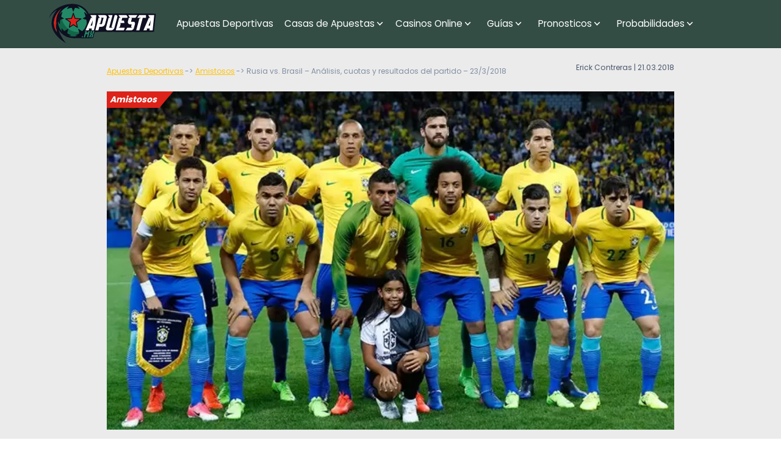

--- FILE ---
content_type: text/html; charset=UTF-8
request_url: https://www.apuesta.mx/amistosos/rusia-vs-brasil-analisis-cuotas-y-resultados-del-partido-23-3-2018/
body_size: 9722
content:
<!DOCTYPE html>
<html lang="es-MX">
<head>
    
    <meta charset="UTF-8">
    <meta name="viewport" content="width=device-width, initial-scale=1">
    <meta http-equiv="X-UA-Compatible" content="IE=edge">
    <link rel="profile" href="https://gmpg.org/xfn/11">
        <link rel="preconnect" href="https://www.googletagmanager.com">
    <link rel="preconnect" href="https://www.google-analytics.com">
    <link rel="preconnect" href="https://static.getclicky.com">
    <link rel="icon" href="/wp-content/themes/aspiration/img/favicon.svg" type="image/svg+xml">
<!-- Google Tag Manager -->
<script>
document.addEventListener("DOMContentLoaded", (event) => {
(function(w,d,s,l,i){w[l]=w[l]||[];w[l].push({'gtm.start':
new Date().getTime(),event:'gtm.js'});var f=d.getElementsByTagName(s)[0],
j=d.createElement(s),dl=l!='dataLayer'?'&l='+l:'';j.async=true;j.src=
'https://www.googletagmanager.com/gtm.js?id='+i+dl;f.parentNode.insertBefore(j,f);
})(window,document,'script','dataLayer','GTM-PXTDKTV');
});
</script>
<!-- End Google Tag Manager -->
    <meta property="article:modified_time" content="2026-01-16T20:36:13+01:00">
    <link rel="preload" href="/wp-content/themes/aspiration/inc/assets/fonts/Poppins-Regular.woff2" as="font" type="font/woff2" crossorigin="anonymous">
    <link rel="preload" href="/wp-content/themes/aspiration/inc/assets/fonts/Poppins-Bold.woff2" as="font" type="font/woff2" crossorigin="anonymous">
    <link rel="preload" href="/wp-includes/js/jquery/jquery.min.js" as="script">

<link rel="preload" href="https://www.apuesta.mx/wp-content/themes/aspiration/inc/assets/fonts/Poppins-Regular.woff2" as="font" type="font/woff2" crossorigin="anonymous">
<link rel="preload" href="https://www.apuesta.mx/wp-content/themes/aspiration/inc/assets/fonts/Poppins-Bold.woff2" as="font" type="font/woff2" crossorigin="anonymous">
<meta name='robots' content='index, follow, max-image-preview:large, max-snippet:-1, max-video-preview:-1' />

	<title>Rusia vs. Brasil - Amistoso internacional | Apuesta.mx</title>
	<meta name="description" content="En lo que será uno de los duelos más atractivos de la primera ola de partidos de la próxima Fecha FIFA, la selección de Rusia recibirá al equipo nacional de Brasil en el Estadio Olímpico Luzhniki en Moscú. El compromiso está pactado para este viernes 23 de marzo de 2018. El equipo anfitrión de la [&hellip;]" />
	<link rel="canonical" href="https://www.apuesta.mx/amistosos/rusia-vs-brasil-analisis-cuotas-y-resultados-del-partido-23-3-2018/" />
	<meta property="og:locale" content="es_MX" />
	<meta property="og:type" content="article" />
	<meta property="og:title" content="Rusia vs. Brasil - Amistoso internacional | Apuesta.mx" />
	<meta property="og:description" content="En lo que será uno de los duelos más atractivos de la primera ola de partidos de la próxima Fecha FIFA, la selección de Rusia recibirá al equipo nacional de Brasil en el Estadio Olímpico Luzhniki en Moscú. El compromiso está pactado para este viernes 23 de marzo de 2018. El equipo anfitrión de la [&hellip;]" />
	<meta property="og:url" content="https://www.apuesta.mx/amistosos/rusia-vs-brasil-analisis-cuotas-y-resultados-del-partido-23-3-2018/" />
	<meta property="og:site_name" content="apuesta.mx" />
	<meta property="article:published_time" content="2018-03-21T20:36:13+00:00" />
	<meta property="og:image" content="https://www.apuesta.mx/wp-content/uploads/images/AP-Brazil-1.jpg" />
	<meta property="og:image:width" content="670" />
	<meta property="og:image:height" content="400" />
	<meta property="og:image:type" content="image/jpeg" />
	<meta name="author" content="Juan" />
	<meta name="twitter:card" content="summary_large_image" />
	<meta name="twitter:label1" content="Escrito por" />
	<meta name="twitter:data1" content="Juan" />
	<meta name="twitter:label2" content="Tiempo de lectura" />
	<meta name="twitter:data2" content="2 minutos" />
	<script type="application/ld+json" class="yoast-schema-graph">{"@context":"https://schema.org","@graph":[{"@type":"WebPage","@id":"https://www.apuesta.mx/amistosos/rusia-vs-brasil-analisis-cuotas-y-resultados-del-partido-23-3-2018/","url":"https://www.apuesta.mx/amistosos/rusia-vs-brasil-analisis-cuotas-y-resultados-del-partido-23-3-2018/","name":"Rusia vs. Brasil - Amistoso internacional | Apuesta.mx","isPartOf":{"@id":"https://www.apuesta.mx/#website"},"primaryImageOfPage":{"@id":"https://www.apuesta.mx/amistosos/rusia-vs-brasil-analisis-cuotas-y-resultados-del-partido-23-3-2018/#primaryimage"},"image":{"@id":"https://www.apuesta.mx/amistosos/rusia-vs-brasil-analisis-cuotas-y-resultados-del-partido-23-3-2018/#primaryimage"},"thumbnailUrl":"https://www.apuesta.mx/wp-content/uploads/images/AP-Brazil-1.jpg","author":{"@id":"https://www.apuesta.mx/#/schema/person/2c0e650f62e5b7b24a1bec4c01dcb621"},"inLanguage":"es","potentialAction":[{"@type":"ReadAction","target":["https://www.apuesta.mx/amistosos/rusia-vs-brasil-analisis-cuotas-y-resultados-del-partido-23-3-2018/"]}]},{"@type":"ImageObject","inLanguage":"es","@id":"https://www.apuesta.mx/amistosos/rusia-vs-brasil-analisis-cuotas-y-resultados-del-partido-23-3-2018/#primaryimage","url":"https://www.apuesta.mx/wp-content/uploads/images/AP-Brazil-1.jpg","contentUrl":"https://www.apuesta.mx/wp-content/uploads/images/AP-Brazil-1.jpg","width":670,"height":400},{"@type":"WebSite","@id":"https://www.apuesta.mx/#website","url":"https://www.apuesta.mx/","name":"apuesta.mx","description":"","inLanguage":"es"},{"@type":"Person","@id":"https://www.apuesta.mx/#/schema/person/2c0e650f62e5b7b24a1bec4c01dcb621","name":"Juan","image":{"@type":"ImageObject","inLanguage":"es","@id":"https://www.apuesta.mx/#/schema/person/image/","url":"https://secure.gravatar.com/avatar/2e68eeb09614bc5dda8d8d6e484c40f5fca7f99062fa5ec5a7397c2b72cd6bd6?s=96&d=mm&r=g","contentUrl":"https://secure.gravatar.com/avatar/2e68eeb09614bc5dda8d8d6e484c40f5fca7f99062fa5ec5a7397c2b72cd6bd6?s=96&d=mm&r=g","caption":"Juan"},"url":"https://www.apuesta.mx/author/juan/"}]}</script>


<style id='wp-img-auto-sizes-contain-inline-css' type='text/css'>
img:is([sizes=auto i],[sizes^="auto," i]){contain-intrinsic-size:3000px 1500px}
/*# sourceURL=wp-img-auto-sizes-contain-inline-css */
</style>
<link rel="preload" href="https://www.apuesta.mx/wp-content/plugins/custom-contact-form/assets/contact.css?ver=6.9"  as="style">
<link rel="stylesheet" href="https://www.apuesta.mx/wp-content/plugins/custom-contact-form/assets/contact.css?ver=6.9" media="all">
<style id='custom-contact-form-css-inline-css' type='text/css'>

            #contact {
                --form-bg-color: #EBEBEC;
                --input-bg-color: #f8f8f8;
                --input-bg-color-focus: #ffffff;
                --form-text-color: #212958;
                --form-button-color: #07182a;
                --form-button-bg-color: #f0da4c;
                --form-button-color-hover: #07182a;
                --form-button-bg-color-hover: #f0da4c;
                --input-border-color: #c4c4c4;
                --input-border-color-focus: #212958;
                --form-success-color: #ffffff;
                --form-success-bg: #29ce5b;
                --form-error-color: #f8d7da;
                --form-error-bg: #721c24;
                --form-error-border-color: #f5c6cb;
            }
        
/*# sourceURL=custom-contact-form-css-inline-css */
</style>
<link rel="preload" href="https://www.apuesta.mx/wp-content/themes/aspiration/style.css?ver=6.9"  as="style">
<link rel="stylesheet" href="https://www.apuesta.mx/wp-content/themes/aspiration/style.css?ver=6.9" media="all">
<link rel="preload" href="https://www.apuesta.mx/wp-content/themes/linkalternativo/style.css?ver=1.0"  as="style">
<link rel="stylesheet" href="https://www.apuesta.mx/wp-content/themes/linkalternativo/style.css?ver=1.0" media="all">
<link rel="preload" href="https://www.apuesta.mx/wp-content/themes/aspiration/inc/assets/css/bootstrap.min.css?ver=6.9"  as="style">
<link rel="stylesheet" href="https://www.apuesta.mx/wp-content/themes/aspiration/inc/assets/css/bootstrap.min.css?ver=6.9" media="all">
<link rel="preload" href="https://www.apuesta.mx/wp-content/themes/aspiration/inc/assets/css/presets/typography/poppins-poppins.css?ver=6.9"  as="style">
<link rel="stylesheet" href="https://www.apuesta.mx/wp-content/themes/aspiration/inc/assets/css/presets/typography/poppins-poppins.css?ver=6.9" media="all">
<link rel="preload" href="https://www.apuesta.mx/wp-content/themes/linkalternativo/style.css?ver=6.9"  as="style">
<link rel="stylesheet" href="https://www.apuesta.mx/wp-content/themes/linkalternativo/style.css?ver=6.9" media="all">
<link rel="preload" href="https://www.apuesta.mx/wp-content/themes/aspiration/inc/assets/css/presets/theme-option/sport-brands.css?ver=6.9"  as="style">
<link rel="stylesheet" href="https://www.apuesta.mx/wp-content/themes/aspiration/inc/assets/css/presets/theme-option/sport-brands.css?ver=6.9" media="all">
<link rel="preload" href="https://www.apuesta.mx/wp-content/themes/aspiration/inc/assets/css/presets/theme-option/sport.css?ver=6.9"  as="style">
<link rel="stylesheet" href="https://www.apuesta.mx/wp-content/themes/aspiration/inc/assets/css/presets/theme-option/sport.css?ver=6.9" media="all">
<link rel="preload" href="https://www.apuesta.mx/wp-content/themes/aspiration/inc/assets/css/presets/theme-option/logos.css?ver=6.9"  as="style">
<link rel="stylesheet" href="https://www.apuesta.mx/wp-content/themes/aspiration/inc/assets/css/presets/theme-option/logos.css?ver=6.9" media="all">
<link rel="preload" href="https://www.apuesta.mx/wp-content/themes/aspiration/inc/assets/css/presets/color-scheme/blue-green-yellow.css?ver=6.9"  as="style">
<link rel="stylesheet" href="https://www.apuesta.mx/wp-content/themes/aspiration/inc/assets/css/presets/color-scheme/blue-green-yellow.css?ver=6.9" media="all">
<script type="text/javascript" src="https://www.apuesta.mx/wp-includes/js/jquery/jquery.min.js?ver=3.7.1" id="jquery-core-js"></script>
<script type="text/javascript" src="https://www.apuesta.mx/wp-includes/js/jquery/jquery-migrate.min.js?ver=3.4.1" id="jquery-migrate-js"></script>
    <style>
        #page-sub-header {color: #fff;  background: #1c6e4c; }
        #page-sub-header h1 {color: #fff;}
    </style>
    
<style id='global-styles-inline-css' type='text/css'>
:root{--wp--preset--aspect-ratio--square: 1;--wp--preset--aspect-ratio--4-3: 4/3;--wp--preset--aspect-ratio--3-4: 3/4;--wp--preset--aspect-ratio--3-2: 3/2;--wp--preset--aspect-ratio--2-3: 2/3;--wp--preset--aspect-ratio--16-9: 16/9;--wp--preset--aspect-ratio--9-16: 9/16;--wp--preset--color--black: #000000;--wp--preset--color--cyan-bluish-gray: #abb8c3;--wp--preset--color--white: #ffffff;--wp--preset--color--pale-pink: #f78da7;--wp--preset--color--vivid-red: #cf2e2e;--wp--preset--color--luminous-vivid-orange: #ff6900;--wp--preset--color--luminous-vivid-amber: #fcb900;--wp--preset--color--light-green-cyan: #7bdcb5;--wp--preset--color--vivid-green-cyan: #00d084;--wp--preset--color--pale-cyan-blue: #8ed1fc;--wp--preset--color--vivid-cyan-blue: #0693e3;--wp--preset--color--vivid-purple: #9b51e0;--wp--preset--gradient--vivid-cyan-blue-to-vivid-purple: linear-gradient(135deg,rgb(6,147,227) 0%,rgb(155,81,224) 100%);--wp--preset--gradient--light-green-cyan-to-vivid-green-cyan: linear-gradient(135deg,rgb(122,220,180) 0%,rgb(0,208,130) 100%);--wp--preset--gradient--luminous-vivid-amber-to-luminous-vivid-orange: linear-gradient(135deg,rgb(252,185,0) 0%,rgb(255,105,0) 100%);--wp--preset--gradient--luminous-vivid-orange-to-vivid-red: linear-gradient(135deg,rgb(255,105,0) 0%,rgb(207,46,46) 100%);--wp--preset--gradient--very-light-gray-to-cyan-bluish-gray: linear-gradient(135deg,rgb(238,238,238) 0%,rgb(169,184,195) 100%);--wp--preset--gradient--cool-to-warm-spectrum: linear-gradient(135deg,rgb(74,234,220) 0%,rgb(151,120,209) 20%,rgb(207,42,186) 40%,rgb(238,44,130) 60%,rgb(251,105,98) 80%,rgb(254,248,76) 100%);--wp--preset--gradient--blush-light-purple: linear-gradient(135deg,rgb(255,206,236) 0%,rgb(152,150,240) 100%);--wp--preset--gradient--blush-bordeaux: linear-gradient(135deg,rgb(254,205,165) 0%,rgb(254,45,45) 50%,rgb(107,0,62) 100%);--wp--preset--gradient--luminous-dusk: linear-gradient(135deg,rgb(255,203,112) 0%,rgb(199,81,192) 50%,rgb(65,88,208) 100%);--wp--preset--gradient--pale-ocean: linear-gradient(135deg,rgb(255,245,203) 0%,rgb(182,227,212) 50%,rgb(51,167,181) 100%);--wp--preset--gradient--electric-grass: linear-gradient(135deg,rgb(202,248,128) 0%,rgb(113,206,126) 100%);--wp--preset--gradient--midnight: linear-gradient(135deg,rgb(2,3,129) 0%,rgb(40,116,252) 100%);--wp--preset--font-size--small: 13px;--wp--preset--font-size--medium: 20px;--wp--preset--font-size--large: 36px;--wp--preset--font-size--x-large: 42px;--wp--preset--spacing--20: 0.44rem;--wp--preset--spacing--30: 0.67rem;--wp--preset--spacing--40: 1rem;--wp--preset--spacing--50: 1.5rem;--wp--preset--spacing--60: 2.25rem;--wp--preset--spacing--70: 3.38rem;--wp--preset--spacing--80: 5.06rem;--wp--preset--shadow--natural: 6px 6px 9px rgba(0, 0, 0, 0.2);--wp--preset--shadow--deep: 12px 12px 50px rgba(0, 0, 0, 0.4);--wp--preset--shadow--sharp: 6px 6px 0px rgba(0, 0, 0, 0.2);--wp--preset--shadow--outlined: 6px 6px 0px -3px rgb(255, 255, 255), 6px 6px rgb(0, 0, 0);--wp--preset--shadow--crisp: 6px 6px 0px rgb(0, 0, 0);}:where(.is-layout-flex){gap: 0.5em;}:where(.is-layout-grid){gap: 0.5em;}body .is-layout-flex{display: flex;}.is-layout-flex{flex-wrap: wrap;align-items: center;}.is-layout-flex > :is(*, div){margin: 0;}body .is-layout-grid{display: grid;}.is-layout-grid > :is(*, div){margin: 0;}:where(.wp-block-columns.is-layout-flex){gap: 2em;}:where(.wp-block-columns.is-layout-grid){gap: 2em;}:where(.wp-block-post-template.is-layout-flex){gap: 1.25em;}:where(.wp-block-post-template.is-layout-grid){gap: 1.25em;}.has-black-color{color: var(--wp--preset--color--black) !important;}.has-cyan-bluish-gray-color{color: var(--wp--preset--color--cyan-bluish-gray) !important;}.has-white-color{color: var(--wp--preset--color--white) !important;}.has-pale-pink-color{color: var(--wp--preset--color--pale-pink) !important;}.has-vivid-red-color{color: var(--wp--preset--color--vivid-red) !important;}.has-luminous-vivid-orange-color{color: var(--wp--preset--color--luminous-vivid-orange) !important;}.has-luminous-vivid-amber-color{color: var(--wp--preset--color--luminous-vivid-amber) !important;}.has-light-green-cyan-color{color: var(--wp--preset--color--light-green-cyan) !important;}.has-vivid-green-cyan-color{color: var(--wp--preset--color--vivid-green-cyan) !important;}.has-pale-cyan-blue-color{color: var(--wp--preset--color--pale-cyan-blue) !important;}.has-vivid-cyan-blue-color{color: var(--wp--preset--color--vivid-cyan-blue) !important;}.has-vivid-purple-color{color: var(--wp--preset--color--vivid-purple) !important;}.has-black-background-color{background-color: var(--wp--preset--color--black) !important;}.has-cyan-bluish-gray-background-color{background-color: var(--wp--preset--color--cyan-bluish-gray) !important;}.has-white-background-color{background-color: var(--wp--preset--color--white) !important;}.has-pale-pink-background-color{background-color: var(--wp--preset--color--pale-pink) !important;}.has-vivid-red-background-color{background-color: var(--wp--preset--color--vivid-red) !important;}.has-luminous-vivid-orange-background-color{background-color: var(--wp--preset--color--luminous-vivid-orange) !important;}.has-luminous-vivid-amber-background-color{background-color: var(--wp--preset--color--luminous-vivid-amber) !important;}.has-light-green-cyan-background-color{background-color: var(--wp--preset--color--light-green-cyan) !important;}.has-vivid-green-cyan-background-color{background-color: var(--wp--preset--color--vivid-green-cyan) !important;}.has-pale-cyan-blue-background-color{background-color: var(--wp--preset--color--pale-cyan-blue) !important;}.has-vivid-cyan-blue-background-color{background-color: var(--wp--preset--color--vivid-cyan-blue) !important;}.has-vivid-purple-background-color{background-color: var(--wp--preset--color--vivid-purple) !important;}.has-black-border-color{border-color: var(--wp--preset--color--black) !important;}.has-cyan-bluish-gray-border-color{border-color: var(--wp--preset--color--cyan-bluish-gray) !important;}.has-white-border-color{border-color: var(--wp--preset--color--white) !important;}.has-pale-pink-border-color{border-color: var(--wp--preset--color--pale-pink) !important;}.has-vivid-red-border-color{border-color: var(--wp--preset--color--vivid-red) !important;}.has-luminous-vivid-orange-border-color{border-color: var(--wp--preset--color--luminous-vivid-orange) !important;}.has-luminous-vivid-amber-border-color{border-color: var(--wp--preset--color--luminous-vivid-amber) !important;}.has-light-green-cyan-border-color{border-color: var(--wp--preset--color--light-green-cyan) !important;}.has-vivid-green-cyan-border-color{border-color: var(--wp--preset--color--vivid-green-cyan) !important;}.has-pale-cyan-blue-border-color{border-color: var(--wp--preset--color--pale-cyan-blue) !important;}.has-vivid-cyan-blue-border-color{border-color: var(--wp--preset--color--vivid-cyan-blue) !important;}.has-vivid-purple-border-color{border-color: var(--wp--preset--color--vivid-purple) !important;}.has-vivid-cyan-blue-to-vivid-purple-gradient-background{background: var(--wp--preset--gradient--vivid-cyan-blue-to-vivid-purple) !important;}.has-light-green-cyan-to-vivid-green-cyan-gradient-background{background: var(--wp--preset--gradient--light-green-cyan-to-vivid-green-cyan) !important;}.has-luminous-vivid-amber-to-luminous-vivid-orange-gradient-background{background: var(--wp--preset--gradient--luminous-vivid-amber-to-luminous-vivid-orange) !important;}.has-luminous-vivid-orange-to-vivid-red-gradient-background{background: var(--wp--preset--gradient--luminous-vivid-orange-to-vivid-red) !important;}.has-very-light-gray-to-cyan-bluish-gray-gradient-background{background: var(--wp--preset--gradient--very-light-gray-to-cyan-bluish-gray) !important;}.has-cool-to-warm-spectrum-gradient-background{background: var(--wp--preset--gradient--cool-to-warm-spectrum) !important;}.has-blush-light-purple-gradient-background{background: var(--wp--preset--gradient--blush-light-purple) !important;}.has-blush-bordeaux-gradient-background{background: var(--wp--preset--gradient--blush-bordeaux) !important;}.has-luminous-dusk-gradient-background{background: var(--wp--preset--gradient--luminous-dusk) !important;}.has-pale-ocean-gradient-background{background: var(--wp--preset--gradient--pale-ocean) !important;}.has-electric-grass-gradient-background{background: var(--wp--preset--gradient--electric-grass) !important;}.has-midnight-gradient-background{background: var(--wp--preset--gradient--midnight) !important;}.has-small-font-size{font-size: var(--wp--preset--font-size--small) !important;}.has-medium-font-size{font-size: var(--wp--preset--font-size--medium) !important;}.has-large-font-size{font-size: var(--wp--preset--font-size--large) !important;}.has-x-large-font-size{font-size: var(--wp--preset--font-size--x-large) !important;}
/*# sourceURL=global-styles-inline-css */
</style>
</head>

<body class="theme-preset-active">
<!-- Google Tag Manager (noscript) -->
<noscript><iframe src="https://www.googletagmanager.com/ns.html?id=GTM-PXTDKTV"
height="0" width="0" style="display:none;visibility:hidden"></iframe></noscript>
<!-- End Google Tag Manager (noscript) -->


	<header id="masthead" class="site-header navbar-static-top navbar-light">
        <div class="container-xl px-0">
            <nav class="navbar navbar-expand-lg p-0">
                <div class="navbar-brand">
                                            <a href="https://www.apuesta.mx/"><img src="https://www.apuesta.mx/wp-content/themes/aspiration/img/logo.svg" alt="Sites de apostas" width="180" height="63"></a>
                    
                </div>
                <button class="navbar-toggler" type="button" data-toggle="collapse" data-target="#primary-nav" aria-controls="primary-nav" aria-expanded="false" aria-label="Toggle navigation">
                    <span class="navbar-toggler-icon"></span>
                </button>

                <div id="primary-nav" class="collapse navbar-collapse justify-content-start"><ul id="menu-main-menu" class="navbar-nav"><li><a href="https://www.apuesta.mx/" class="nav-link d-inline-block">Apuestas Deportivas</a></li>
<li class="menu-item-has-children dropdown"><a href="https://www.apuesta.mx/casas/" class="nav-link d-inline-block">Casas de Apuestas</a><span class="dropdown-toggle" data-toggle="dropdown" aria-haspopup="true" aria-expanded="false"></span>
<ul class="dropdown-menu"  role="menu">
	<li><a href="https://www.apuesta.mx/casas/estados-unidos/" class="nav-link d-inline-block">Casas de Apuestas en USA</a></li>
	<li><a href="https://www.apuesta.mx/casas/bet365/" class="nav-link d-inline-block">Bet365</a></li>
	<li><a href="https://www.apuesta.mx/casas/rivalo/" class="nav-link d-inline-block">Rivalo</a></li>
	<li><a href="https://www.apuesta.mx/casas/22bet/" class="nav-link d-inline-block">22Bet</a></li>
	<li><a href="https://www.apuesta.mx/casas/bumbet/" class="nav-link d-inline-block">Bumbet</a></li>
	<li><a href="https://www.apuesta.mx/casas/betway/" class="nav-link d-inline-block">Betway</a></li>
	<li><a href="https://www.apuesta.mx/casas/codere/" class="nav-link d-inline-block">Codere</a></li>
	<li><a href="https://www.apuesta.mx/casas/betsson/" class="nav-link d-inline-block">Betsson</a></li>
</ul>
</li>
<li class="menu-item-has-children dropdown"><a href="https://www.apuesta.mx/casinos/" class="nav-link d-inline-block">Casinos Online</a><span class="dropdown-toggle" data-toggle="dropdown" aria-haspopup="true" aria-expanded="false"></span>
<ul class="dropdown-menu"  role="menu">
	<li><a href="https://www.apuesta.mx/casinos/22bet-casino/" class="nav-link d-inline-block">22Bet Casino</a></li>
	<li><a href="https://www.apuesta.mx/casinos/bet365-casino/" class="nav-link d-inline-block">Bet365 Casino</a></li>
	<li><a href="https://www.apuesta.mx/casinos/codere-casino/" class="nav-link d-inline-block">Codere Casino</a></li>
</ul>
</li>
<li class="menu-item-has-children dropdown"><span class="dropdown-toggle nav-link d-inline-block" data-toggle="dropdown" aria-haspopup="true" aria-expanded="false">Guías</span>
<ul class="dropdown-menu"  role="menu">
	<li class="menu-item-has-children dropdown"><a href="https://www.apuesta.mx/metodos-de-pago/" class="nav-link d-inline-block">Métodos de pago</a><span class="dropdown-toggle" data-toggle="dropdown" aria-haspopup="true" aria-expanded="false"></span>
	<ul class="dropdown-menu"  role="menu">
		<li><a href="https://www.apuesta.mx/metodos-de-pago/banco-santander/" class="nav-link d-inline-block">Banco Santander</a></li>
		<li><a href="https://www.apuesta.mx/metodos-de-pago/mastercard/" class="nav-link d-inline-block">Mastercard</a></li>
		<li><a href="https://www.apuesta.mx/metodos-de-pago/neteller/" class="nav-link d-inline-block">Neteller</a></li>
		<li><a href="https://www.apuesta.mx/metodos-de-pago/oxxo/" class="nav-link d-inline-block">OXXO</a></li>
		<li><a href="https://www.apuesta.mx/metodos-de-pago/paypal/" class="nav-link d-inline-block">Paypal</a></li>
		<li><a href="https://www.apuesta.mx/metodos-de-pago/paysafecard/" class="nav-link d-inline-block">Paysafecard</a></li>
		<li><a href="https://www.apuesta.mx/metodos-de-pago/skrill/" class="nav-link d-inline-block">Skrill</a></li>
		<li><a href="https://www.apuesta.mx/metodos-de-pago/visa/" class="nav-link d-inline-block">VISA</a></li>
	</ul>
</li>
	<li class="menu-item-has-children dropdown"><a href="https://www.apuesta.mx/guia/como-apostar/" class="nav-link d-inline-block">¿Cómo Apostar?</a><span class="dropdown-toggle" data-toggle="dropdown" aria-haspopup="true" aria-expanded="false"></span>
	<ul class="dropdown-menu"  role="menu">
		<li><a href="https://www.apuesta.mx/guia/como-apostar/primer-deposito/" class="nav-link d-inline-block">Primer Depósito</a></li>
		<li><a href="https://www.apuesta.mx/guia/como-apostar/bono-de-bienvenida/" class="nav-link d-inline-block">Bono de Bienvenida</a></li>
		<li><a href="https://www.apuesta.mx/guia/como-apostar/sacar-dinero/" class="nav-link d-inline-block">Sacar Dinero</a></li>
		<li><a href="https://www.apuesta.mx/guia/glosario-de-apuestas/" class="nav-link d-inline-block">Glosario De Apuestas Deportivas</a></li>
		<li><a href="https://www.apuesta.mx/guia/como-apostar/como-apostar-en-el-futbol/" class="nav-link d-inline-block">Cómo Apostar En El Fútbol</a></li>
	</ul>
</li>
	<li class="menu-item-has-children dropdown"><a href="https://www.apuesta.mx/guia/tipos-de-apuestas/" class="nav-link d-inline-block">Tipos de Apuestas</a><span class="dropdown-toggle" data-toggle="dropdown" aria-haspopup="true" aria-expanded="false"></span>
	<ul class="dropdown-menu"  role="menu">
		<li><a href="https://www.apuesta.mx/guia/tipos-de-apuestas/las-apuestas-derechas/" class="nav-link d-inline-block">Apuesta Derecha</a></li>
		<li><a href="https://www.apuesta.mx/guia/tipos-de-apuestas/el-1x2/" class="nav-link d-inline-block">El 1X2</a></li>
		<li><a href="https://www.apuesta.mx/guia/tipos-de-apuestas/handicap-apuestas/" class="nav-link d-inline-block">Apuestas con hándicap</a></li>
		<li><a href="https://www.apuesta.mx/guia/tipos-de-apuestas/handicap-asiatico/" class="nav-link d-inline-block">Hándicap Asiático</a></li>
		<li><a href="https://www.apuesta.mx/guia/tipos-de-apuestas/la-doble-oportunidad/" class="nav-link d-inline-block">La “doble oportunidad”</a></li>
		<li><a href="https://www.apuesta.mx/guia/tipos-de-apuestas/margen-de-victoria/" class="nav-link d-inline-block">Margen de Victoria</a></li>
		<li><a href="https://www.apuesta.mx/guia/tipos-de-apuestas/mas-menos/" class="nav-link d-inline-block">Más / Menos</a></li>
		<li><a href="https://www.apuesta.mx/guia/metodos-para-apostar/metodo-surebet/" class="nav-link d-inline-block">Método Surebet</a></li>
		<li><a href="https://www.apuesta.mx/guia/tipos-de-apuestas/primera-mitad-tiempo-completo/" class="nav-link d-inline-block">Primera Mitad / Tiempo Completo</a></li>
	</ul>
</li>
</ul>
</li>
<li class="menu-item-has-children dropdown"><span class="dropdown-toggle nav-link d-inline-block" data-toggle="dropdown" aria-haspopup="true" aria-expanded="false">Pronosticos</span>
<ul class="dropdown-menu"  role="menu">
	<li class="menu-item-has-children dropdown"><span class="dropdown-toggle toggle-link d-inline-block" data-toggle="dropdown" aria-haspopup="true" aria-expanded="false">América</span>
	<ul class="dropdown-menu"  role="menu">
		<li><a href="/liga-mx/pronosticos/" class="nav-link d-inline-block">Liga MX</a></li>
		<li><a href="/mls/pronosticos/" class="nav-link d-inline-block">MLS</a></li>
		<li><a href="/bra-serie-a/pronosticos/" class="nav-link d-inline-block">Serie A de Brasil</a></li>
		<li><a href="/bra-serie-b/pronosticos/" class="nav-link d-inline-block">Serie B de Brasil</a></li>
	</ul>
</li>
	<li class="menu-item-has-children dropdown"><span class="dropdown-toggle toggle-link d-inline-block" data-toggle="dropdown" aria-haspopup="true" aria-expanded="false">Internacional</span>
	<ul class="dropdown-menu"  role="menu">
		<li><a href="/bundesliga/pronosticos/" class="nav-link d-inline-block">Bundesliga</a></li>
		<li><a href="/la-liga/pronosticos/" class="nav-link d-inline-block">La Liga</a></li>
		<li><a href="/ligue-1/pronosticos/" class="nav-link d-inline-block">Ligue 1 de Francia</a></li>
		<li><a href="/epl/pronosticos/" class="nav-link d-inline-block">Premier League</a></li>
		<li><a href="/ita-serie-a/pronosticos/" class="nav-link d-inline-block">Serie A de Italia</a></li>
		<li><a href="/liga-de-campeones/pronosticos/" class="nav-link d-inline-block">UEFA Champions League</a></li>
	</ul>
</li>
	<li class="menu-item-has-children dropdown"><span class="dropdown-toggle toggle-link d-inline-block" data-toggle="dropdown" aria-haspopup="true" aria-expanded="false">Más</span>
	<ul class="dropdown-menu"  role="menu">
		<li><a href="/nfl/pronosticos/" class="nav-link d-inline-block">NFL</a></li>
		<li><a href="/mlb/pronosticos/" class="nav-link d-inline-block">MLB</a></li>
		<li><a href="/nba/pronosticos/" class="nav-link d-inline-block">NBA</a></li>
	</ul>
</li>
</ul>
</li>
<li class="menu-item-has-children dropdown"><span class="dropdown-toggle nav-link d-inline-block" data-toggle="dropdown" aria-haspopup="true" aria-expanded="false">Probabilidades</span>
<ul class="dropdown-menu"  role="menu">
	<li class="menu-item-has-children dropdown"><span class="dropdown-toggle toggle-link d-inline-block" data-toggle="dropdown" aria-haspopup="true" aria-expanded="false">Fútbol</span>
	<ul class="dropdown-menu"  role="menu">
		<li><a href="https://www.apuesta.mx/liga-mx/probabilidades/" class="nav-link d-inline-block">Liga MX</a></li>
		<li><a href="https://www.apuesta.mx/mls/probabilidades/" class="nav-link d-inline-block">MLS</a></li>
		<li><a href="https://www.apuesta.mx/bundesliga/probabilidades/" class="nav-link d-inline-block">Bundesliga</a></li>
		<li><a href="https://www.apuesta.mx/la-liga/probabilidades/" class="nav-link d-inline-block">La Liga</a></li>
		<li><a href="https://www.apuesta.mx/epl/probabilidades/" class="nav-link d-inline-block">Premier League</a></li>
		<li><a href="https://www.apuesta.mx/ita-serie-a/probabilidades/" class="nav-link d-inline-block">Serie A de Italia</a></li>
		<li><a href="https://www.apuesta.mx/bra-serie-a/probabilidades/" class="nav-link d-inline-block">Serie A de Brasil</a></li>
		<li><a href="https://www.apuesta.mx/bra-serie-b/probabilidades/" class="nav-link d-inline-block">Serie B de Brasil</a></li>
	</ul>
</li>
	<li class="menu-item-has-children dropdown"><span class="dropdown-toggle toggle-link d-inline-block" data-toggle="dropdown" aria-haspopup="true" aria-expanded="false">Copas</span>
	<ul class="dropdown-menu"  role="menu">
		<li><a href="https://www.apuesta.mx/liga-de-campeones/probabilidades/" class="nav-link d-inline-block">Champions League</a></li>
		<li><a href="https://www.apuesta.mx/copa-mundial/probabilidades/" class="nav-link d-inline-block">Copa del Mundial</a></li>
		<li><a href="https://www.apuesta.mx/euro/probabilidades/" class="nav-link d-inline-block">Eurocopa</a></li>
	</ul>
</li>
	<li class="menu-item-has-children dropdown"><span class="dropdown-toggle toggle-link d-inline-block" data-toggle="dropdown" aria-haspopup="true" aria-expanded="false">Más</span>
	<ul class="dropdown-menu"  role="menu">
		<li><a href="https://www.apuesta.mx/mlb/probabilidades/" class="nav-link d-inline-block">MLB</a></li>
		<li><a href="https://www.apuesta.mx/nba/probabilidades/" class="nav-link d-inline-block">NBA</a></li>
		<li><a href="https://www.apuesta.mx/nfl/probabilidades/" class="nav-link d-inline-block">NFL</a></li>
		<li><a href="https://www.apuesta.mx/nhl-probabilidades/" class="nav-link d-inline-block">NHL</a></li>
		<li><a href="https://www.apuesta.mx/ufc-probabilidades/" class="nav-link d-inline-block">UFC</a></li>
	</ul>
</li>
</ul>
</li>
</ul></div>
            </nav>
        </div>
	</header>
    
	<section id="primary" class="content-area">
		<div id="main" class="site-main" role="main">
			<section class="rev-top-bg py-3">
				<div class="container tips-container">
				
<article id="post-16643" class="post-16643 post type-post status-publish format-standard has-post-thumbnail hentry category-amistosos tag-amistoso tag-analisis tag-apuesta tag-pronostico tag-rusia-vs-brasil">
	<div class="brd-container fading mt-2"><div class="text-md-right author-info">Erick Contreras | 21.03.2018 </div><ul id="breadcrumbs"><li><a href="https://www.apuesta.mx/">Apuestas Deportivas</a></li><li><a href="https://www.apuesta.mx/amistosos/">Amistosos</a></li><li>Rusia vs. Brasil &#8211; Análisis, cuotas y resultados del partido &#8211; 23/3/2018</li></ul></div><script type="application/ld+json">{
    "@context": "http://schema.org",
    "@type": "BreadcrumbList",
    "itemListElement": [
        {
            "@type": "ListItem",
            "position": 1,
            "item": {
                "@id": "https://www.apuesta.mx/",
                "name": "Apuestas Deportivas"
            }
        },
        {
            "@type": "ListItem",
            "position": 2,
            "item": {
                "@id": "https://www.apuesta.mx/amistosos/",
                "name": "Amistosos"
            }
        },
        {
            "@type": "ListItem",
            "position": 3,
            "item": {
                "@id": "https://www.apuesta.mx/amistosos/rusia-vs-brasil-analisis-cuotas-y-resultados-del-partido-23-3-2018/",
                "name": "Rusia vs. Brasil &#8211; Análisis, cuotas y resultados del partido &#8211; 23/3/2018"
            }
        }
    ]
}</script>	<div class="post-thumbnail">		
			<span class="category">Amistosos</span>
	   <picture>
       <source srcset="https://www.apuesta.mx/wp-content/uploads/images/AP-Brazil-1.jpg.webp" type="image/webp">
       <img src="https://www.apuesta.mx/wp-content/uploads/images/AP-Brazil-1.jpg"
            alt="Rusia vs. Brasil &#8211; Análisis, cuotas y resultados del partido &#8211; 23/3/2018"
            width="670"
            height="400"
            >
   </picture>
   	</div>
	<div class="row">		
			<div class="matchup col-12 col-sm-8"><h4>Rusia vs. Brasil</h4><table><tbody><tr><th>Pronostico</th><th>Odd</th></tr><tr> <td>Brasil y más de 2.5 goles </td> <td><span class="odd">2.62</span></td> </tr></tbody></table></div>			<div class="author col-12 col-sm-4"><span class="byline"> <span class="author vcard">Juan</span></span> | <span class="posted-on"><time class="entry-date published updated" datetime="2018-03-21T20:36:13+00:00">marzo 21, 2018</time></span>			      <div class="social-icons">
         <ul>
            <li><a href="https://www.facebook.com/sharer/sharer.php?u=https://www.apuesta.mx/amistosos/rusia-vs-brasil-analisis-cuotas-y-resultados-del-partido-23-3-2018/" target="_blank"><i class="icon-facebook"></i></a></li>
            <li><a href="https://x.com/intent/tweet?url=https://www.apuesta.mx/amistosos/rusia-vs-brasil-analisis-cuotas-y-resultados-del-partido-23-3-2018/&text=Rusia vs. Brasil &#8211; Análisis, cuotas y resultados del partido &#8211; 23/3/2018" data-show-count="false" target="_blank"> <i class="icon-x"></i></a></li>
         </ul>
      </div>
	</div>
	<header>
		<h1 class="entry-title">Rusia vs. Brasil &#8211; Análisis, cuotas y resultados del partido &#8211; 23/3/2018</h1>
			</header><!-- .entry-header -->
	<div>
		<div align="justify">
En lo que será uno de los duelos más atractivos de la primera ola de partidos de la próxima Fecha FIFA, la selección de Rusia recibirá al equipo nacional de Brasil en el Estadio Olímpico Luzhniki en Moscú. El compromiso está pactado para este viernes 23 de marzo de 2018. </p>
<p>El equipo anfitrión de la próxima Copa del Mundo, Rusia, recibirá al equipo que barrió y dominó de principio a fin en la pasada eliminatoria sudamericana, la selección brasileña. Por supuesto que los favoritos para ganar este juego son los pupilos de Tité y así lo dejan claro las cuotas en las casas de apuestas, por ejemplo en Bet365 el 1X2 está Rusia en 6.50, el Empate en 3.80, y Brasil en 1.55. En noviembre del año pasado Brasil empató a cero goles contra Inglaterra, lo cual nos da una idea de a qué nivel está, uno del cual Rusia está bastante lejos. Lo malo para Tité es que estará sin Neymar para este partido, lo bueno es que sí tendrá talento top con Philippe Coutinho, Roberto Firmino, Paulinho, y Willian, todos pasando por gran momento en sus respectivos clubes. En cuanto a los duelos directos, Rusia nunca le ha ganado a Brasil en cinco partidos. </p>
<p>El saldo hasta el momento es de tres triunfos y dos empates a favor de los sudamericanos. En el último duelo que disputaron empataron a un gol en Stamford Bridge, con gol de último minuto de Fred. Esto fue en el 2013, previo a la anterior Copa del Mundo. Pero Rusia no tiene que preocuparse por antecedentes ni rachas, porque para ellos todo comienza a contar a partir del juego inaugural. Siendo los anfitriones no tuvieron que preocuparse por disputar eliminatorias, aunque también esto puede verse como algo en contra, dado que no tuvieron la oportunidad de medirse ante retos competitivos significantes. Sabemos de antemano que la afición rusa va a estar esperando mucho de su selección, pero la verdad es que no va a pasar nada con ellos en este Mundial, ni en ningún otro, no tienen el talento para pelear contra los grandes. </p>
<p>Lo que sí hicieron los rusos es disputar amistosos con selecciones top, en noviembre pasado perdieron por la mínima contra Argentina y empataron a tres goles contra España. Contra Brasil les espera otra feria de goles, y es que los amazónicos clavaron 41 goles en 18 duelos en la eliminatoria. Por esta razón te recomendamos ponerle dinero a que Brasil va a ganar el juego pero que se anotarán más de 2.5 goles en el juego, lo cual paga una cuota de 2.62 con nuestros camaradas de Bovada, la famosa casa de apuestas de Nevada. </p>
<p>Tus amigos de Apuesta.mx esperamos que este pronóstico te sea de utilidad.</p>
<p>¡Mucha suerte!</p>
</div>
	</div><!-- .entry-content -->
</article><!-- #post-## -->
				</div>
			</section>
		</div><!-- #main -->
	</section><!-- #primary -->

   <div class="modal fade site-pop" id="main-pop" tabindex="-1" aria-labelledby="main-pop" aria-hidden="true">
   <div class="modal-dialog">
    <div class="modal-content">
      <div class="modal-header">
        <button type="button" class="close" data-dismiss="modal" aria-label="Close">
          <span aria-hidden="true">&times;</span>
        </button>
      </div>
      <div class="modal-body">
       <h3 class="text-center top-3-heading mb-2">Mejores sitios de apuestas</h3>
             <div class="row pop-top-3 overflow-hidden align-items-center mx-auto mb-3">
           <div class="col-md-4 px-1 py-2">
               <span class="badge-num first">1</span>
               <a aria-label="Visitar ahora" href="/apostar/bet365-popup"  rel="nofollow" class="d-block mx-auto ops-120-60 bg-bet365 p-2 rounded"><i class="d-block logo-bet365"></i></a>
           </div>
           <div class="col-md-5 bonus-txt text-center px-1">
                  <span class="d-block mb-1 sm">Bonos de bienvenida</span>
                  <div class="bonus">
                    <span class="sm">hasta</span>                                        MX$5000                                     </div>
            </div>
            <div class="col-md-3 px-1">
               <a href="/apostar/bet365-popup"  rel="nofollow" class="btn-main py-2 px-3 mt-2 mb-1 d-table mx-auto text-center">Visitar</a>
                           </div>
      </div>
              <div class="row pop-top-3 overflow-hidden align-items-center mx-auto mb-3">
           <div class="col-md-4 px-1 py-2">
               <span class="badge-num second">2</span>
               <a aria-label="Visitar ahora" href="/apostar/bumbet-popup" target="_blank" rel="nofollow" class="d-block mx-auto ops-120-60 bg-bumbet p-2 rounded"><i class="d-block logo-bumbet"></i></a>
           </div>
           <div class="col-md-5 bonus-txt text-center px-1">
                  <span class="d-block mb-1 sm">Bonos de bienvenida</span>
                  <div class="bonus">
                    50% <span class="sm">hasta</span>                                        $20                                     </div>
            </div>
            <div class="col-md-3 px-1">
               <a href="/apostar/bumbet-popup" target="_blank" rel="nofollow" class="btn-main py-2 px-3 mt-2 mb-1 d-table mx-auto text-center">Visitar</a>
                           </div>
      </div>
              <div class="row pop-top-3 overflow-hidden align-items-center mx-auto mb-3">
           <div class="col-md-4 px-1 py-2">
               <span class="badge-num third">3</span>
               <a aria-label="Visitar ahora" href="/apostar/22bet-popup"  rel="nofollow" class="d-block mx-auto ops-120-60 bg-22bet p-2 rounded"><i class="d-block logo-22bet"></i></a>
           </div>
           <div class="col-md-5 bonus-txt text-center px-1">
                  <span class="d-block mb-1 sm">Bonos de bienvenida</span>
                  <div class="bonus">
                    100% <span class="sm">hasta</span>                                        MX$2500                                     </div>
            </div>
            <div class="col-md-3 px-1">
               <a href="/apostar/22bet-popup"  rel="nofollow" class="btn-main py-2 px-3 mt-2 mb-1 d-table mx-auto text-center">Visitar</a>
                           </div>
      </div>
           <div class="terms text-center p-1 pop-terms mx-auto mt-n2">*18+; Se aplican las condiciones generales.</div>
      </div>
    </div>
  </div>
   </div>
  <span class="back-top"></span>
</main>
	<footer class="site-footer navbar-light mx-auto text-center">
        <div id="footer-widget" class="row m-0 py-3 ">
        <div class="container-xl">
            <div class="row justify-content-center">
                <div class="col-6 col-sm-4 col-lg-3 order-2 mb-2 mb-lg-0"><div id="custom_html-3" class="widget_text widget widget_custom_html"><div class="textwidget custom-html-widget"><ul class="menu nav flex-column">
<li class="menu-item nav-item"><a href="/sobre-nosotros/" class="nav-link">Quiénes somos</a></li>
<li class="menu-item nav-item"><a href="/contacto/" class="nav-link">Contacto</a></li>
<li class="menu-item nav-item"><a href="/mapa-del-sitio/" class="nav-link">Mapa del Sitio</a></li>
</ul></div></div>                            <div class="col-md-2 my-3">
                                                                    <div class="btn-group dropup lang mb-0 mb-sm-1">
                                        <a href="/"><span class="flag-es-mx"></span></a>
                                    </div>
                                                             </div>
                        </div><div class="col-sm-7 col-md-12 col-lg-6 order-3 order-md-last order-lg-3"><div id="custom_html-4" class="widget_text widget widget_custom_html"><div class="textwidget custom-html-widget"><h4 class="text-light">¿Quiénes somos?</h4>
<p class="discl mb-3">Un grupo de profesionales de las apuestas deportivas en América latina, que pone a tu disposición sus conocimientos sobre distintos pronósticos de las mejores competiciones del mundo.</p>
<p class="discl mb-3">En Apuesta.mx se expone información de distintas casas de apuestas. Recuerda que el acceso en estos sitios está limitado a mayores de 18 años y que siempre debes jugar con responsabilidad.</p></div></div></div><div class="col-sm-5 col-md-4 col-lg-3 order-last order-md-3 order-lg-last mt-2 mt-sm-0"><div id="custom_html-5" class="widget_text widget widget_custom_html"><div class="textwidget custom-html-widget">    <img loading="lazy" src="https://www.apuesta.mx/wp-content/themes/aspiration/img/logo.svg" alt="apuesta.com.py" width="180" height="63" class="d-block img-fluid f-logo mx-auto mb-3">

    <div class="text-center">
      <i class="icon" data-icon="icon-age"></i>
      <i class="icon" data-icon="icon-truste"></i>
      <a href="https://www.gamblingtherapy.org/" target="_blank" rel="nofollow"><i class="icon" data-icon="icon-gt"></i></a>
    </div>
</div></div></div>            </div>
        </div>
    </div>
		<div class="container-xl">
      <div class="row mx-auto border-top">
        <div class="col-md-9 order-2 order-md-1">
            <div class="site-info py-2 text-md-left">
                &copy;2015 - 2026 Apuesta Mexico
                <span class="sep"> - </span> Todos los derechos reservados.
            </div>
        </div>
		  </div>
		</div>
	</footer>
<script defer src="https://cdnjs.cloudflare.com/ajax/libs/jquery-cookie/1.4.1/jquery.cookie.min.js"></script>
<script>
    var clicky_custom = {};
    clicky_custom.outbound_pattern = '/apostar/';
</script>
<script>var clicky_site_ids = clicky_site_ids || []; clicky_site_ids.push(101356676);</script>
<script defer src="//static.getclicky.com/js"></script>
<noscript><img loading="lazy" alt="Clicky" width="1" height="1" src="//in.getclicky.com/101356676ns.gif"></noscript>
<script type="speculationrules">
{"prefetch":[{"source":"document","where":{"and":[{"href_matches":"/*"},{"not":{"href_matches":["/wp-*.php","/wp-admin/*","/wp-content/uploads/*","/wp-content/*","/wp-content/plugins/*","/wp-content/themes/linkalternativo/*","/wp-content/themes/aspiration/*","/*\\?(.+)"]}},{"not":{"selector_matches":"a[rel~=\"nofollow\"]"}},{"not":{"selector_matches":".no-prefetch, .no-prefetch a"}}]},"eagerness":"conservative"}]}
</script>
<script type="text/javascript" src="https://www.apuesta.mx/wp-content/plugins/custom-contact-form/assets/contact.js" id="custom-contact-form-js-js"></script>
<script type="text/javascript" src="https://www.apuesta.mx/wp-content/themes/aspiration/inc/assets/js/popper.min.js?ver=6.9" id="asp-popper-js"></script>
<script type="text/javascript" src="https://www.apuesta.mx/wp-content/themes/aspiration/inc/assets/js/bootstrap.min.js?ver=6.9" id="asp-bootstrapjs-js"></script>
<script type="text/javascript" src="https://www.apuesta.mx/wp-content/themes/aspiration/inc/assets/js/theme-script.js?ver=6.9" id="asp-themejs-js"></script>
<script type="text/javascript" src="https://www.apuesta.mx/wp-includes/js/comment-reply.min.js?ver=6.9" id="comment-reply-js" async="async" data-wp-strategy="async" fetchpriority="low"></script>
<script defer src="https://static.cloudflareinsights.com/beacon.min.js/vcd15cbe7772f49c399c6a5babf22c1241717689176015" integrity="sha512-ZpsOmlRQV6y907TI0dKBHq9Md29nnaEIPlkf84rnaERnq6zvWvPUqr2ft8M1aS28oN72PdrCzSjY4U6VaAw1EQ==" data-cf-beacon='{"version":"2024.11.0","token":"3217ba8086ae4f53aa6007691c9847ec","r":1,"server_timing":{"name":{"cfCacheStatus":true,"cfEdge":true,"cfExtPri":true,"cfL4":true,"cfOrigin":true,"cfSpeedBrain":true},"location_startswith":null}}' crossorigin="anonymous"></script>
</body>
</html>

--- FILE ---
content_type: text/css
request_url: https://www.apuesta.mx/wp-content/themes/aspiration/inc/assets/css/presets/theme-option/logos.css?ver=6.9
body_size: 45350
content:
:root{
    --logo-20bet: url("data:image/svg+xml,%3Csvg xmlns='http://www.w3.org/2000/svg' version='1.2' viewBox='0 0 782 330'%3E%3Cdefs%3E%3ClinearGradient id='g1' x1='124.1' x2='192.8' y1='276.5' y2='86.1' gradientUnits='userSpaceOnUse'%3E%3Cstop offset='0' stop-color='%23dbdbdb'/%3E%3Cstop offset='1' stop-color='%23fff'/%3E%3C/linearGradient%3E%3ClinearGradient id='g2' x1='280.6' x2='354.3' y1='272.1' y2='39.1' gradientUnits='userSpaceOnUse'%3E%3Cstop offset='0' stop-color='%23dbdbdb'/%3E%3Cstop offset='1' stop-color='%23fff'/%3E%3C/linearGradient%3E%3ClinearGradient id='g3' x1='722.8' x2='720.8' y1='103.2' y2='243.2' gradientUnits='userSpaceOnUse'%3E%3Cstop offset='0' stop-color='%23f7f7f7'/%3E%3Cstop offset='1' stop-color='%23ddd'/%3E%3C/linearGradient%3E%3ClinearGradient id='g4' x1='601.8' x2='596.4' y1='103' y2='243' gradientUnits='userSpaceOnUse'%3E%3Cstop offset='0' stop-color='%23f7f7f7'/%3E%3Cstop offset='1' stop-color='%23ddd'/%3E%3C/linearGradient%3E%3ClinearGradient id='g5' x1='474.1' x2='471.3' y1='102.3' y2='242.3' gradientUnits='userSpaceOnUse'%3E%3Cstop offset='0' stop-color='%23f7f7f7'/%3E%3Cstop offset='.4' stop-color='%23efefef'/%3E%3Cstop offset='1' stop-color='%23ddd'/%3E%3C/linearGradient%3E%3C/defs%3E%3Cstyle%3E.s6%7Bfill:%23fff%7D%3C/style%3E%3Cg id='Layer'%3E%3Cpath id='Layer' fill='%23195633' d='M224.7 329.6C149.1 329.6 88 268.5 88 193c0-75.6 61.1-136.7 136.7-136.7S361.4 117.4 361.4 193c0 75.5-61.1 136.6-136.7 136.6z' opacity='.4'/%3E%3C/g%3E%3Cg id='Layer'%3E%3Cpath id='Layer' fill='%23237638' d='M215.2 318.9c-70.6 0-127.6-57.6-127.6-129 0-71.3 57-128.9 127.6-128.9 70.5 0 127.5 57.6 127.5 128.9 0 71.4-57 129-127.5 129z' opacity='.4'/%3E%3C/g%3E%3Cg id='Layer'%3E%3Cpath id='Layer' fill='%2327863a' d='M209.6 305.2c-67.2 0-121.5-54.3-121.5-121.5S142.4 62.1 209.6 62.1s121.5 54.4 121.5 121.6c0 67.2-54.3 121.5-121.5 121.5z'/%3E%3C/g%3E%3Cpath id='Layer' fill='%232dab3f' d='M307.6 238.1c-5.5-.8-11-1.6-16.3-2.9-25.7 42.4-71.4 68.5-120.9 69.1-79.2 1-144.4-62.6-145.3-141.8-.9-79.2 62.6-144.4 141.8-145.3 43.7-.5 85.2 18.9 112.8 52.8 6.3-1 12.7-2 19-3.1C268.2 24.5 218.9-.4 166.7.2 78.1 1.3 7 74.2 8.1 162.7c1.1 88.5 74 159.6 162.5 158.6 57.7-.7 110.6-32.4 138.5-82.9z' opacity='.5'/%3E%3Cpath id='Layer' fill='%2330ab43' d='M11.7 214.6c4.2-3.6 8.4-7.2 12.9-10.4C9.6 157 19.9 105.4 52 67.6 103.4 7.4 194.2.1 254.5 51.5c60.3 51.4 67.6 142.1 16.2 202.4-28.3 33.3-70.3 51.8-114 50.3-3.4 5.5-6.8 10.9-10.2 16.4 52 4.9 103.1-15.9 137-55.7C341 197.5 332.9 96 265.4 38.6 197.9-18.8 96.5-10.7 39.1 56.7c-37.4 44-48.3 104.6-28.6 158.9.4-.3.8-.7 1.2-1z' opacity='.6'/%3E%3Cpath id='Layer' fill='%23004b68' fill-rule='evenodd' d='M138.3 182c14.3-12.1 22.2-23.6 23.8-34.4q2-13.4-6.6-14.4c-9.2-1.2-10.9 12.5-12.2 21l-52.1-6.6c7.9-49.1 41.9-67.7 75.6-63.4 20.3 2.6 58.3 13.5 50.7 64.5-6.4 42.6-49.5 71-66.1 79.6l55.4 7L200 283 75 267l6.3-44.5c23.8-14.9 42.7-28.4 57-40.5zm88.2 8.4c15.5-86.5 61.8-89.3 86.3-86.2 24.5 3.1 73.5 7.5 59 104.5-13.5 90.7-61.8 89.6-86.3 86.5-24.5-3.1-74.5-18.7-59-104.8zm92.3 11.6c6.4-37.2-6.1-40.9-14-41.9-8.1-1-21.2 5.6-25.4 36.9-4.9 36.5 6.1 41.2 14.2 42.2 7.9 1 19.3-3 25.2-37.2z' opacity='.5'/%3E%3Cpath id='Layer' d='M142 172.3c14.9-13.1 23-24.9 24.4-35.4 1.2-8.5-1.2-12.8-7.2-12.8-9 0-11.3 13.1-12.4 21.3h-55c2.7-15.9 7.9-28.9 15.8-39.2 7.3-9.8 16.9-17.6 28.1-22.6 11-4.8 22.8-7.2 34.8-7.2 21.5 0 36.6 5.3 45.1 15.9 8.5 10.6 11.8 23.6 9.7 39-2.2 16.2-9.7 31.5-22.4 45.9a188.8 188.8 0 0 1-45.8 37.2h58.7l-6.3 45.9H76.8l5.9-42.8c24.7-17 44.5-32 59.3-45.2z' class='s6'/%3E%3Cg id='Layer'%3E%3Cpath id='Layer' fill='url(%23g1)' d='M142 175.5c14.9-13.1 23-24.9 24.4-35.4 1.2-8.6-1.2-12.8-7.2-12.8-3.3-.1-6.3 1.6-7.9 4.5q-2.8 4.5-4.5 16.8H91.7c5.7-45.2 40.7-66.2 78.7-69 50.5-3.7 56.9 39.5 54.7 54.8-3.7 42.9-51.1 73.2-68.2 83.1h58.7l-6.3 45.9H76.8l5.9-42.8c24.7-16.9 44.4-32 59.3-45.1z'/%3E%3C/g%3E%3Cpath id='Layer' fill-rule='evenodd' d='M235.3 169.7c3.8-28 13.2-50.3 28.1-66.9 14.9-16.6 35.3-24.9 61.3-24.9s44.2 8.3 54.5 25c10.3 16.7 13.6 38.9 9.8 66.8-3.8 28-13.2 50.3-28.1 67-14.9 16.7-35.4 25-61.3 25-26 0-44.2-8.3-54.5-25-10.3-16.7-13.6-38.9-9.8-67zm97.6 0c1.7-12.1 1.6-21.5-.3-28.1q-2.7-9.9-15.3-9.9-12.7 0-18.3 9.9c-3.6 6.6-6.3 15.9-7.9 28.1-1.7 12.1-1.6 21.5.2 28.2 1.8 6.7 7 10 15.5 10 8.4 0 14.4-3.3 18-10q5.6-9.9 8.1-28.2z' class='s6'/%3E%3Cg id='Layer'%3E%3Cpath id='Layer' fill='url(%23g2)' fill-rule='evenodd' d='M235.3 172.9c19.3-79.8 63.4-91.7 89.4-91.7 26 0 75.6 18.9 64.3 91.8-12.8 82.5-63.5 92-89.4 92-26 0-84.3-9.6-64.3-92.1zm97.6 0c3.2-34.7-7.2-38-15.6-38-8.5 0-22.4 8.6-26.3 38-4.3 32 7.2 38.2 15.7 38.2 8.4 0 23.1-3.8 26.2-38.2z'/%3E%3C/g%3E%3Cg id='Layer'%3E%3Cpath id='Layer' fill='url(%23g3)' fill-rule='evenodd' d='M781.5 103l-4.8 34.8h-37.2L725.1 243h-43.9l14.5-105.2h-36.9l4.8-34.8z'/%3E%3C/g%3E%3Cg id='Layer'%3E%3Cpath id='Layer' fill='url(%23g4)' fill-rule='evenodd' d='M598.8 137.8l-2.4 17.3h43.5l-4.5 33h-43.5l-2.7 19.9h49.4l-4.8 35h-93.3l19.2-140H653l-4.8 34.8z'/%3E%3C/g%3E%3Cg id='Layer'%3E%3Cpath id='Layer' fill='url(%23g5)' fill-rule='evenodd' d='M510.2 171.2c8.2 2 25.2 13.2 22.1 33.4-4.9 33.1-37.1 38.4-52.3 38.4h-73.4l19.2-140h71.4c14.3 0 44.6 6.2 40.9 36.4-2.9 23.9-20.7 30-27.9 31.8zm-47.9-13.7h17c3.9 0 12-1.3 13-9.6.8-7.5-6.4-10.2-10.3-10.2h-17.1zm13.1 50.2c3.9 0 11.9-.7 13-9.7.9-6.8-2.5-10.1-10.3-10.1h-20l-2.7 19.8z'/%3E%3C/g%3E%3C/svg%3E");
    --logo-betway: url("data:image/svg+xml,%3Csvg xmlns='http://www.w3.org/2000/svg' fill-rule='evenodd' stroke-linejoin='round' stroke-miterlimit='2' clip-rule='evenodd' viewBox='0 0 1116 340'%3E%3Cg fill='%23fff'%3E%3Cpath d='M941.1 322.9c-5.6-1-26.1-7.5-27.3-8.7-.6-.6 15.516-43.871 14.8-42.1-.421 1.042 21.588 8.625 28 6.3 7.3-1.1 10.2-4.4 16.7-19.1l5.8-12.9s-71.4-161-71.8-162.2c-.4-1 67.2-.7 67.2-.7l33.9 97.5 33.8-98s63.9.3 63.5 1.3c-.3.6-86.5 204.3-88.5 208.2-5.6 10.6-14.8 19.8-24.6 24.5-4.5 2.1-11.3 4.5-15.3 5.4-7.9 1.8-27 2-36.2.5zM81.2 256.9c-10-1.2-28.2-5.4-39.9-9.2l-9.8-3.2L31 21h62v62.6l8.8-1.8c12.7-2.7 33.1-2.6 43.7.1 39.3 10.2 61.4 46.5 57.5 94.6-3.7 44.9-29.6 72.8-74.4 80-9.9 1.6-35.1 1.8-47.4.4zm18.3-45.3c19.647 7.002 33.443-3.887 39.4-20 6.1-16.5 4.6-41.1-3.4-52.5-3.903-12.024-27.882-13.654-42.5-10V210s5.993 1.419 6.5 1.6zM282.6 257c-32.8-5.2-55.7-22.7-66.8-51-9.4-24-8-58.7 3.3-81.3 9-17.9 23.1-31.2 40.7-38.3 22.4-9 52.1-9 72.7.1 15 6.7 28.8 20 36 34.8 6.9 9.037 11.5 36.447 11.5 59.7H269.8l.7 4.3c1 6.1 4.7 13.7 8.6 17.6 7.8 7.9 22.192 11.671 34.8 7.7 12.7-4 23.8-15.6 23.8-15.6s37.54 29.761 37.3 30.2c-4.364 7.979-40.552 29.517-51.8 30.4-9.639.756-32.7 2.6-40.6 1.4zm39.1-110s-1.896-27.278-24.7-27c-22.497.274-26.8 27-26.8 27h51.5zM442 257c-17.3-2.8-30.7-12.6-35.8-26.2-4.4-11.9-4.7-15.3-4.7-60.5V127H377V83h24V41h63v41.9l25.3.6s14.6 41.6 14.6 42.3c.1.9-40.4 1.2-40.4 1.2s1.4 80.3 1.9 81.3c3 6.1 16.7 4.5 27.7-3.3l2.8-2.1s16.2 38.4 15.9 38.5c-7.5 5.5-22.6 12-32.7 14.2-8.2 1.8-29.8 2.6-37.1 1.4z'/%3E%3Cpath d='M794.2 255c-18.3-4.9-31.2-16.8-36.4-33.5-2.8-8.9-3-23.3-.4-31.7 4.9-16.3 19.3-29.1 40.6-35.9 9-2.9 29.6-6.3 45.8-7.4l9.2-.7v-4.2c-.1-20.6-28.3-25-52.3-8-2.6 1.9-5 3.4-5.5 3.3-1-.1-27.2-29.5-27.2-30.6 0-2.5 19.7-15 30.5-19.4 19.5-7.8 46.9-9.5 68.4-4.3 18 4.3 33.9 16.3 40.5 30.5 6.4 13.6 6.6 16.1 6.6 81.9v59l-52.3-.5c1.479-1.479-2.912-12.288-4.2-11.3-.1-.1-3.1 1.7-6.6 4.1-3.5 2.3-10.2 5.6-14.9 7.1-11.6 3.9-30.7 4.7-41.8 1.6zm53.1-43.3l5.7-2.8V178c-2.329-3.106-27.974.869-30.2 5.2-9.3 5.3-12.2 19.3-5.5 26.7 3.7 4 7.5 5.1 16.2 4.9 6.4-.2 9.1-.9 13.8-3.1zM560.2 254S485 41.2 485 40.8c0-.2 60.4.7 60.4.7S587.719 170 588 170c.3 0 25.5-86.5 25.5-86.5h40.8s25.5 87.8 26.4 84.5c.6-1.9 23.6-85 23.6-85s63.7.2 63.7.3c0 .2-60.4 170.7-60.4 170.7h-48.1l-25.9-86.8-25.7 86.8h-47.7z'/%3E%3C/g%3E%3C/svg%3E");
    --logo-sol: url("data:image/svg+xml,%3Csvg xmlns='http://www.w3.org/2000/svg' xml:space='preserve' style='fill-rule:evenodd;clip-rule:evenodd;stroke-linejoin:round;stroke-miterlimit:2' viewBox='0 0 52 25'%3E%3Cpath d='M4.153 7.388c0-1.324 1.147-2.122 3.158-2.122 1.343 0 2.128.344 2.717.637a1.73 1.73 0 0 0 .902.262c.915 0 1.658-.734 1.658-1.636a1.62 1.62 0 0 0-.813-1.407c-1.185-.729-3.312-.917-4.459-.917-3.215 0-6.791 1.407-6.791 5.513 0 6.535 8.969 5.266 8.969 9.399 0 1.655-1.454 2.397-3.13 2.397-1.752 0-2.713-.802-3.461-1.42a1.685 1.685 0 0 0-1.208-.5c-.511 0-.97.225-1.282.578a1.656 1.656 0 0 0-.218 1.874c.674 1.379 3.159 2.695 6.275 2.695 3.856 0 6.652-2.04 6.652-5.981 0-7.14-8.969-5.953-8.969-9.372ZM51.995 20.921c0-.866-.715-1.572-1.593-1.572h-6.313V4.13c0-.99-.812-1.792-1.816-1.792a1.804 1.804 0 0 0-1.816 1.792v16.567c0 .646.344 1.209.864 1.526.223.165.478.265.729.265h8.357c.877 0 1.593-.701 1.593-1.571l-.005.004Z' style='fill:%23fff;fill-rule:nonzero'/%3E%3Cpath d='M26.253 5.953c-3.66 0-6.633 2.938-6.633 6.545 0 3.611 2.978 6.544 6.633 6.544 3.661 0 6.633-2.938 6.633-6.544 0-3.612-2.977-6.545-6.633-6.545Zm0 13.332c-3.79 0-6.874-3.043-6.874-6.783 0-3.739 3.084-6.782 6.874-6.782 3.791 0 6.875 3.043 6.875 6.782 0 3.74-3.084 6.783-6.875 6.783ZM27.33 3.039h-.046a9.536 9.536 0 0 0-2.053 0h-.037a.354.354 0 0 1-.302-.165.354.354 0 0 1-.009-.376L25.946.679a.368.368 0 0 1 .632 0l1.064 1.819a.355.355 0 0 1-.01.376.369.369 0 0 1-.302.165ZM26.253 24.5a.368.368 0 0 1-.316-.179l-1.063-1.819a.355.355 0 0 1 .009-.376.363.363 0 0 1 .302-.165h.037a9.55 9.55 0 0 0 2.053 0h.037c.121 0 .237.059.302.165a.354.354 0 0 1 .01.376l-1.064 1.819a.368.368 0 0 1-.316.179h.009ZM36.207 13.909a.347.347 0 0 1-.2-.06.351.351 0 0 1-.162-.339 9.28 9.28 0 0 0 0-2.025.356.356 0 0 1 .162-.339.39.39 0 0 1 .2-.06c.06 0 .126.018.181.05l1.844 1.05a.359.359 0 0 1 0 .623l-1.844 1.049a.356.356 0 0 1-.181.046v.005ZM16.299 13.909a.359.359 0 0 1-.181-.046l-1.844-1.049a.36.36 0 0 1 0-.623l1.844-1.05a.374.374 0 0 1 .181-.05c.07 0 .14.018.2.059a.353.353 0 0 1 .162.34 9.274 9.274 0 0 0 0 2.025.356.356 0 0 1-.162.339.387.387 0 0 1-.2.06v-.005ZM34.047 6.655a.364.364 0 0 1-.283-.133 9.712 9.712 0 0 0-1.454-1.434.352.352 0 0 1-.125-.353.354.354 0 0 1 .26-.271l2.058-.545a.355.355 0 0 1 .092-.014c.093 0 .186.037.256.106.093.091.125.224.093.343l-.553 2.031a.36.36 0 0 1-.348.265l.004.005ZM17.91 21.091a.366.366 0 0 1-.255-.106c-.093-.091-.125-.22-.093-.343l.553-2.03a.367.367 0 0 1 .348-.266c.107 0 .214.046.284.133a9.705 9.705 0 0 0 1.453 1.434c.107.083.154.22.126.353a.353.353 0 0 1-.26.27l-2.058.546a.326.326 0 0 1-.093.013l-.005-.004ZM34.6 21.091a.312.312 0 0 1-.093-.014l-2.057-.546a.365.365 0 0 1-.26-.27.355.355 0 0 1 .125-.353 9.712 9.712 0 0 0 1.454-1.434.357.357 0 0 1 .358-.124.356.356 0 0 1 .274.257l.552 2.03a.348.348 0 0 1-.093.344.365.365 0 0 1-.255.105l-.005.005ZM18.464 6.654a.375.375 0 0 1-.075-.009.355.355 0 0 1-.274-.257l-.553-2.03a.36.36 0 0 1 .349-.449c.032 0 .065.005.093.014l2.057.545a.37.37 0 0 1 .261.271.354.354 0 0 1-.126.353 9.712 9.712 0 0 0-1.454 1.434.356.356 0 0 1-.283.133l.005-.005ZM21.46 4.185a.369.369 0 0 1-.205-.065.356.356 0 0 1-.153-.343l.279-2.085a.362.362 0 0 1 .362-.312.39.39 0 0 1 .223.073l1.691 1.279a.348.348 0 0 1 .134.348.367.367 0 0 1-.255.28 9.465 9.465 0 0 0-1.895.774.395.395 0 0 1-.172.046l-.009.005ZM30.772 23.611a.392.392 0 0 1-.223-.074l-1.69-1.278a.351.351 0 0 1-.135-.349.366.366 0 0 1 .255-.279 9.539 9.539 0 0 0 1.896-.775.404.404 0 0 1 .171-.045c.07 0 .144.023.205.064a.356.356 0 0 1 .153.343l-.279 2.086a.362.362 0 0 1-.362.311l.009-.004ZM35.859 10.069c-.023 0-.046 0-.065-.004a.368.368 0 0 1-.283-.252 9.178 9.178 0 0 0-.785-1.87.355.355 0 0 1 .018-.376.374.374 0 0 1 .298-.156c.014 0 .032 0 .046.005l2.109.275c.13.018.237.101.288.22a.347.347 0 0 1-.047.353l-1.296 1.668a.372.372 0 0 1-.288.142l.005-.005ZM17.465 17.584c-.014 0-.033 0-.047-.004l-2.113-.275a.365.365 0 0 1-.288-.22.346.346 0 0 1 .046-.353l1.296-1.668a.375.375 0 0 1 .353-.137.366.366 0 0 1 .284.252c.19.646.455 1.278.785 1.869a.355.355 0 0 1-.019.376.373.373 0 0 1-.297.156v.004ZM31.047 4.185a.322.322 0 0 1-.172-.046 9.406 9.406 0 0 0-1.895-.774.369.369 0 0 1-.256-.28.359.359 0 0 1 .135-.348l1.691-1.279a.364.364 0 0 1 .223-.073.364.364 0 0 1 .362.311l.279 2.086a.361.361 0 0 1-.358.407l-.009-.004ZM21.738 23.611a.362.362 0 0 1-.362-.311l-.279-2.085a.361.361 0 0 1 .358-.408c.06 0 .121.013.172.046.599.325 1.24.586 1.895.774.13.037.227.147.255.28a.36.36 0 0 1-.135.348l-1.69 1.278a.358.358 0 0 1-.223.074l.009.004ZM35.047 17.585a.36.36 0 0 1-.298-.156.354.354 0 0 1-.018-.376 9.235 9.235 0 0 0 .785-1.87.368.368 0 0 1 .283-.252c.023-.004.046-.004.065-.004a.36.36 0 0 1 .288.142l1.296 1.668a.348.348 0 0 1 .046.353.365.365 0 0 1-.288.22l-2.113.275c-.014 0-.033.004-.046.004v-.004ZM16.652 10.069a.363.363 0 0 1-.288-.142l-1.296-1.668a.348.348 0 0 1-.046-.353.365.365 0 0 1 .288-.22l2.113-.275c.014 0 .033-.005.047-.005a.36.36 0 0 1 .316.532 9.122 9.122 0 0 0-.785 1.87.371.371 0 0 1-.284.252c-.023.004-.046.004-.065.004v.005Z' style='fill:%23ff9d00;fill-rule:nonzero'/%3E%3C/svg%3E");
    --logo-jugabet: url("data:image/svg+xml,%3Csvg xmlns='http://www.w3.org/2000/svg' xml:space='preserve' style='fill-rule:evenodd;clip-rule:evenodd;stroke-linejoin:round;stroke-miterlimit:2' viewBox='0 0 300 48'%3E%3CclipPath id='a'%3E%3Cpath d='M0 0h300v47.368H0z'/%3E%3C/clipPath%3E%3Cg clip-path='url(%23a)'%3E%3Cpath d='M202.481.008H66.896a4.072 4.072 0 0 0-3.84 2.74L52.608 32.995c-2.43 7.04 2.798 14.377 10.246 14.377h126.053a4.073 4.073 0 0 0 3.841-2.735l13.569-39.24c.914-2.641-1.047-5.393-3.841-5.393l.004.004h.001Z' style='fill:%23b6de13;fill-rule:nonzero'/%3E%3Cpath d='M160.606 12.447c-.434 2.19-1.242 4.228-1.242 4.228h-9.162l1.101-3.182h-5.921c-6.444 0-7.673 2.046-9.609 7.644l-1.944 5.64c-.472 1.4-.765 2.497-.846 3.399-.264 2.994 1.752 3.394 5.445 3.394 4.696 0 6.286-1.046 7.958-5.891h-5.632v-6.393h14.548c1.051 0 1.915.864 1.915 1.915 0 .211-.035.42-.103.62l-1.208 3.505c-4.02 11.689-7.75 13.837-20.137 13.837-8.843 0-13.731-1.2-13.161-7.742.128-1.45.536-3.245 1.268-5.342l3.135-8.993c3.998-11.438 10.787-13.135 20.979-13.135 7.49 0 13.79.579 12.616 6.496Zm17.211 15.859.915-15.032h-.098l-17.508 27.72h-9.588l20.703-32.093a5.618 5.618 0 0 1 4.713-2.569h8.121a2.706 2.706 0 0 1 2.691 2.799l-1.267 31.86h-9.439l.272-5.943h-8.099v-6.742h8.593-.009ZM98.359 6.35l-8.405 24.309c-1.782 5.155 2.02 10.532 7.474 10.587 3.096.03 6.193.026 9.285-.013 5.709-.076 10.745-3.747 12.612-9.14l8.894-25.727s-.008-.038-.025-.038h-9.205s-.021.004-.025.017L110.69 30.34a4.095 4.095 0 0 1-3.492 2.74c-2.45.216-4.747.208-6.891-.04-.953-.11-1.57-1.063-1.255-1.968l8.542-24.706s-.009-.038-.026-.038h-9.18s-.02.009-.025.017l-.004.004v.001Zm-4.911-.022-8.29 23.974c-3.207 9.29-6.555 10.987-16.24 10.987-6.994 0-9.486-1.2-9.108-5.543v-.021c.116-1.189.375-2.36.77-3.488l.749-2.17h8.567l-1.102 3.182h2.922c2.846 0 3.463-.748 4.203-2.947l8.29-23.974h9.24-.001Z' style='fill:%230a234f;fill-rule:nonzero'/%3E%3Cpath d='M212.997 8.468a3.072 3.072 0 0 1 2.901-2.068h16.045c5.696 0 9.115.851 8.72 5.394-.085.949-.387 2.148-.855 3.496-1.531 4.395-3.331 7.244-8.193 7.993l-.131.349c3.424.25 4.44 1.748 4.236 4.096-.098 1.098-.455 2.348-.923 3.696-2.939 8.49-7.286 9.64-14.628 9.64h-14.19c-2.076 0-3.531-2.047-2.854-4.008l9.877-28.588h-.005Zm11.885 11.816c3.194 0 4.143-.549 5.138-3.347.204-.6.345-1.098.387-1.549.085-.948-.425-1.4-2.275-1.4h-7.793l-6.746 19.478h6.993c2.999 0 4.458-.697 5.449-3.496.204-.6.344-1.098.387-1.549.127-1.45-.898-1.748-3.293-1.748h-4.934V20.28h6.691l-.004.004Zm10.022 16.819 9.86-28.512a3.266 3.266 0 0 1 3.076-2.19h22.706l-2.612 7.592h-15.781l-6.746 19.478h16.083l-2.612 7.592h-21.145c-2.05 0-3.492-2.02-2.82-3.96h-.009Zm15.041-10.375h12.438l2.178-6.393h-14.616v6.393ZM272.543 6.4h27.418l-2.599 7.593h-27.418l2.599-7.593Zm6.163 34.663h-9.243l9.375-27.07 8.371 2.497-8.503 24.573Z' style='fill:%23fff;fill-rule:nonzero'/%3E%3CclipPath id='b'%3E%3Cpath d='M0 0h57.799v47.368H0z'/%3E%3C/clipPath%3E%3Cg clip-path='url(%23b)'%3E%3Cpath d='M39.387 47.368H12.203C3.83 47.368-2.05 39.124.67 31.206l9.474-27.55A5.433 5.433 0 0 1 15.269 0h38.46c2.785 0 4.745 2.738 3.848 5.375l-13.062 38.32a5.432 5.432 0 0 1-5.133 3.67l.005.003Z' style='fill:%23b9e113;fill-rule:nonzero'/%3E%3Cpath d='M34.922 5.217 9.831 25.865a.554.554 0 0 0 .353.982h11.714c.379 0 .646.374.523.736L18.063 40.19c-.183.528.442.961.872.608L43.49 20.72a.554.554 0 0 0-.348-.982H31.631a.558.558 0 0 1-.523-.74l4.686-13.165c.187-.527-.438-.97-.872-.612v-.004Z' style='fill:%230a234f;fill-rule:nonzero'/%3E%3C/g%3E%3C/g%3E%3C/svg%3E");
    --logo-rabona: url("data:image/svg+xml,%3Csvg xmlns='http://www.w3.org/2000/svg' fill-rule='evenodd' stroke-linejoin='round' stroke-miterlimit='2' clip-rule='evenodd' viewBox='0 0 170 39'%3E%3Cpath fill-opacity='.5' d='M28.697 15.268c.333-8.425-7.085-9.473-10.39-9.473h-8.185v5.349h9.14c1.616 0 4.126.916 4.112 4.278-.011 2.634-2.126 3.779-2.347 3.874l-4.934-8.016-5.971-.136 5.137 8.48h-5.137v14.288h5.323V25.01h3.13l5.479 8.899h5.97l-6.077-9.872c.26-.133 4.494-2.288 4.75-8.769zm11.795 13.771h8.77l2.048 5.345h6.037L45.127 5.99l-11.93 28.393h5.139l2.157-5.345-.001.001zm4.493-11.171l2.55 6.643h-5.21l2.66-6.643zm34.259 8.462c-.05-3.714-3.032-5.679-4.421-6.347.983-.594 3.113-2.257 3.162-6.05.075-5.811-6.217-6.866-9.02-6.866h-7.762v27.317h8.804c2.636 0 9.327-1.443 9.237-8.054zm-9.668-8.092h-3.162v-5.975h2.803c1.054 0 3.34.368 3.378 2.821.04 2.682-2.06 3.154-3.02 3.154zm4.277 8.092c0 2.486-2.875 3.043-4.097 3.043h-3.342v-5.938h2.983c2.97 0 4.456.965 4.456 2.895zm60.4-19.264v28.431L115.6 18.24l.108 16.145h-5.282V5.99l18.686 17.518-.108-16.442h5.247zm11.123 21.973h8.77l2.047 5.345h6.038L150.012 5.99l-11.93 28.393h5.138l2.156-5.345v.001zM103.814 8.05H85.227v5.49h18.587V8.05zM94.52 34.813c5.132 0 9.293-4.3 9.293-9.606S99.654 15.6 94.52 15.6c-5.133 0-9.294 4.3-9.294 9.607 0 5.305 4.16 9.606 9.294 9.606zm.003-5.49c2.2 0 3.983-1.843 3.983-4.117s-1.784-4.117-3.983-4.117c-2.2 0-3.983 1.843-3.983 4.117s1.783 4.117 3.983 4.117z'/%3E%3Cpath fill='%23fff' fill-rule='nonzero' d='M5 7.517h6.359l14.837 23.316h-6.36L5 7.517z'/%3E%3Cpath fill='%23fff' d='M24.783 11.627c-.014-8.466-7.546-9.761-11.064-9.761H5v5.51h9.735c1.72 0 4.379.761 4.379 4.409 0 3.355-3.35 4.329-4.417 4.329H5v14.72h5.67v-9.17h4.065c2.372 0 10.063-1.523 10.048-10.037z'/%3E%3Cpath fill='%23fff' fill-rule='nonzero' d='M46.684 25.814h-9.34l-2.296 5.507h-5.473L42.282 2.067l13.013 29.254h-6.43l-2.181-5.507zm-1.837-4.665l-2.718-6.845-2.832 6.845h5.55zm29.06-4.665c1.48.688 4.674 2.045 4.657 7.652-.02 5.886-6.978 7.185-9.785 7.185h-9.377V3.176h8.267c4.714-.064 9.484.925 9.607 7.075.102 5.11-2.297 5.595-3.368 6.233zm-8.955-1.797h3.368c1.02 0 3.215-.733 3.215-3.251 0-2.287-2.475-2.906-3.598-2.906h-2.985v6.157zm3.56 11.471c1.3 0 4.298-.234 4.362-3.135.044-1.989-1.582-2.983-4.746-2.983h-3.176v6.118h3.56zm68.69-22.982v29.292l-19.865-17.782.115 16.635h-5.626V2.067l19.902 18.05-.114-16.94h5.588v-.001zm21.186 22.638h-9.339l-2.297 5.507h-5.473l12.707-29.254L167 31.321h-6.43l-2.182-5.507zm-1.837-4.665l-2.718-6.845-2.832 6.845h5.55zM84.988 4.189h19.796v5.656H84.988V4.189z'/%3E%3Cpath fill='%23ecfd00' d='M94.886 31.763c5.467 0 9.898-4.431 9.898-9.898 0-5.466-4.431-9.898-9.898-9.898-5.466 0-9.898 4.432-9.898 9.898 0 5.467 4.432 9.898 9.898 9.898zm.003-5.656c2.327 0 4.242-1.915 4.242-4.242s-1.915-4.242-4.242-4.242-4.242 1.915-4.242 4.242 1.915 4.242 4.242 4.242z'/%3E%3Cpath fill-opacity='.2' d='M21.954 23.709l-3.324-4.887c-1.985.802-6.568.339-6.568.339s3.059 4.591 3.776 5.55c.486.65 4.664-.334 6.116-1.002zm-8.475-13.366H5.322h.033L5 7.517h6.61l1.869 2.826z'/%3E%3C/svg%3E");
    --logo-rojabet: url("data:image/svg+xml,%3Csvg xmlns='http://www.w3.org/2000/svg' xml:space='preserve' style='fill-rule:evenodd;clip-rule:evenodd;stroke-linejoin:round;stroke-miterlimit:2' viewBox='0 0 931 273'%3E%3Cpath d='m145.249 83.895-2.798 3.148-3.148 2.448-3.585 1.662-1.836.437-2.536.263-3.236.174-3.935.088 31.043-62.261 3.76.175 3.235.35 2.623.525 2.186.787 1.312 1.399.35 2.098-.612 3.061-1.661 3.848-18.888 37.863-2.274 3.935Zm27.545 50.368 1.662-5.072.699-4.547-.262-3.76-.175-.35-2.011-4.635-4.198-4.284-6.121-3.498-8.132-2.886 8.307-2.448 7.52-2.623 6.733-2.973 6.121-3.148 2.974-1.924 2.361-1.574 4.634-3.673 3.41-3.498 3.236-4.109 3.148-4.722 2.885-5.51 13.817-27.632 2.885-7.083 1.05-4.46.437-2.011-.087-5.946-1.487-5.334-3.06-4.81-3.586-3.41-4.634-2.885-5.509-2.187-6.559-1.574-7.433-.874-8.482-.35h-14.253L115.868.298.441 231.938l54.04.175 55.528-111.579 3.76.175 3.236.35 2.711.524 2.098.787 1.312 1.4.35 2.186-.613 2.973-1.661 3.935-28.333 56.926-4.11 8.395-3.41 7.432L82.725 212l-1.923 5.422-1.224 4.547-.525 4.023.088 3.322.699 2.799 54.042.087-1.225-2.886.262-4.984 1.574-6.82 2.973-8.832 1.4-3.498 1.748-4.285 2.187-4.984 2.448-5.771 25.009-50.018 2.536-5.859ZM219.576 203.431l-1.749 1.049-1.836.787-2.011.525-2.012.087-1.924-.175-1.486-.437-1.049-.787-.7-1.049-.175-1.399.088-1.662.612-1.923.961-2.099 57.014-114.552 1.224-2.186 1.399-1.924 1.574-1.574 1.749-1.311 1.836-.962 1.749-.7 1.749-.437 1.837-.175 1.923.175 1.487.437 1.049.7.7 1.049.262 1.312-.087 1.574-.525 1.836-.962 2.186-57.101 114.552-1.224 2.186-1.312 1.924-1.486 1.574-1.574 1.399Zm9.618 28.244 6.559-1.836 6.034-2.361 5.946-2.886 5.509-3.323 5.071-3.847 4.547-4.372 4.111-4.809 1.661-2.362 2.011-2.973 3.323-5.859 57.538-115.426 2.799-7.083.437-2.011.787-4.372-.438-5.684-2.186-4.897-3.76-4.285-5.072-3.585-6.12-2.71-7.171-2.012-8.045-1.136-9.094-.438-7.345.175-2.449.175-4.547.35-6.821.874-6.383 1.224-6.209 1.575-5.858 1.923-5.597 2.274-6.121 3.06-5.683 3.498-5.16 3.935-4.634 4.46-4.198 4.896-3.76 5.334-3.235 5.859-55.965 112.191-3.322 8.133-1.487 7.17.262 6.296 2.187 5.421 4.022 4.46 3.935 2.536 4.722 2.099 5.684 1.574 6.645 1.136 7.433.7 8.395.262 8.482-.174 7.957-.613 7.521-1.049 7.082-1.487ZM412.041 197.66l-1.137 2.099-1.311 1.749-1.4 1.399-1.661 1.224-1.661.962-1.749.699-1.662.35-1.749.175-1.924-.175-1.573-.437-1.225-.612-.787-.962-.35-1.224v-1.487l.438-1.749.874-2.011 16.964-34.103 1.487-2.536 1.749-2.274 2.098-2.011 2.449-1.748 2.973-1.575 3.673-1.486 4.459-1.312 5.159-1.224-24.134 48.269ZM518.023 83.632l3.498-8.219.525-2.448 1.224-4.81v-6.296l-1.662-5.334-3.497-4.372-4.198-2.974-5.684-2.36-6.995-1.661-8.395-.962-9.706-.35-7.345.087-6.996.437-6.646.788-6.295 1.049-6.034 1.399-5.684 1.749-5.422 2.01-6.208 2.974-5.771 3.41-5.247 3.848-4.722 4.372-4.285 4.809-3.672 5.247-3.236 5.684-18.626 37.426 47.657.087 18.451-37.076 1.224-2.098 1.4-1.924 1.486-1.574 1.749-1.312 1.749-1.049 1.836-.699 1.749-.438 1.661-.087 1.924.087 1.487.438 1.049.787.612.961.263 1.312-.088 1.574-.612 1.924-.962 2.186-13.816 27.807-1.574 1.836-3.148 2.274-4.722 2.623-6.209 2.973-3.935 1.662-3.76 1.661-9.269 3.673-10.755 4.022-7.783 3.061-7.258 3.235-6.558 3.323-6.033 3.498-5.51 3.673-4.809 3.76-4.285 4.022-3.76 4.11-3.06 4.285-2.537 4.372-18.8 37.776-2.886 6.908-1.311 6.034.349 5.071 1.924 4.11 3.848 3.236 5.771 2.273 7.87 1.399 9.969.437 6.383-.087 5.684-.35 5.072-.524 4.372-.788 4.022-1.224 3.76-1.661 3.586-2.361 3.498-2.886-3.673 7.346 43.372.087 3.673-7.433 9.619-19.15 28.332-56.926 32.791-65.759Z' style='fill:%23fa0006;fill-rule:nonzero'/%3E%3Cpath d='M359.312 44.895 266.009 232.2l-1.749 3.061-1.661 2.623-1.749 2.274-1.837 1.748-2.098 1.4-2.448.962-2.886.611-3.323.176h-16.265l-13.466 27.107 35.59.087 3.672-.087 3.586-.087 3.498-.175 3.322-.262 3.235-.438 2.887-.524 2.623-.613 2.361-.787 6.383-2.71 5.772-3.236 5.158-3.847 4.548-4.373 2.798-3.41 2.973-4.372 3.06-5.246 3.236-6.122 95.139-190.978-49.056-.087Z' style='fill:%23fa0006;fill-rule:nonzero'/%3E%3Cpath d='m605.203 85.994-2.099 3.848-2.536 3.06-2.972 2.361-3.411 1.574-1.749.437-2.623.262-3.323.088h-4.11l27.72-62.26 3.935.175 3.41.436 2.711.613 2.186.787 1.399 1.399.438 2.099-.525 2.973-1.399 3.847-17.052 38.301Zm-20.287 44.946-1.399 3.848-25.446 57.276-2.098 3.847-2.536 3.148-2.974 2.274-3.41 1.661-1.836.35-2.624.262-3.323.088h-4.109l36.202-81.236 3.934.175 3.411.437 2.71.612 2.187.788 1.399 1.399.437 2.098-.525 2.973Zm54.478 9.182 1.049-4.81.175-4.11-.787-3.584-3.06-4.81-.525-.35-4.635-3.847-7.257-3.586-9.27-2.885 7.783-2.012 7.17-2.273 6.472-2.536 5.858-2.798 5.246-2.973 2.624-1.924 1.924-1.312 3.76-3.585 3.41-4.022 2.973-4.46 2.449-4.897 13.903-31.306 2.449-6.907.786-5.771v-.612l-.699-5.86-2.273-5.334-3.935-4.809-4.372-3.41-5.422-2.886-6.384-2.273-7.344-1.749-8.395-1.049-9.357-.525-9.531-.175-60.949-1.224-100.386 225.781 75.552 1.486 7.171-.087 6.995-.437 6.733-.962 6.471-1.399 6.296-1.749 6.121-2.274 5.771-2.623 5.684-3.148 6.209-4.023 5.684-4.547 4.984-4.897 2.361-2.885 2.011-2.449 3.76-5.771 3.148-6.121 19.501-43.897 2.098-5.334ZM901.377 55.65l16.352-36.814-54.128-1.049-16.352 36.726-24.134-.437-12.155 27.37 24.134.525-49.581 111.316-3.672 8.92-2.799 7.694-1.836 6.646-.874 5.509.087 4.372 1.05 3.236 2.273 2.448 4.023 2.099 5.771 1.661 7.433 1.225 9.181.874 10.843.437 34.191.7 13.641-30.693-10.143-.175-4.46-.262-3.76-.437-2.973-.787-2.186-1.05-2.011-2.011-.962-2.536.175-3.148 1.224-3.76L889.222 83.02l29.207.612 12.154-27.457-29.206-.525ZM748.962 86.693l-.787 2.186-18.538 41.623-18.714-.35 18.539-41.71 1.137-2.099 1.311-1.837 1.487-1.486 1.749-1.224 1.923-.962 1.837-.7 1.924-.349 1.923-.088 2.186.175 1.662.438 1.311.699.875 1.049.437 1.312.088 1.487-.35 1.836Zm53.428 2.973 2.711-7.783.175-2.186.525-4.722-1.224-6.033-3.236-5.16-5.247-4.197-4.634-2.361-5.509-2.011-6.471-1.574-7.258-1.137-8.133-.787-9.093-.437h-8.045l-7.608.35-7.345.787-6.909 1.049-6.558 1.399-6.208 1.749-5.771 2.186-6.209 2.886-5.684 3.322-5.072 3.848-4.547 4.285-3.935 4.722-3.498 5.159-2.885 5.684-48.619 109.305-2.798 7.957-.875 7.083 1.05 6.209 2.885 5.334 4.81 4.46 4.46 2.623 5.421 2.099 6.296 1.749 7.258 1.224 8.219.874 9.182.35 7.958.088 7.695-.35 7.17-.612 6.82-.962 6.384-1.224 6.034-1.574 5.596-1.837 6.471-2.798 5.859-3.236 5.246-3.759 4.635-4.198 4.11-4.634 2.186-3.236 1.311-1.836 2.886-5.596 16.44-37.077-54.128-1.137-16.177 36.552-1.137 2.099-1.224 1.836-1.487 1.574-1.574 1.312-1.836 1.049-1.924.699-2.099.438-2.273.087-2.099-.175-1.661-.524-1.312-.788-.875-1.049-.349-1.399-.088-1.574.437-1.836.788-2.099 18.8-42.323 72.841 1.4.612-1.4 12.155-27.37 18.188-40.836Z' style='fill:%23001d78;fill-rule:nonzero'/%3E%3C/svg%3E");
    --logo-bet365: url("data:image/svg+xml,%3Csvg xmlns='http://www.w3.org/2000/svg' fill-rule='evenodd' stroke-linejoin='round' stroke-miterlimit='2' clip-rule='evenodd' viewBox='0 0 115 32'%3E%3Cpath fill='%23fff' d='M4.388 2.942l7.007-.013s.061 9.782.091 9.748c4.777-5.509 13.326-2.566 11.217 8.414-1.816 9.453-9.764 9.322-11.957 4.048-.029-.069.134 2.747-.102 2.76-.049.002-5.792.006-6.226.008-.063 0-.41-.118-.415-.294-.027-8.097-.053-16.195-.078-24.292.112-.179.224-.357.463-.379zm8.773 12.367c1.059 0 1.92 1.663 1.92 3.712 0 2.049-.861 3.712-1.92 3.712-1.06 0-1.92-1.663-1.92-3.712 0-2.049.86-3.712 1.92-3.712z'/%3E%3Cpath fill='%23f5db1d' d='M86.29 28.211c-.179.034-4.652.43-7.472-1.979-1.744-1.49-3.509-4.275-3.999-8.244-.403-3.259.795-7.318 2.281-9.469 1.403-2.032 3.33-3.351 5.748-3.81 3.402-.646 7.328-.202 9.161.252.219.054.253.092.252.315-.001.877-.003 4.685-.008 4.733-.025.233-.109.297-.337.239-.678-.177-1.932-.734-5.313-.687-2.82.039-3.934 1.365-4.365 4.477-.011.079 1.882-.98 2.874-1.137 1.364-.217 8.673-.36 9 7.896.076 1.913-1.915 6.308-7.822 7.414zm-1.527-11.146c1.386 0 2.511 1.419 2.511 3.167 0 1.748-1.125 3.168-2.511 3.168-1.386 0-2.511-1.42-2.511-3.168 0-1.748 1.125-3.167 2.511-3.167zm26.573 3.14c.034.438.17 5.181-3.664 6.894-1.948.871-4.208 1.453-7.766 1.075-1.242-.132-3.861-.737-3.955-.764-.288-.083-.426-.284-.442-.572-.013-.245-.039-4.159-.04-4.355 0-.385.084-.451.453-.36.639.159 1.282.299 1.93.417 1.591.289 5.771.744 5.712-2.254-.057-2.908-2.773-2.961-4.675-3.023-.971-.032-3.023.546-3.118.536-.038-.083-.029-12.642-.015-12.731.024-.163.11-.25.273-.274.103-.014 13.883-.018 13.932-.016.343.011.449.084.436.468-.038 1.164-.013 4.151-.014 4.481-.001.291-.062.359-.345.396-.077.01-7.072.012-7.156.019-.21.018-.301.104-.323.315-.011.112-.006 2.678-.005 2.838.002.278.095.378.365.37.406-.011.812-.034 1.218-.057 1.786-.101 6.709.309 7.199 6.597zm-41.567-4.189c-.019.008 1.36.599 2.023 1.191.983.878 2.077 1.605 2.002 4.326-.087 3.18-2.406 5.471-6.147 6.46-.767.203-1.564.229-2.357.274-2.593.148-5.905-.43-7.249-.775-.082-.02-.555-.261-.557-.508-.003-.378-.015-4.797.012-4.962.079-.026 2.251 1.631 7.094.669.879-.175 1.424-.855 1.406-1.751-.028-1.407-.644-1.627-1.003-1.868-1.022-.684-3.787-.597-4.58-.304-.282.104-.368-.019-.367-.319 0-.653.004-4.379.006-4.421.007-.225.095-.345.313-.293 1.464.346 2.64.099 3.748-.142 1.339-.291 1.61-1.374 1.57-2.114-.049-.904-.552-1.637-2.497-1.926-2.548-.379-5.482.768-5.509.671-.021-.077-.032-4.334-.032-4.566 0-.294.061-.388.339-.481 1.472-.494 3.437-.742 4.378-.737 4.874.028 5.794.278 7.333.985 1.608.738 3.838 2.143 3.82 5.546-.019 3.668-2.27 4.402-2.728 4.652-.493.27-.988.381-1.018.393z'/%3E%3Cpath fill='%23fff' d='M40.75 22.862s-.013 0-.001 4.13c.002.713-3.521 1.373-6.971 1.304-1.329-.027-9.481-.821-9.624-9.695-.086-5.345 4.766-8.783 10.237-8.37 6.654.502 7.435 6.713 7.44 8.987.001.555-.037 2.034-.205 2.044-.175.011-9.913.013-9.915.074-.031 1.596 1.21 3.062 5.397 2.525 1.162-.149 3.576-.98 3.642-.999zm-9.047-5.241c.049.004 3.917.001 3.917.001s-.033-3.431-2.096-3.337c-1.944.088-1.969 3.322-1.821 3.336zm13.355 5.36l-.063-6.92c0-.435-.051-.496-.482-.482-.589.019-1.851.028-1.893.024-.173-.018-.247-.351-.247-.4 0-1.221-.009-4.056-.006-4.252.004-.249.066-.308.316-.308.638.001 2.056.007 2.124-.015.094-.03.159-.09.173-.19.01-.069.02-3.33.019-3.47-.003-.244.123-.388.352-.461.387-.124 6.809-2.3 6.892-2.311.166-.023.217.021.233.185.005.049-.01 5.592-.008 5.873.002.309.092.396.406.395.856-.001 1.712-.005 2.567-.006.376-.001.443.071.438.44-.007.582-.013 3.289-.013 4.06-.001.398-.047.444-.448.444H52.85c-.315.003-.394.072-.393.379.004 1.27-.117 5.409.031 5.738.607 1.344 1.941 1.311 2.975.831.369-.171.415-.088.414.324l-.011 4.273c-.007.22-.034.271-.249.328-2.128.564-4.234 1.197-7.466.377-2.076-.527-2.994-3.965-3.093-4.856z'/%3E%3C/svg%3E");
    --logo-pinnacle: url("data:image/svg+xml,%3Csvg xmlns='http://www.w3.org/2000/svg' viewBox='0 0 98 24'%3E%3Cg fill='none' fill-rule='evenodd'%3E%3Cpath fill='%23F50' d='M0 24h98v-4H0z'/%3E%3Cpath fill='%23FFF' d='M77 1h3.822v12.34H87V17H77zM88 1v16h10v-3.551h-6.315v-2.718H98v-3.55h-6.315v-2.63H98V1z'/%3E%3Cg fill='%23FFF'%3E%3Cpath d='M3.827 4.587v4.828H5.91c1.378 0 2.406-.957 2.406-2.403 0-1.446-1.028-2.425-2.406-2.425H3.827zM0 1.05h6.063c3.74 0 6.123 2.692 6.123 5.94 0 3.27-2.362 6.029-6.145 6.029H3.827v4.271H0V1.05zM13.171 17.29h3.849V1.05h-3.849zM18.157 1.05h4.067l6.754 9.72V1.05h3.784v16.24h-3.784L21.962 6.912V17.29h-3.805zM54.015 12.158l1.437-3.186 1.436 3.186h-2.873zm5.186 5.132h4.455L55.588.026h-.273L47.247 17.29h4.455l.8-1.776H58.4l.801 1.776zM73.235 11.017c-.656 1.535-1.968 2.647-3.87 2.647-2.537 0-4.265-2.024-4.265-4.494 0-2.514 1.771-4.538 4.308-4.538 1.75 0 3.018.912 3.74 2.358l3.346-2.158C75.072 2.43 72.47.828 69.386.828c-4.701 0-8.179 3.604-8.179 8.342l.001.042 3.106 6.644c1.344 1.042 3.07 1.657 5.072 1.657 3.412 0 6.014-1.891 7.37-4.583l-3.52-1.913zM46.094 16.916l2.461-5.266V1.05h-3.783v9.72l-6.754-9.72H33.95v16.24h3.805V6.912l7.017 10.378h1.147z'/%3E%3C/g%3E%3C/g%3E%3C/svg%3E");
    --logo-22bet: url("data:image/svg+xml,%3Csvg xmlns='http://www.w3.org/2000/svg' fill-rule='evenodd' stroke-linejoin='round' stroke-miterlimit='2' clip-rule='evenodd' viewBox='0 0 200 87'%3E%3Cpath fill='%23065b62' d='M32.13 79.725l.403-12.137c9.853-12.677 17.715-21.265 26.276-37.483l-12.025.323s-13.27-3.422-13.334-3.553c3.443-9.981 9.009-19.184 21.13-23.825 5.25-1.75 8-1.78 18.92-.2 8.4 1.2 10.346 1.76 12.28 2.87 10.77 6.18-7.8 41.58-7.75 41.6.05.05 12.97 3.95 12.97 3.95l-.12 13.33S45.33 86.97 45.25 86.97c-.08 0-13.12-7.245-13.12-7.245z'/%3E%3Cpath fill='%23fff' fill-rule='nonzero' d='M177 54.28V30.25h-6.62c-4.56 0-6.63-.07-6.63-.27 0-.7 1.35-4.15 2-5.08.75-1.1 2.03-2.07 3.5-2.67 1.28-.5 30.5-.65 30.5-.15 0 .67-1.2 3.87-1.82 4.85-.35.55-1.08 1.35-1.58 1.77-1.52 1.25-2.77 1.55-6.52 1.55h-3.33v8.65c0 5.53-.1 9.03-.27 9.73-.33 1.32-1.83 3.12-3.3 3.97-1 .58-2.88 1.15-4.98 1.5l-.95.18z'/%3E%3Cpath fill='%23fff' d='M103.25 21.73l11.45.07 11.43.08 1.65.77c1.85.87 3.22 2.17 3.97 3.75.5 1 .53 1.37.4 6.02-.15 6-.15 5.15 0 11.15.13 4.65.1 5.03-.4 6.03-.7 1.45-2 2.75-3.57 3.6l-1.3.67-11.8.08-11.83.07V21.73zm19.7 22.22l.08-1.7H113v3.5l4.95-.05 4.93-.07.07-1.68zm-.2-13.45H113v3.25h9.75V30.5z'/%3E%3Cpath fill='%23fff' fill-rule='nonzero' d='M134.75 41.08c0-8.15.1-13.3.25-13.88.55-1.97 3.07-4.37 5.2-4.95.52-.12 5.87-.27 12.32-.3l11.4-.07-.22.92c-.68 3.08-2.07 5.35-4.07 6.58l-1.2.75-7.1.07-7.08.08v3.47h13.08l-.18 1.05c-.22 1.42-1.2 3.75-1.93 4.65-1.75 2.12-3.65 2.8-7.84 2.8h-3.13v3.37l9.85-.07 9.85-.05-.23.97c-.69 3.15-2.09 5.4-4.09 6.65l-1.2.75-11.85.08-11.83.07V41.08z'/%3E%3Cpath fill='%23c72828' d='M46.48 30.32L59.05 30s-5.849 10.533-7.37 11.82c-2.856 2.418-6.241 4.393-9.396 5.93-5.557 2.706-10.404 4.05-10.404 4.05l10.62 3-10 12.92s-.07 4.53-.17 4.53C32.2 72.25.2 61.88.2 61.88s.88-9.86.95-10.28c.1-.72.53-1.05 5.05-3.72C16.53 41.7 22.08 37.7 26.65 33.13c3.25-3.23 4.86-5.656 5.85-8.06 1.222-2.97-.159-7.69-.42-7.69 0 0-1.48 3.05-1.5 3.07-.03.05-12 1.73-12.15 1.57-.18-.12-13.431-6.37-13.38-6.5C9.168 5.072 15.342-.475 36.88.07c8.485.215 15.87 3.4 15.87 3.65 0 .08-.67.45-1.5.85-5.5 2.55-11.15 8.15-14.35 14.18-1.02 1.98-2.92 6.82-3.3 8.32l12.88 3.25z'/%3E%3Cpath fill='%230e8f9b' fill-rule='nonzero' d='M45.25 86.97V73.8s19.4-23.6 28.15-40.03c2.359-4.429 7.55-13.795-.62-16.02-7.384-2.011-9.9 12.25-9.9 12.25l-15.93.2c2.9-8.63 10.626-27.013 31.43-26.45 15.474.419 13.327 16.566 12.75 19.22-3.48 16-24.9 38.6-24.83 38.68.08.05 24.23-10.25 24.4-10.33.25-.1.18 13.28.18 13.28L45.25 86.97z'/%3E%3Cpath fill='%23f04b4c' fill-rule='nonzero' d='M32.2 72.22c-.17 0-32-10.34-32-10.34s.88-9.86.95-10.28c.1-.72.53-1.05 5.05-3.72C16.52 41.7 22.08 37.7 26.65 33.13 31.35 28.45 33 25.5 33 21.77c0-3.62-1.769-5.775-4.15-6.85-3.7-1.67-7.35 3.15-10.15 7.2-.109.158-13.6-6.47-13.65-6.6-.12-.37 3.584-15.025 21.581-14.3 13.687.552 18.849 6.85 18.849 6.85s-4.416 3.768-8.58 10.68c-2.582 4.286-3.15 8.17-3.15 8.17s11.793 3.195 12.91 3.394c.985.176 4.37.036 4.44.156.23.35-1.45 3.48-2.85 5.33-3.9 5.15-9.57 8.9-22.25 14.7-6.52 3-6.4 2.92-6.2 3.13.18.17 19.18 5.57 19.15 5.67-.05.1-6.45 8.42-6.45 8.42s-.08 4.53-.3 4.5z'/%3E%3C/svg%3E");
    --logo-bodog: url("data:image/svg+xml,%3Csvg xmlns='http://www.w3.org/2000/svg' id='Layer_1' x='0' y='0' version='1.1' viewBox='0 0 273 68.6' xml:space='preserve'%3E%3Cstyle%3E.st0%7Bfill:%23c42126%7D%3C/style%3E%3Cpath d='M20.5 54.3C9.3 54.3 0 46.6 0 36.7V3c0-1.8 1.7-3 3.4-3 4.8 0 9.2 3.5 9.2 7.9v12.7c3.1-1.8 6.9-2.8 9.7-2.8h12.6c11.1 0 20.4 7.8 20.4 17.7v1.1c0 9.9-9.3 17.7-20.4 17.7H20.5zM34.1 28H23.2c-6.7 0-10.5 3.7-10.5 8.2v.5c0 4.1 3.6 7.6 8.6 7.6h12.8c5 0 8.6-3.4 8.6-7.6v-1.1c0-4.2-3.6-7.6-8.6-7.6z' class='st0'/%3E%3Cpath d='M74.8 54.3c-11.2 0-20.5-7.5-20.5-17.2V36c0-9.6 9.3-17.2 20.5-17.2h14.4c11.1 0 20.4 7.5 20.4 17.2v1.1c0 9.6-9.3 17.2-20.4 17.2H74.8zm13.6-25.5H75.5c-5.1 0-8.6 3.3-8.6 7.3v1.1c0 4 3.6 7.3 8.6 7.3h12.8c5 0 8.6-3.3 8.6-7.3v-1.1c.1-4-3.6-7.3-8.5-7.3z' class='st0'/%3E%3Cpath d='M129 54.3c-11.2 0-20.5-7.8-20.5-17.7v-1c0-9.9 9.3-17.7 20.5-17.7h12.6c2.8 0 6.6 1 9.6 2.8V7.9c0-4.4 4.4-7.9 9.3-7.9 1.7 0 3.3 1.2 3.3 3v33.7c0 9.9-9.3 17.7-20.4 17.7H129v-.1zM140.6 28h-10.8c-5.1 0-8.6 3.4-8.6 7.6v1.1c0 4.1 3.6 7.6 8.6 7.6h12.8c5 0 8.6-3.4 8.6-7.6v-.5c0-4.5-3.8-8.2-10.6-8.2z' class='st0'/%3E%3Cpath d='M184 54.3c-11.2 0-20.5-7.5-20.5-17.2V36c0-9.6 9.3-17.2 20.5-17.2h14.4c11.1 0 20.4 7.5 20.4 17.2v1.1c0 9.6-9.3 17.2-20.4 17.2H184zm13.6-25.5h-12.8c-5.1 0-8.6 3.3-8.6 7.3v1.1c0 4 3.6 7.3 8.6 7.3h12.8c5 0 8.6-3.3 8.6-7.3v-1.1c0-4-3.6-7.3-8.6-7.3z' class='st0'/%3E%3Cpath d='M250.8 55.2h-12.6c-11.2 0-20.5-7.8-20.5-17.6v-1.1c0-9.8 9.3-17.6 20.5-17.6h14.4c11.1 0 20.4 7.8 20.4 17.6V51c0 9.8-9.3 17.6-20.4 17.6h-17.7c-4.1 0-8.6-3.5-8.6-7.1 0-1.8 1.6-3 3.3-3h22.1c4.3 0 7.6-2.6 8.4-6-2.9 1.7-6.6 2.7-9.3 2.7zm1-26.2H239c-5.1 0-8.6 3.4-8.6 7.5v1.1c0 4.1 3.6 7.5 8.6 7.5h10.8c6.8 0 10.6-3.7 10.6-8.1v-.5c0-4.1-3.6-7.5-8.6-7.5z' class='st0'/%3E%3C/svg%3E");
    --logo-ivibet: url("data:image/svg+xml,%3Csvg xmlns='http://www.w3.org/2000/svg' fill-rule='evenodd' stroke-linecap='round' stroke-linejoin='round' stroke-miterlimit='1.5' clip-rule='evenodd' viewBox='0 0 724 202'%3E%3Cpath fill='%2300aa80' d='M8.026 21.157c53.13-22.706 109.428-20.765 160.335 0 3.911 31.951 4.837 75.589 4.264 106.525-.573 30.936-47.859 50.081-84.783 68.823-34.108-17.629-81.587-34.733-82.547-68.823-.775-27.479-.919-79.279 2.731-106.525z'/%3E%3Cpath fill='%2322333b' d='M120.081 20.207c20.439 0 39.185 7.37 53.77 19.618 0 0 5.817 65.269 3.289 87.896-3.957 35.406-71.455 61.09-71.455 61.09-39.593-6.901-69.75-41.765-69.75-83.682 0-46.87 37.705-84.922 84.146-84.922z'/%3E%3Cg fill='%23fff'%3E%3Cpath d='M125.805 31.366c5.177 3.841 8.821 9.196 11.848 12.895l11.92-7.567c-6.126-2.55-12.449-4.986-23.768-5.328zM104.973 65.964c9.532-9.338 19.733-15.883 30.49-20.112l-12.817-13.838c-12.823-.996-31.595 4.719-40.99 13.053-.665 6.704-.559 14.193 0 20.897h23.317zM49.14 99.735c1.531-22.406 13.046-41.456 29.385-52.686-.603 5.852-.62 12.317 0 19.446l-13.131 26.63c-6.296.41-12.35 3.705-16.254 6.61zM66.571 96.861l16.501 16.5c-1.258 9.649-1.191 22.062 0 36.82l-9.686 5.987c-8.989-5.737-16.718-15.09-21.881-31.806-2.356-7.627-2.554-13.806-1.803-18.623 3.793-4.978 10.684-7.642 16.869-8.878zM87.155 112.762l19.376-13.174c13.095 9.08 25.061 15.412 36.319 20.021v25.385c-7.883 7.83-17.43 14.792-30.212 20.068-9.646-1.913-18.285-6.453-25.483-14.752-1.275-13.181-1.173-25.644 0-37.548zM107.957 69.97c8.78-8.486 18.529-15.287 29.146-20.581 6.09 1.354 11.441 3.634 16.144 6.725 5.457 3.587 10.042 8.265 13.898 13.856.875 9.822.962 19.645 0 29.467L143.38 115.34c-12.099-4.115-23.936-10.421-35.423-19.645V69.97zM115.455 168.366c14.307-5.353 23.686-12.847 30.645-21.393l11.841 3.539c-8.991 7.812-27.985 22.235-42.486 28.769v-10.915z'/%3E%3C/g%3E%3Cpath fill='none' stroke='%2322333b' stroke-width='9.69' d='M8.026 21.157c53.13-22.706 109.428-20.765 160.335 0 3.911 31.951 4.837 75.589 4.264 106.525-.573 30.936-47.859 50.081-84.783 68.823-34.108-17.629-81.587-34.733-82.547-68.823-.775-27.479-.919-79.279 2.731-106.525z'/%3E%3Cpath fill='%2322333b' d='M210.056 64.469v97.188h32.955V64.469h-32.955zm0-23.459v12.288h34.631v-34.63L210.056 41.01zM370.36 64.469v97.188h32.955V64.469H370.36zm0-23.459v12.288h34.63v-34.63L370.36 41.01zM251.389 63.91h37.981l18.991 55.855 15.081-55.855h37.981l-37.981 98.864H289.37L251.389 63.91zM456.874 68.484a49.883 49.883 0 0 1 24.8-6.578c28.237 0 51.163 23.526 51.163 52.504 0 28.977-22.926 52.504-51.163 52.504-10.971 0-21.139-3.551-29.473-9.593l-4.704 4.707h-23.689V28.393h33.066v40.091zm19.667 20.262c13.318 0 24.13 11.113 24.13 24.8 0 13.687-10.812 24.8-24.13 24.8-13.317 0-24.129-11.113-24.129-24.8 0-13.687 10.812-24.8 24.129-24.8zM644.758 129.354c-6.928 21.526-27.359 37.143-51.458 37.143-29.791 0-53.978-23.867-53.978-53.264 0-29.397 24.187-53.263 53.978-53.263 29.792 0 53.979 23.866 53.979 53.263 0 2.617-.192 5.189-.562 7.702h-73.435c.839 24.915 34.478 20.022 37.457 8.419h34.019a52.264 52.264 0 0 0 1.959-8.419h.078v8.419h-2.037zm-51.397-42.415c-10.061.046-20.079 5.779-20.079 17.2h40.394c0-11.467-10.098-17.2-20.197-17.2h-.118zM648.833 92.236V79.878l41.551-44.99h7.819v30.233h25.452v25.513h-25.452v33.399c.854 3.498 2.673 6.587 6.578 8.865h18.874v29.456h-30.027c-14.395.096-28.564-9.444-28.564-23.839V92.236h-16.231z'/%3E%3C/svg%3E");
    --logo-fezbet: url("data:image/svg+xml,%3Csvg xmlns='http://www.w3.org/2000/svg' fill-rule='evenodd' stroke-linejoin='round' stroke-miterlimit='2' clip-rule='evenodd' viewBox='0 0 117 24'%3E%3Cpath fill='%23fff' d='M85.553 16.66h-.013c-.705-3.953 2.039-10.142 8.732-10.048 4.997.07 9.22 3.476 8.62 10.055l-13.398-.006c.257 1.165.853 2.098 1.78 2.798 1 .73 2.24 1.09 3.71 1.09 1.88 0 3.43-.62 4.64-1.85l2.15 2.46c-.77.92-1.74 1.61-2.91 2.08-1.18.47-2.5.7-3.97.7-1.88 0-3.53-.37-4.96-1.12-1.43-.74-2.47-1.888-3.33-3.1-.498-.702-.997-2.015-1.051-3.06v.001zm5.517-5.663c-.88.75-1.41 1.75-1.6 3.01h9.69c-.17-1.24-.69-2.24-1.57-3.01-.87-.77-1.96-1.15-3.26-1.15-1.28 0-2.37.38-3.26 1.15zm25.962 11.809c-.734.654-2.196 1.232-3.84 1.15-1.868-.093-3.32-.49-4.35-1.47-1.02-.98-1.53-2.41-1.53-4.29v-8.22h-2.82v-3.2h2.82v-3.9h4v3.9h4.57v3.2h-4.57v8.13c0 2.078.736 2.584 2.36 2.56.9-.013 1.65-.24 2.24-.71l1.12 2.85zM68.747 8.672a8.388 8.388 0 0 1 5.761-2.299c4.712 0 8.537 3.929 8.537 8.768s-3.825 8.768-8.537 8.768c-2.27 0-4.334-.912-5.864-2.397l-.018 2.181h-3.81V-.047h4l-.069 8.719zm5.825 1.132c2.854 0 5.171 2.42 5.171 5.401s-2.317 5.402-5.171 5.402-5.172-2.421-5.172-5.402c0-2.981 2.318-5.401 5.172-5.401z'/%3E%3Cpath fill='%23ffdc26' d='M7.63 7.3v3.84h9.34v5.69H7.63V24H.07V1.6h18.21v5.7H7.63zm31.66 11V24H20.67V1.6h18.21v5.7H28.09v2.62h9.47v5.44h-9.47v2.94h11.2zM61.46 6.24l-10.24 11.9h10.75V24H41.4v-4.64l10.24-11.9h-9.92V1.6h19.74v4.64z'/%3E%3C/svg%3E");
    --logo-melbet: url("data:image/svg+xml,%3Csvg xmlns='http://www.w3.org/2000/svg' fill-rule='evenodd' stroke-linejoin='round' stroke-miterlimit='2' clip-rule='evenodd' viewBox='0 0 533 95'%3E%3Cg fill='%23ffbc00' fill-rule='nonzero'%3E%3Cpath d='M341.15 65.14c-3.69 21.143-13.952 28.833-34.49 28.86h-58.42l18.28-94h58.41c15.286.143 27.085 9.338 23.27 28.87-1.12 5.733-4.893 11.777-11.32 18.13 3.96 6.367 5.273 12.393 4.27 18.14zm-21.49 0c1.145-4.973-4.095-7.478-5.95-7.39h-25.16L293 36.27h24.85c2.08-.012 7.546-.646 8.82-7.39 1.012-5.356-4.096-7.472-5.95-7.38h-36.89l-9.92 51h36.93c2.081-.01 7.2-.319 8.82-7.36zM421.48 94H340.9l18.28-94h80.57l-4.17 21.5h-59.09l-2.87 14.77h45.66l-4.18 21.48h-45.66l-2.87 14.78h59.09L421.48 94zM528.24 21.5h-32.9L481.24 94h-21.49l14.1-72.51H441L445.12 0h87.3l-4.18 21.5z'/%3E%3C/g%3E%3Cg fill='%23fff' fill-rule='nonzero'%3E%3Cpath d='M100.72 94H79.23l8.28-42.58L57.07 94H43.65L29.76 51.44 21.49 94H0L18.27 0h21.51l17.63 57.75L97.48 0H119l-18.28 94zM186.67 94h-80.58l18.27-94h80.58l-4.18 21.49h-59.09l-2.87 14.77h45.66l-4.17 21.49h-45.66l-2.88 14.77h59.09L186.67 94zM260.67 94H192l18.31-94h21.49l-14.1 72.52h47.15L260.67 94z'/%3E%3C/g%3E%3C/svg%3E");
    --logo-rivalo: url("data:image/svg+xml,%3Csvg xmlns='http://www.w3.org/2000/svg' xml:space='preserve' style='fill-rule:evenodd;clip-rule:evenodd;stroke-linejoin:round;stroke-miterlimit:2' viewBox='0 0 60 20'%3E%3Cpath d='M29.88 4.562c-.058-.073-.151-.11-.276-.11H27.81c-.259 0-.309.195-.345.34l-1.998 8.436c-.072.276-.092.305-.187.305h-.53.068c-.09 0-.114-.029-.187-.305l-1.999-8.436c-.036-.145-.085-.34-.344-.34h-1.795c-.125 0-.217.037-.275.11-.06.075-.073.176-.041.301l2.152 8.982c.41 1.557.715 1.777 2.429 1.777l.601-.002-.019.002c1.714 0 2.019-.22 2.429-1.777l2.152-8.982c.031-.125.018-.226-.041-.301ZM18.306 4.452h-1.781c-.228 0-.363.14-.363.375v10.351c0 .234.135.375.363.375h1.781c.227 0 .362-.141.362-.375V4.827c.001-.235-.135-.375-.362-.375ZM46.377 13.338h-3.276V4.812c0-.222-.139-.36-.362-.36h-1.782c-.224 0-.363.138-.363.36v10.366c0 .234.136.375.363.375h5.42c.224 0 .363-.138.363-.361v-1.493c0-.222-.139-.361-.363-.361ZM51.581 4.368c-3.643 0-4.697 1.267-4.697 5.648 0 4.349 1.054 5.606 4.697 5.606 3.642 0 4.696-1.257 4.696-5.606 0-4.381-1.054-5.648-4.696-5.648Zm2.161 5.648c0 2.758-.404 3.392-2.161 3.392-1.758 0-2.162-.634-2.162-3.392 0-2.792.404-3.434 2.162-3.434 1.757 0 2.161.642 2.161 3.434ZM39.438 15.161l-2.152-8.983c-.41-1.556-.714-1.776-2.429-1.776l-.651.002-.319-.002c-1.714 0-2.019.22-2.429 1.776l-2.152 8.983c-.032.125-.018.226.041.301.057.073.15.11.275.11h1.795c.259 0 .308-.196.344-.34l.592-2.5h4.037l.591 2.5c.037.144.086.34.345.34h1.795c.125 0 .217-.037.275-.11.06-.075.074-.176.042-.301Zm-3.59-4.717h-2.951l.863-3.649c.072-.276.111-.304.219-.304h.778c.106 0 .155.028.227.304l.864 3.649ZM14.678 15.025l-2.145-3.081-.388-.564c.185-.133.539-.39.751-.546.861-.638 1.328-1.252 1.466-1.933.111-.542.156-1.544.008-2.389-.279-1.584-1.403-2.091-4.082-2.091-1.251 0-3.793.002-4.908-.005-.17-.001-.445.053-.458.534l-.011 10.406c.013.075.121.187.375.187h1.781c.254 0 .363-.111.363-.375l-.012-8.64c.918 0 2.245.004 3.096.004.562 0 1.039.121 1.21.228.325.202.442.489.456.897.024.683-.299 1.076-.782 1.388a68.43 68.43 0 0 1-1.803 1.11c-.192.116-.325.197-.362.221-.117.078-.227.218-.086.446.254.41 2.756 4.305 2.783 4.346.17.254.316.374.688.374h1.767c.224 0 .312-.107.344-.171.053-.102.034-.229-.051-.346Z' style='fill:%23fff;fill-rule:nonzero'/%3E%3Cpath d='M56.819 20h-15.05c-1.148 0-1.773-.539-2.114-1.097-.548.841-1.551 1.096-2.139 1.097h-15.05c-1.139 0-1.763-.522-2.106-1.074-.554.826-1.551 1.074-2.13 1.074H3.181c-2 0-2.529-1.646-2.529-2.516V2.516C.652.526 2.307 0 3.181 0h15.05c1.139 0 1.763.522 2.105 1.074C20.889.248 21.887 0 22.466 0h15.049c1.149 0 1.775.539 2.114 1.097C40.177.256 41.181.001 41.769 0h15.05c2 0 2.529 1.646 2.529 2.516v14.968c0 1.99-1.655 2.516-2.529 2.516Zm-17.172-2.609c.188 0 .348.137.375.322.103.699.49 1.532 1.748 1.532h15.048c.182-.001 1.772-.063 1.772-1.761V2.516c-.002-.18-.063-1.761-1.77-1.761H41.77c-.162.002-1.609.058-1.754 1.514a.376.376 0 0 1-.368.34.377.377 0 0 1-.384-.322c-.103-.699-.49-1.532-1.748-1.532h-15.05c-.062.001-1.565.028-1.75 1.443a.378.378 0 0 1-.367.329.373.373 0 0 1-.382-.311c-.12-.666-.518-1.46-1.736-1.46H3.181c-.18.001-1.77.063-1.77 1.76v14.969c.002.179.063 1.762 1.77 1.762h15.05c.062-.001 1.565-.03 1.749-1.444a.38.38 0 0 1 .367-.329.372.372 0 0 1 .383.311c.119.667.518 1.462 1.736 1.462h15.05c.162-.003 1.609-.059 1.754-1.514a.38.38 0 0 1 .369-.341l.008-.001Z' style='fill:%23fff;fill-rule:nonzero'/%3E%3C/svg%3E");
    --logo-bumbet: url("data:image/svg+xml,%3Csvg xmlns='http://www.w3.org/2000/svg' fill-rule='evenodd' stroke-linejoin='round' stroke-miterlimit='2' clip-rule='evenodd' viewBox='0 0 923 166'%3E%3Cpath fill='%23003281' fill-rule='nonzero' d='M193.688 7.089c0-.594.505-.909 1.069-1.094 9.088-2.987 23.66-4.83 32.133-5.481 8.067-.62 15.78-1.033 21.107-1.033 16.58 0 29.625 3.461 39.135 10.383 9.505 6.925 14.259 17.308 14.261 31.148a33.475 33.475 0 0 1-5.687 18.712 33.074 33.074 0 0 1-14.557 12.551 34.94 34.94 0 0 1 10.813 5.818 41.026 41.026 0 0 1 8.764 9.356 49.043 49.043 0 0 1 5.805 11.638 39.368 39.368 0 0 1 2.165 12.892c0 15.67-4.982 27.269-14.947 34.799-9.965 7.529-24.075 11.295-42.329 11.295-5.63 0-13.084-.076-22.362-.228-9.142-.151-21.751-.374-34.775-.672a.61.61 0 0 1-.595-.606V7.089zm36.282 19.127v35.79h16.098c7.256 0 19.56-4.221 19.727-18.483.163-13.881-12.622-18.028-19.727-18.028-3.477 0-6.536-.067-9.181 0-2.319.09-4.63.331-6.917.721m18.836 61.804H229.97v44.497c3.933-.151 22.495.295 27.008-.642 4.216-.898 14.811-5.65 14.979-21.722.175-16.673-15.133-22.132-23.15-22.133M323.982 118.14V71.362c0-9.888-1.826-17.494-5.477-22.82a29.764 29.764 0 0 1 20.537-7.529c8.062 0 13.538 1.825 16.429 5.476 2.889 3.651 4.334 9.203 4.336 16.658v48.375c0 5.328.609 9.207 1.826 11.638 1.216 2.436 4.41 3.653 9.584 3.652 5.02 0 10.116-2.587 15.288-7.759V42.838a99.262 99.262 0 0 1 17.571-1.369c6.037-.051 12.067.407 18.027 1.369v81.235c0 8.214 2.13 13.767 6.389 16.658a37.616 37.616 0 0 1-4.335 9.927 26.406 26.406 0 0 1-6.617 7.872c-12.476-.457-21.452-5.781-26.927-15.974-12.02 10.804-23.353 16.204-34 16.203-10.65 0-18.751-3.69-24.303-11.069-5.555-7.376-8.331-17.226-8.328-29.55M505.163 88.02c0-10.191-3.423-15.287-10.268-15.29-2.621.054-5.18.802-7.417 2.168a47.54 47.54 0 0 0-7.644 5.591v76.215c-2.589.457-9.44 1.361-17.798 1.369-6.695.006-15.215-.912-17.799-1.369 0 0-.701-115.463-.134-115.463h14.966c9.733 0 16.123 4.792 19.168 14.376 10.799-9.887 21.296-14.831 31.49-14.833 12.323 0 21.222 5.249 26.699 15.745 11.864-10.497 23.121-15.745 33.771-15.745 10.646 0 18.595 3.309 23.846 9.927 5.248 6.616 7.872 15.402 7.872 26.355v51.115c0 9.89 1.902 17.42 5.705 22.59a30.087 30.087 0 0 1-20.765 7.759c-7.912 0-13.312-1.826-16.202-5.477-2.892-3.651-4.337-9.203-4.335-16.658V87.791c0-10.04-3.576-15.061-10.726-15.061-4.413 0-9.281 2.663-14.604 7.987v75.987c-2.588.457-10.11.957-17.799 1.369-5.69.305-15.193-.882-18.026-1.369V88.02zM831.273 111.295h-59.339c.302 6.775 5.634 21.451 20.911 21.449 12.415-.001 23.737-4.523 29.098-6.617 4.998 5.173 8.105 12.171 9.32 20.993-16.84 13.671-47.793 18.064-68.799 8.443-6.244-2.859-26.958-13.724-26.812-56.59.094-27.811 8.113-36.842 12.436-42.443 4.259-5.384 16.843-16.795 38.677-17.115 29.59-.435 40.037 17.426 44.156 28.98a55.295 55.295 0 0 1 3.307 19.396c0 9.281-.985 17.116-2.955 23.504M771.705 86.65h29.893c-.167-7.781-3.501-22.062-14.947-21.906-10.683.146-14.492 14.148-14.946 21.906M715.273 56.356c-6.745-10.8-16.788-16.2-30.127-16.202a47.075 47.075 0 0 0-26.381 7.759v-27.49c0-7.212-1.399-12.586-4.196-16.122C651.77.767 646.637 0 638.834 0c-7.308-.183-14.585 1.425-20.043 6.288 3.535 5.156 5.3 9.7 5.3 22.085l-.011 122.224c12.75 5.174 27.777 7.76 45.081 7.76a60.96 60.96 0 0 0 22.994-4.223c6.726-2.641 33.574-13.6 33.241-54.195-.15-18.253-3.374-32.782-10.123-43.583zm-46.012 76.443c-1.978 0-6.542.241-10.496-.914V76.207c4.563-5.02 9.812-7.53 15.745-7.529 9.733.153 14.601 10.041 14.604 29.665 0 22.972-6.617 34.457-19.853 34.456zM920.85 42.61a59.796 59.796 0 0 1 1.37 12.665 56.67 56.67 0 0 1-1.37 12.436l-27.154-.457v52.484c0 7.152 3.346 10.728 10.04 10.725h12.779a45.496 45.496 0 0 1 2.966 15.189c0 4.603-.305 7.901-.913 9.894a231.181 231.181 0 0 1-31.033 2.3c-19.168 0-28.752-10.6-28.753-31.8V67.483l-17.798.228a45.286 45.286 0 0 1-1.598-12.326 50.37 50.37 0 0 1 1.598-12.775l17.798.457V29.832c0-7.759 1.484-13.274 4.45-16.544 2.967-3.27 7.949-4.905 14.947-4.907h14.867a.642.642 0 0 1 .637.63l.013 34.056 27.154-.457z'/%3E%3Cpath fill='%23219b4c' fill-rule='nonzero' d='M87.84 74.174a11.154 11.154 0 0 0-2.204-7.421 10.498 10.498 0 0 0-6.224-4.434c-2.484-.591-5.231.439-8.598 2.545a17.995 17.995 0 0 0-6.256 6.748l10.653 15.126 7.359-5.183c3.316-2.337 5.073-4.797 5.27-7.381zM102.368 89.926c-3.115-.822-6.505.057-10.17 2.638l-8.611 6.065 14.327 20.34c1.749-1.335 3.773-2.76 6.069-4.276a31.639 31.639 0 0 0 5.909-4.942 10.36 10.36 0 0 0 2.744-6.459c.188-2.524-.722-5.212-2.729-8.064a13.068 13.068 0 0 0-7.539-5.302z'/%3E%3Cpath fill='%23219b4c' fill-rule='nonzero' d='M156.566 46.191a13.894 13.894 0 0 0-5.713-7.155c-36.239-22.243-67.781-24.145-79.714-24.305a12.556 12.556 0 0 0-9.093 3.725c-9.29 9.378-33.942 36.07-47.052 67.462a12.583 12.583 0 0 0 .517 10.883c15.948 29.143 39.015 53.99 48.985 64.067a12.963 12.963 0 0 0 11.619 3.426c35.111-6.295 63.174-17.692 75.934-26.818a17.548 17.548 0 0 0 6.65-8.655c5.001-14.382 10.745-47.649-2.133-82.63zm-24.905 58.762c-2.131 6.651-6.092 14.293-15.82 21.697-5.374 4.091-17.176 9.242-27.805 12.772L43.011 78.187c2.853-5.413 6.635-15.259 20.31-25.835 7.332-5.671 14.656-7.956 21.231-7.854 6.575.104 12.092 3.319 16.549 9.646a18.72 18.72 0 0 1 3.424 10.384 18.483 18.483 0 0 1-2.612 10.425 19.526 19.526 0 0 1 6.816-.822c2.401.115 12.148 1.095 18.559 10.102 5.082 7.138 6.503 14.07 4.373 20.72z'/%3E%3C/svg%3E");
    --logo-betonline-ag: url("data:image/svg+xml,%3Csvg xmlns='http://www.w3.org/2000/svg' fill-rule='evenodd' stroke-linejoin='round' stroke-miterlimit='2' clip-rule='evenodd' viewBox='0 0 642 87'%3E%3Cpath fill='%23fff' fill-rule='nonzero' d='M595.8 74.7V48.6H636V37h-40.2V11.7h43.1V.1H583v86.1h58.1V74.7h-45.3zM563.3 57.7L505.5.1v86.1h12.1V30.1l57.7 55.7V.1h-12v57.6z'/%3E%3Cpath fill='%23fff' d='M485.1.1h12.8v86.2h-12.8z'/%3E%3Cpath fill='%23fff' fill-rule='nonzero' d='M438.6.1h-12.8v86.1h51.7V74.7h-38.9V.1zM406.1 57.3L348.4.1v86.1h12V29.7l57.8 56.5V.1h-12.1v57.2z'/%3E%3Cpath fill='%23fff' d='M296.464-.022c24.403 0 44.215 19.427 44.215 43.357 0 23.929-19.812 43.357-44.215 43.357-24.402 0-44.214-19.428-44.214-43.357 0-23.93 19.812-43.357 44.214-43.357zm.286 11.857c16.991 0 30.786 14.147 30.786 31.571 0 17.425-13.795 31.572-30.786 31.572s-30.786-14.147-30.786-31.572c0-17.424 13.795-31.571 30.786-31.571z'/%3E%3Cpath fill='%23ee3536' fill-rule='nonzero' d='M258.2 8.6c3.5-3.4 7.5-6.2 12-8.5h-84.1v17.8h24.2v68.4H231V17.9h19.8c2.1-3.4 4.6-6.5 7.4-9.3zM120.9 86.3V.1h57.6v17.5h-37.7v16.3h35.7v16.7h-35.6v17.9h39.8v17.8h-59.8zM113.7 62.7c.029-6.303-1.337-11.505-6.9-16.7-7.66-7.153-22.457-10.358-47.6-12.7l-.1-16.5h14.3c1.6 0 13.847 1.068 14 8.4.1 4.8-3.3 6.7-6.4 8 5.2.9 12.3 2.5 18.6 5.3.2-.1 9.494-2.276 9.7-16.2C109.627.222 77.7 0 73.5 0H37.4l-.1 32.7c-17.1.3-37.3 2-37.3 2 7.1 0 37.5 2 37.5 2v49.6h40c4.3 0 36.1-1.6 36.2-23.6zm-21.997-1.815c-.428 3.974-3.151 8.303-13.903 8.815l-18.6-.1s.164-23.4 0-25.9c-.42-2.298-1.532-2.982-2.5-4l8.9 2.1c14.3 3.8 27.291 8.059 26.103 19.085z'/%3E%3C/svg%3E");
    --logo-betsson: url("data:image/svg+xml,%3Csvg xmlns='http://www.w3.org/2000/svg' fill-rule='evenodd' stroke-linejoin='round' stroke-miterlimit='2' clip-rule='evenodd' viewBox='0 0 120 22'%3E%3Cpath fill='%23fff' d='M15.154 13.486c0 2.618-2.042 5.269-5.942 5.269-2.241 0-4.614-1.441-5.992-2.899-.033-.497-.033-4.789 0-5.335 1.228-1.259 3.021-2.668 6.041-2.668 2.855 0 5.893 1.475 5.893 5.633m-5.743-8.25c-2.921 0-4.565.927-6.174 2.104V1.06C3.237.48 2.755 0 2.174 0H.282v17.827L0 20.925h1.743c.78 0 .962-.53 1.062-1.01l.249-.945c1.776 1.425 3.369 2.403 6.639 2.403 6.191 0 8.431-4.755 8.431-7.936-.016-3.065-1.842-8.201-8.713-8.201m13.278 6.213c.73-2.386 2.589-3.645 5.361-3.645 4.033 0 5.195 2.551 5.51 3.645H22.689zm5.162-6.263c-4.814 0-8.316 3.363-8.316 8.002 0 4.722 3.619 8.135 8.598 8.135 4.813 0 6.456-1.756 7.9-3.297l.548-.58-2.374-1.706-.282.364c-.879 1.094-2.091 2.601-5.576 2.601-3.536 0-5.444-2.303-5.81-4.639h14.258l.016-.58c0-2.419-.713-4.374-2.141-5.815-1.577-1.607-4-2.485-6.821-2.485zm17.908 13.602c-2.207 0-2.639-.745-2.639-2.021v-8.45h5.793V6.76c0-.58-.481-1.061-1.062-1.061h-4.747V1.922c0-.58-.482-1.044-1.063-1.044h-1.892v4.838h-3.087v2.618h3.104v8.665c0 1.209 0 4.407 5.112 4.407.946 0 2.091-.166 3.734-.414l.299-.05v-2.667l-.614.116c-1.129.231-1.942.397-2.938.397m13.262-7.058c-2.473-.298-4.614-.547-4.614-1.889 0-1.756 2.406-2.021 3.834-2.021 2.473 0 4.365.829 5.659 2.485l.233.299 2.041-1.856-.182-.249c-.581-.811-2.341-3.297-7.718-3.297-3.286 0-6.805 1.26-6.805 4.772 0 3.595 3.834 4.059 7.22 4.473 2.622.315 4.896.597 4.896 2.154 0 1.574-2.274 2.121-4.216 2.121-2.655 0-4.78-.978-6.323-2.933l-.233-.298-2.191 2.005.216.265c2.091 2.435 4.747 3.579 8.349 3.579 4.68 0 7.369-1.79 7.369-4.904-.017-3.811-4.017-4.292-7.535-4.706m17.328 0c-2.473-.298-4.615-.547-4.615-1.889 0-1.756 2.407-2.021 3.834-2.021 2.473 0 4.366.829 5.66 2.485l.233.299 2.041-1.856-.182-.249c-.581-.811-2.341-3.297-7.718-3.297-3.287 0-6.805 1.26-6.805 4.772 0 3.595 3.834 4.059 7.22 4.473 2.622.315 4.896.597 4.896 2.154 0 1.574-2.274 2.121-4.216 2.121-2.656 0-4.78-.978-6.324-2.933l-.232-.298-2.191 2.005.216.265c2.091 2.435 4.747 3.579 8.349 3.579 4.68 0 7.369-1.79 7.369-4.904-.033-3.811-4.017-4.292-7.535-4.706m23.485 1.574c0 3.347-2.207 5.434-5.776 5.434-3.535 0-5.809-2.137-5.809-5.434 0-2.634 1.826-5.467 5.809-5.467s5.776 2.733 5.776 5.467m-5.776-8.085c-5.079 0-8.763 3.28-8.763 7.803 0 5.137 3.352 8.334 8.763 8.334 5.394 0 8.73-3.197 8.73-8.334 0-4.523-3.668-7.803-8.73-7.803m19.552 0c-2.025 0-3.917.712-5.776 2.17V6.71c0-.58-.481-1.06-1.062-1.06h-1.892v15.242h2.954V10.537c.996-1.044 3.004-2.717 5.51-2.717 1.278 0 2.224.315 2.839.944.58.597.863 1.475.846 2.635v9.51h2.954v-9.941c-.016-5.004-4-5.749-6.373-5.749'/%3E%3C/svg%3E");
    --logo-apuestahoy: url("data:image/svg+xml,%3Csvg xmlns='http://www.w3.org/2000/svg' fill-rule='evenodd' stroke-linejoin='round' stroke-miterlimit='2' clip-rule='evenodd' viewBox='0 0 1164 206'%3E%3Cpath fill='%23fff' d='M89.29 36.878C11.297 21.667-8.903 75.242 3.289 104.266 8.466 116.591 22.17 124 35.402 120.628c6.78-1.811 11.319-4.743 14.922-8.143v8.143h25.008c1.557-29.852 6.049-57.869 13.958-83.75zM58.038 53.782c-24.085.211-33.079 22.326-31.475 37.767.905 8.715 9.539 11.757 14.743 7.254 10.626-9.194 18.914-36.02 16.732-45.021zm497.979-16.904c-77.993-15.211-98.194 38.364-86.002 67.388 5.177 12.325 18.881 19.734 32.114 16.362 6.779-1.811 11.319-4.743 14.921-8.143v8.143h25.008c1.557-29.852 6.049-57.869 13.959-83.75zm-31.253 16.904c-24.084.211-33.079 22.326-31.475 37.767.906 8.715 9.539 11.757 14.743 7.254 10.626-9.194 18.915-36.02 16.732-45.021zM102.507 33.253c-4.53 42.433-12.617 83.849-22.706 124.694h26.428l8.933-36.106c24.821-.407 50.285-.376 61.677-44.377 9.391-36.273-18.079-50.917-49.779-38.565v-5.646h-24.553zm14.025 64.64c6.881-14.569-.688-36.57 20.487-43.118 21.174-6.549 16.18 39.785-4.288 46.215-6.81 2.139-12.532 1.689-16.199-3.097zm76.263-64.884l27.172.372c-4.807 21.371-20.76 66.482-4.653 68.995 16.108 2.513 21.712-37.124 27.502-68.995h26.055c-9.15 32.676-14.144 61.611-15.354 87.14h-23.264v-10.236c-7.01 7.125-16.366 13.848-28.348 12.333-11.936-1.51-23.815-9.458-20.124-31.867l11.014-57.742zm102.637 55.714c9.338 1.526 17.222.062 25.103-1.327 22.205-4.381 32.237-19.234 27.824-36.59-5.837-22.958-34.121-20.104-42.498-18.105-22.512 5.371-35.154 29.628-37.544 43.451-6.009 34.758 13.713 42.836 24.013 45.357 23.473 3.289 33.277-1.078 43.801-5.041V95.695c-4.971-1.577-12.002 1.297-12.002 1.297-14.708 5.389-27.755 7.756-28.697-8.269zm3.188-21.948c4.863 2.246 9.471 1.649 14.591-.298 4.466-1.697 8.92-4.137 8.074-8.861-.647-3.609-6.887-3.757-10.026-2.947-6.202 1.601-9.097 4.651-12.639 12.106zm104.516-7.783l9.529-14.889c-9.229-18.804-38.389-15.66-50.643-2.393-6.915 7.485-15.171 29.615 3.594 41.104 10.835 6.633 14.913 7.854 14.742 13.108-.229 7.027-9.452 7.36-14.742 6.442-6.401-1.11-10.597-5.21-14.562-9.302l-8.962 18.338c12.046 18.818 43.298 9.575 50.026 6.849 10.885-4.409 21.197-21.662 11.018-39.016-3.49-5.949-11.452-8.119-17.866-11.53-6.862-3.648-5.942-10.819 0-12.88 8.578-2.664 13.764-.085 17.866 4.169z'/%3E%3Cpath fill='%23fff' d='M434.885 15.614l26.986-5.584-5.006 23.528h15.901l-3.451 21.138h-18.146c-9.644 38.103-8.682 51.613 7.726 44.362l-1.677 21.242c-22.296 5.606-34.449 1.491-37.687-11.167-1.932-7.999-.562-13.391 1.829-27.396l6.08-27.041h-12.097l4.188-21.138h11.644l3.71-17.944z'/%3E%3Cpath fill='%237fc242' d='M601.66 0l-24.299 121.492h27.872c5.793-40.318 10.131-67.84 27.157-65.272 11.811 1.781 2.01 36.244-5.479 65.272h28.824l7.862-43.118c3.121-19.649 4.835-43.305-20.725-45.976-8.914-.932-16.878 2.193-22.631 7.146L626.911 0H601.66z'/%3E%3Cpath fill='%23fff' d='M1069.9 40.795v-7.504h-22.31l-17.89 89.392h24.65c5.76-26.574 10.48-66.797 27.67-66.797 13.87 0 .94 38.868-6.64 66.797h27.87c5.8-40.318 10.13-67.84 27.16-65.272 11.81 1.781 2.01 36.244-5.48 65.272h28.82l7.87-43.118c3.12-19.649 4.59-46.034-20.73-46.274-12.37-.117-22.24 6.958-27.99 11.911-5.75-7.507-12.06-11.497-20.43-11.911-8.42-.416-15.36 3.126-22.57 7.504z'/%3E%3Cpath fill='%237fc242' d='M724.335 32.2c19.671 2.053 35.914 17.916 32.915 46.42-2.754 26.175-23.493 44.881-50.146 43.586-16.266-.791-39.704-11.479-34.701-43.586 3.57-22.915 17.664-49.995 51.932-46.42zm-4.891 21.868c6.535.682 14.996 5.039 10.637 24.354-3.236 14.341-13.171 20.971-22.019 20.436-9.275-.56-10.809-9.769-9.147-20.436 1.186-7.612 9.144-25.542 20.529-24.354z'/%3E%3Cpath fill='%23fff' d='M995.356 32.2c19.674 2.053 35.914 17.916 32.914 46.42-2.75 26.175-23.49 44.881-50.145 43.586-16.266-.791-39.704-11.479-34.701-43.586 3.57-22.915 17.664-49.995 51.932-46.42zm-4.891 21.868c6.535.682 14.995 5.039 10.635 24.354-3.234 14.341-13.169 20.971-22.018 20.436-9.275-.56-10.808-9.769-9.146-20.436 1.186-7.612 9.144-25.542 20.529-24.354z'/%3E%3Cpath fill='%237fc242' d='M757.25 32.2h34.089l8.375 57.226L824.373 32.2h31.173c-48.438 133.268-90.981 155.113-115.008 164.097-7.204 2.693-28.039 9.937-52.263 8.928-99.889-4.158-124.224-88.367-124.224-88.367 12.314 9.555 76.705 74.856 140.103 64.952 48.53-7.581 70.767-46.26 75.337-58.997L757.25 32.2z'/%3E%3Ccircle cx='849.936' cy='106.495' r='16.401' fill='%23fff'/%3E%3Cpath fill='%23fff' d='M941.04 57.963c2.102-7.623 5.034-13.583 8.724-18.03-7.734-6.631-28.348-13.623-48.272 0-14.238 9.736-24.428 22.979-26.753 43.038-1.418 12.235.298 26.185 15.838 36.098 10.031 6.399 31.189 6.902 45.229-2.947-1.787-7.426-1.39-14.306 0-20.938-11.236 4.855-24.356 7.892-30.015 0-8.305-11.581-.448-22.491 3.136-27.693 7.814-11.34 20.779-12.11 32.113-9.528z'/%3E%3C/svg%3E");
    --logo-tonybet: url("data:image/svg+xml,%3Csvg xmlns='http://www.w3.org/2000/svg' viewBox='0 0 511 115'%3E%3Cpath fill='%23ff4200' d='M480.8 34c5-5 7.3-11.6 6.8-18.2l6.1 6.1L505.8 34c6.9 6.9 6.9 18.1 0 25l-29.2 29.2c-6.9 6.9-18.1 6.9-25 0-6.9-6.9-6.9-18.1 0-25L480.8 34z'/%3E%3Cpath fill='%238f00ff' d='M476.6 4.8c6.9 6.9 6.9 18.1 0 25l-12.5 12.5-12.5-12.5c-6.9-6.9-6.9-18.1 0-25 6.9-6.9 18.1-6.9 25 0z'/%3E%3Cpath fill='%23FFF' d='M66 22.9c-16.3 0-29.5 13.2-29.5 29.5S49.8 81.9 66 81.9s29.5-13.2 29.5-29.5S82.3 22.9 66 22.9zm0 47.2c-9.8 0-17.7-7.9-17.7-17.7s8-17.7 17.7-17.7 17.7 7.9 17.7 17.7S75.8 70.1 66 70.1zm208.8-47.2c-6.6 0-12.8 2.2-17.7 5.9V11.1c0-3.3-2.6-5.9-5.9-5.9h-5.9v76.7h11.8V76c4.9 3.7 11.1 5.9 17.7 5.9 16.3 0 29.5-13.2 29.5-29.5s-13.2-29.5-29.5-29.5zm0 47.2c-9.8 0-17.7-7.9-17.7-17.7s7.9-17.7 17.7-17.7 17.7 7.9 17.7 17.7-7.9 17.7-17.7 17.7zm-54.2-47.2h11.8v55.5c0 16.2-12.8 29.7-29 30-16.5.3-30-13-30-29.5h6.6c2.7 0 5 1.8 5.7 4.4 2 7.8 9.2 13.5 17.7 13.3 9.6-.3 17.2-8.4 17.2-18.1V70c-5 3.7-11.2 5.9-17.9 5.9-16.3-.1-29.3-13.7-29.3-30v-23h5.9c3.3 0 5.9 2.6 5.9 5.9v17.3c0 9.6 7.5 17.8 17.2 18.1 10 .3 18.2-7.8 18.2-17.7V22.9zm-57.8 29.5v29.5h-5.9c-3.3 0-5.9-2.6-5.9-5.9V52.4c0-9.8-7.9-17.7-17.7-17.7s-17.7 7.9-17.7 17.7v29.5h-11.8v-59h11.8v5.9c4.9-3.7 11.1-5.9 17.7-5.9 16.3 0 29.5 13.2 29.5 29.5zM29.5 70.1v11.8C13.2 81.9 0 68.7 0 52.4V11.1h5.9c3.3 0 5.9 2.6 5.9 5.9v5.9h17.7v11.8H11.8v17.7c0 9.7 7.9 17.7 17.7 17.7zm360.9-35.4v17.7c0 9.8 7.9 17.7 17.7 17.7v11.8c-16.3 0-29.5-13.2-29.5-29.5V11.1h5.9c3.3 0 5.9 2.6 5.9 5.9v5.9h17.7v11.8h-17.7zm-20.9 21.8c.2-1.3.3-2.7.3-4.1 0-16.7-13.8-30.1-30.6-29.5-15.3.6-27.7 13-28.3 28.3-.6 16.8 12.8 30.6 29.5 30.6 9.6 0 18.1-4.6 23.4-11.6l-3.6-2.1c-3.5-2-7.9-2.1-11.5-.2-2.9 1.6-6.3 2.4-9.9 2-7.6-.7-13.9-6.2-15.7-13.5h46.4zm-27.4-21.7c6.8.7 12.6 5.4 14.8 11.7h-33.3c2.6-7.4 10-12.6 18.5-11.7z'/%3E%3C/svg%3E");
    --logo-1go: url("data:image/svg+xml,%3Csvg xmlns='http://www.w3.org/2000/svg' xml:space='preserve' style='fill-rule:evenodd;clip-rule:evenodd;stroke-linejoin:round;stroke-miterlimit:2' viewBox='0 0 71 28'%3E%3Cpath d='M38.475 22.108c-.374.795-.993 1.456-1.798 1.808-2.238.98-4.875 1.66-7.685 1.66-5.414 0-10.372-3.012-9.105-9.903 1.315-7.148 8.37-13.43 17.027-13.43 4.346 0 7.254 1.675 8.54 3.562.095.141.04.35-.118.48l-4.372 3.561c-.17.139-.4.136-.523.001-1.088-1.188-2.692-2.059-4.968-2.059-4.572 0-8.359 3.494-9.119 7.628-.578 3.142 1.424 4.776 4.212 4.776 1.103 0 2.02-.195 2.796-.479a.896.896 0 0 0 .485-.447l1.308-2.696h-3.9c-.241 0-.376-.225-.273-.456l1.71-3.822a.464.464 0 0 1 .407-.273h9.635c.244 0 .379.231.27.464l-4.529 9.625Z' style='fill:%23ef4136;fill-rule:nonzero'/%3E%3Cpath d='M68.814 12.307c-1.256 6.827-8.07 13.206-15.948 13.206-6.452 0-10.027-4.36-8.978-10.065 1.256-6.826 8.07-13.205 15.948-13.205 6.452 0 10.027 4.36 8.978 10.064Zm-18.418 2.66c-.525 2.853.837 4.969 4.047 4.969 3.987 0 7.25-3.814 7.863-7.148.525-2.852-.837-4.968-4.047-4.968-3.955 0-7.25 3.814-7.863 7.148v-.001Z' style='fill:%23ef4136'/%3E%3Cpath d='M18.603 2.243c.078 0 .121.074.087.148L9.325 22.147c-.936 2.026-3.057 3.43-5.182 3.43H.365l8.064-16.96c.02-.042-.02-.077-.061-.055a.058.058 0 0 1-.014.005l-4.966 1.23a.385.385 0 0 1-.083.01c-.383.006-.224-.54-.058-.903l1.692-3.716c.142-.311.222-.748.554-.831l7.646-1.918a4.37 4.37 0 0 1 1.313-.196h4.151Z' style='fill:%23fff'/%3E%3C/svg%3E");
    --logo-megapari: url("data:image/svg+xml,%3Csvg xmlns='http://www.w3.org/2000/svg' viewBox='0 0 197.43 22.85'%3E%3Cdefs%3E%3Cstyle%3E.a%7Bfill:%23fff;%7D.b%7Bfill:%231b9dd9;%7D.c%7Bfill:%23e6352b;%7D%3C/style%3E%3C/defs%3E%3Ctitle%3EРесурс 3%3C/title%3E%3Cpath class='a' d='M131.08.71h-9.32V22h6V15.93h3c5.41,0,9.35-2.65,9.35-7.67C140.12,3.48,136.58.71,131.08.71Zm-.43,10.6h-2.86V5.68h2.83c2.17,0,3.48,1,3.48,2.8s-1.31,2.83-3.45,2.83ZM46.52,16.72H34.83V13.34H45.27V8.68H34.83V5.46H46.36v-5H28.87v21.3H46.52ZM12.58,9.82h-.95L8.36.48H0V21.76H6.16V10.36h.67l3.72,10.47h3.07l3.72-10.47H18v11.4h6.16V.48H15.84ZM148.67.71,139.41,22h6.34l1.55-3.78h8.39L157.27,22h6.47L154.48.71Zm.4,13,2.16-5.3h.59l2.13,5.3Zm-85.93-.1h2.37l2.4.06A4.54,4.54,0,0,1,67,15a6.93,6.93,0,0,1-2,1.48h0a6.74,6.74,0,0,1-3,.6,5.69,5.69,0,0,1-5.9-5.45,3.38,3.38,0,0,1,0-.45,5.66,5.66,0,0,1,5.41-5.9h.15a7.77,7.77,0,0,1,5.25,2l3.57-4.18A12.84,12.84,0,0,0,61.66,0C54.92,0,49.94,4.88,49.94,11.09c0,6.51,5.07,11.08,11.84,11.08a15,15,0,0,0,9.45-3.29V9.29H63.14ZM83.2.44l-9.26,21.3h6.34L81.83,18h8.39l1.59,3.78h6.46L89,.44Zm.4,13,2.13-5.22h.65l2.1,5.22ZM191.43.71V22h6V.71ZM186.13,8a6.69,6.69,0,0,0-1.93-5c-1.46-1.44-3.76-2.3-7.08-2.3H166.83V22h6V15.57h2.64L179.88,22h7l-5.19-7.43A6.72,6.72,0,0,0,186.13,8Zm-9.29,2.89h-4V5.83h3.95c2,0,3.26.85,3.26,2.52s-1.16,2.59-3.21,2.59Z'/%3E%3Cpath class='b' d='M114.42,4.82a4.92,4.92,0,0,1-9.83,0,4.92,4.92,0,0,1,9.83,0'/%3E%3Cpath class='c' d='M114.42,17.86a4.92,4.92,0,1,1-5-4.85h.08a4.86,4.86,0,0,1,4.91,4.81h0'/%3E%3C/svg%3E");
    --logo-bwin: url("data:image/svg+xml,%3Csvg xmlns='http://www.w3.org/2000/svg' fill-rule='evenodd' stroke-linejoin='round' stroke-miterlimit='2' clip-rule='evenodd' viewBox='0 0 524 184'%3E%3Cpath fill='%23fff' fill-rule='nonzero' d='M346.4 67.1l-27.7 112.7h45l28.9-117.5-46.2 4.8zM494.8 62.1c-13.4-1.3-34.3 2.8-44.7 10.7-.2-3.8-.9-7.5-2-11.2l-39.8 5c1.6 11.1 0 23.5-3.9 40.1l-17.9 73.1h45l18.4-74.7c4.5-6.5 11.7-10.8 17.7-10.8 7.5 0 9.3 5.5 7 14.5l-17.3 71h45l19.3-77.1c4.8-20.9-2-38.2-26.8-40.6zM292 63.6l-14.3 32.9c-5.3 12.4-9.9 24-13.9 35.4l-.5-68.3h-40.6L189 132.4l3.6-70.5-44.6 5.7 9 112.3h39.6s29.9-60.6 32.6-67.7l.4 67.6h40.6l67-116.3-45.2.1zM99.5 60.6c-8.9-.2-17.7 1.9-25.6 6 4.5-14.3 7.6-29 9.1-43.9.3-3.4.3-6.9.2-10.3L36 18.2c.5 7.6-.6 19.5-6.6 45.1L6.6 157.5c-1 4.5-3.6 13-5.7 16.2 18.5 6.3 37.9 9.4 57.4 9 14.7 0 26.4-2.7 38.3-9.7 20.4-11.9 33-33.4 38.3-54.2 9.8-39-6.2-58.2-35.4-58.2zm-11.9 60.2c-5.2 21.7-11.9 31.3-23.3 31.3-3.7.2-7.4-.8-10.6-2.7l12.4-51.6c3.5-3.5 8.2-5.5 13.2-5.6 10.2 0 13.7 5.6 8.3 28.6z'/%3E%3Ccircle cx='375.4' cy='25.8' r='24.6' fill='%23ffca05'/%3E%3C/svg%3E");
    --logo-william-hill: url("data:image/svg+xml,%3Csvg xmlns='http://www.w3.org/2000/svg' fill-rule='evenodd' stroke-linejoin='round' stroke-miterlimit='2' clip-rule='evenodd' viewBox='0 0 4873 1000'%3E%3Cpath fill='%23faff05' fill-rule='nonzero' d='M1870 859.66c39.92 0 82.43-22.23 148.72-94.24-17.63 57.71 3.15 94.24 50.84 94.24 53.43 0 98.09-56.36 145.9-114.73L2416.11 500c43.44-53 75.44-85.51 110.12-85.51 32.43 0 26.66 39-17.3 94.36-38.21 48.1-274 343.91-274 343.91h99.23l243-315.54c72.8-94.8 122.71-122.73 149.93-122.73 14.31 0 17.64 10.48 17.64 21.24 0 29.37-22.08 55.18-89.53 139.71l-221.3 277.32h97.1l241.91-314.11c91.19-118.41 121.94-124.16 141.95-124.16 13.9 0 17.56 10.8 17.56 20.68 0 71.94-202.1 218.91-202.1 352 0 39.4 29.69 73.13 85.58 73.13 156 0 317.53-338.94 317.53-520.82 0-152.27-89-227.05-191.68-227.05-147.25 0-200.63 81.3-200.63 140.79 0 51.61 27.12 79 77.07 79 70.25 0 119-80.25 119-103.42 0-3.81-1.44-4.53-3.74-5.61-26.8 63.39-70.54 84.23-104.86 84.23-38.34 0-58.53-21-58.53-58.31 0-42 45.19-117.26 162.52-117.26 108.53 0 172.79 69.51 172.79 207.62 0 239.59-160.13 490.56-277.8 490.56-27.5 0-35.27-14.57-35.27-30.17 0-39.6 62.32-99 114.71-178.34 41.31-62.56 82.71-123.2 82.71-177.69 0-46.33-20.31-65.88-54.05-65.88-35.27 0-75.71 25.19-144.27 99.42 11.89-44.66 16.25-99.42-40.82-99.42-30 0-82.22 21.24-157.29 106.9 21.85-68.76 1.8-106.9-45-106.9s-78.57 33.91-114.46 77.72l-177.48 216.76c-65.37 79.81-125.13 164.85-163.6 164.85-24.87 0-35.87-39 5.87-91.45l287-360.93h-105.83l-23.16 31.72c-4.52-24.48-23.56-36.41-46.33-36.41-76 0-170.77 54.42-241.12 124.76-58.94 58.94-110.49 144.55-136.08 210.41-37.25 48.5-99.8 121.9-145.4 121.9-31.09 0-37.87-39 3.87-91.45l287-360.93h-105.83l-199 272.17c-21 27.42-86.59 110.81-106.94 131.15-33.42 33.42-61.88 49.06-82.16 49.06-31.09 0-37.87-39 3.87-91.45 37.18-46.76 449.94-566.52 449.94-566.52h-104.08s-449.59 588.57-469.94 608.91c-33.42 33.42-61.88 49.06-82.16 49.06-31.09 0-37.87-39 3.87-91.45 37.18-46.76 449.94-566.52 449.94-566.52h-104.14s-382.44 503.47-383.32 504.67c-26.43 36-111.2 153.34-168.87 153.34-31.09 0-37.87-39 3.87-91.45l287-360.93h-105.83S1128 572.18 1050.52 678c-77.48 105.82-44.65 181.68 24.07 181.68 60.71 0 100.69-46.61 133.06-84.56-6.9 51.75 22.49 84.56 67.27 84.56 60.66 0 102.61-46.53 135.14-84.46-6.85 51.69 22.53 84.46 67.29 84.46 62.2 0 104.73-48.92 137.61-87.34-8 53.7 21.83 87.34 67.58 87.34 52.33 0 102.06-48.75 135.24-87.13-3.45 40.19 5.65 87.11 52.22 87.11zm202.92-370.46c65.85-65.85 104.4-74.71 118.24-74.71 13.84 0 20.45 8.28 20.45 25.46 0 52.95-179.35 279.33-224.12 324.1-22.43 22.43-66 61.33-101.91 61.33-71.51-.01 59.37-208.21 187.34-336.18zM1493 230.69c10.72-30.5-3.72-55.22-32.26-55.22s-60.37 24.72-71.09 55.22c-10.72 30.5 3.72 55.22 32.26 55.22s60.36-24.72 71.09-55.22zm536.86 55.22c28.54 0 60.37-24.72 71.09-55.22 10.72-30.5-3.72-55.22-32.26-55.22s-60.37 24.72-71.09 55.22c-10.72 30.5 3.71 55.22 32.25 55.22h.01zM467.68 973.86c-188.38 0-299.52-114.58-326.2-268.51a120.908 120.908 0 0 0 29.86 4.11c23.59 0 57.6-4.64 94.5-22.87 16.28 12.72 36.73 20.09 61.71 20.09 195.67 0 340-367.12 216.56-470.1 103.43-47.47 212.79-63.67 290-19.18a490.43 490.43 0 0 0-56.36 47.6C629.33 413.41 560.06 716 447.58 837.47c-12.17-4-25.46-7.71-41.64-7.71-22.37 0-42.79 10.52-45.62 23.5-2.83 12.98 13 23.5 35.38 23.5 16.8 0 33.93-4 56.18-17.3a322.897 322.897 0 0 0 36.21 2.13c45.5 0 88.43-19.57 138.18-69.32 130-130 242.29-404.26 318.53-456.9C873.15 456.09 796.55 728 692.29 838.86c-11.69-4.71-24.26-9.11-40.35-9.11-22.37 0-42.79 10.52-45.62 23.5-2.83 12.98 13 23.5 35.38 23.5 17.33 0 35-4.22 58.33-18.61 12.46 3.38 27.28 6.19 42.21 6.19 37.66 0 83-21.21 121-59.2 137.75-137.75 311.67-421.33 459.16-568.82 53.65-53.65 149.42-127.51 277.15-127.51 115.29 0 191.81 70.51 191.81 70.51 2.72-2.72 1.66-7.37-4.59-13.62-62.5-62.5-137.65-89.1-205.65-89.1s-182.44 23.57-321.13 162.27C1112 386.79 944.13 683.23 833.89 793.47c-46.25 46.25-76.32 56.66-100.65 56.66a64.824 64.824 0 0 1-17.61-2.55c18.22-13.33 39.78-32.31 66.49-59 180.76-180.76 221.68-512.61 322.4-613.33-7-7-56.21 4.31-142.88 91-139.34 139.3-218.57 383.12-355.9 520.45-43 43-88 60.83-116.3 60.83a71.233 71.233 0 0 1-16.81-2.17c17.58-13.2 38.23-31.54 63.49-56.81 101.41-101.41 209.79-407.39 328-557.23 132.27-6.09 130.33-69.11 87.85-69.11-23.9 0-58.4 15.94-92.34 37.67-33.35-29.29-89.75-50.79-167.68-50.79-82.61 0-161.55 23.29-230.58 60.9-151.25 0-360.17 159.93-360.17 430.26 0 7.607.2 15.107.6 22.5-36.38-24.15-68.68-68.37-68.68-143.28 0-217 330.78-481.2 720.93-481.2 155.85 0 314.6 51.76 413.17 123.27l5.61-6.54C1112.17 94.33 964.3 0 708.14 0 371.25 0 0 197.83 0 518.38c0 86.94 51.57 144.89 104.26 172.45C128 884.48 287.36 999.3 450.1 999.3h4422.07v-25.44H467.68zm52-725.46c132.66 83.73-15.49 436.09-182.77 436.09-18.66 0-33.72-4.59-45.77-12.41 54.77-35.93 112.06-104.57 149-233.09l-7.57-2.73C404.92 520.64 346 610.9 274.26 656.89c-20.1-24.37-26.81-61.24-26.81-95.52 0-106.37 127.11-238.83 272.26-312.97h-.03zM135.17 630.3c0-169.83 147-373.25 287.82-397.25-123.76 81.42-207.25 208.61-207.25 319.9 0 46.26 10.74 89 33.92 117.66-22.87 10.88-46.75 17.06-71.13 17.06-11.21 0-25.44-2.16-40.59-7.25a450.974 450.974 0 0 1-2.77-50.12z'/%3E%3Cg fill='%23fff'%3E%3Cpath d='M3810.86 125.1h211.05v738.02h-211.05z'/%3E%3Cpath fill-rule='nonzero' d='M4511.97 863.12h360.2V635.34H4727V125.1h-215.03v738.02zM4099.82 863.12h360.2V635.34h-145.16V125.1h-215.04v738.02zM3521.89 125.1v259.77h-103.96V125.1h-211.05v738.02h211.05V570.86h103.96v292.26h211.05V125.1h-211.05z'/%3E%3C/g%3E%3C/svg%3E");
    --logo-sportingbet: url("data:image/svg+xml,%3Csvg xmlns='http://www.w3.org/2000/svg' fill-rule='evenodd' stroke-linejoin='round' stroke-miterlimit='2' clip-rule='evenodd' viewBox='0 0 98 17'%3E%3Cpath fill='%23fff' fill-rule='nonzero' d='M96.9 0l-6.6 1.9-.3 1.5h-1.3l-.2.7c-.8-.6-1.8-.9-3-.9-2.6 0-4.2.8-5.2 1.8-.4-.8-1.4-1.8-3.4-1.8-.3 0-.5.038-.8.1.2-.9.7-3.3.7-3.3h-6.2l-.7 3.4h-4.8v.1c-.4-.2-.9-.3-1.5-.3-1.5 0-2.675.484-3.8 1.7-.62-1.311-1.8-1.6-3.1-1.6-.5 0-.9.1-1.4.2h-4.6c.2-.7.7-3.4.7-3.4h-6.2l-6.6 2s-.2 1-.3 1.4h-.1c-.3-.1-.6-.1-.9-.1-.4 0-.8.1-1.1.2h-5.7l-.3 1.1c-.9-1-2.3-1.5-4.4-1.5-2.6 0-4.2.8-5.2 1.9-.4-.9-1.4-1.9-3.4-1.9-.4 0-.9.1-1.3.2h-5.7l-.1.2c-.259-.219-2.311-.4-3.1-.4-4.4 0-5.7 2-6 3.6C.9 7.1.797 7.821 1 8c-.1.4-1 5-1 5l1.1.3c1 .3 2.2.4 3.3.4 1.3 0 2.4-.2 3.4-.7.2-.1.3-.2.4-.2l-.8 3.8h6.2s.4-2.1.7-3.1c.4.1.8.2 1.3.2 1.4 0 2.674-.471 3.6-1.5.063-.07.263-.232.3-.4.853 1.237 2.169 1.99 4.6 2 1.8.007 3.3-.4 4.5-1.3l-.3 1.1h6.2l.8-3.8c.433-1.168.845-1.26 1.8-.9-.313 1.006-.628 2.421.4 3.7.542.674 1.704 1.518 4.8.9h15.2l-.5 2.4c1.675.57 3.607.802 5.3.8 3.6-.005 5.4-1.5 6.3-3.3h5v-.1c.4.2.9.3 1.4.3 1.5 0 2.77-.403 4.1-1.9.682 1.011 1.937 2 4.6 2 1.496 0 2.522-.099 4.6-.7 0 0 .2-.9.3-1.6.472 1.916 2.1 2.2 3.4 2.2 1.663 0 3.6-.6 3.6-.6l2.3-9.9h-1.7c.1-.4.7-3.1.7-3.1z'/%3E%3Cg fill='%23252f6c' fill-rule='nonzero'%3E%3Cpath d='M1.2 12.1l.5-2.2c.7.4 1.5.7 2.6.7.9 0 1.4-.2 1.5-.5.1-.2-.31-.347-1-.5-1.45-.322-3.025-.589-2.6-2.5.379-1.705 2-2.6 4.8-2.6.8 0 1.7.1 2.7.3l-.4 2.1c-.8-.3-1.5-.4-2.3-.4-.9 0-1.3.2-1.4.5-.1.2.3.3 1 .4.9.1 1.6.3 1.9.5.7.4.9 1 .7 1.9-.2 1-.9 1.7-1.9 2.2-1.841.92-3.059.902-6.1.1zM8.9 15.4l2.3-10.7h3.4l-.3 1.4c.7-1 1.6-1.6 2.8-1.6 1.2 0 1.912.395 2.3 1.3.913 2.131-.148 6.7-3.9 6.7-1 0-1.7-.4-2.1-1.1l-.9 4.1-3.6-.1zm5-6.9c-.2 1.1-.1 1.7.6 1.7.6 0 1-.5 1.3-1.6.2-1.1.1-1.6-.6-1.6-.6-.1-1.1.5-1.3 1.5zM20.2 8.4c.595-2.58 2.4-3.9 5.6-3.9 3.2 0 4.5 1.3 3.9 3.9-.523 2.266-2.262 4.2-5.6 4.2-3.821 0-4.337-2.306-3.9-4.2zm3.9 0c-.117.6-.428 1.9.3 1.9.958 0 1.1-1.4 1.2-1.9.2-1.1.1-1.7-.5-1.7-.797 0-.883 1.1-1 1.7zM31.2 4.7h3.5l-.4 1.7c.8-1.3 2.03-2.186 3.3-1.8l-.7 3.1c-.908-.356-2.753.21-3.2 1.9l-.6 2.8h-3.7l1.8-7.7zM38 4.7h1.3l.4-1.7 3.9-1.1-.6 2.8h1.7l-.5 2.2h-1.7l-.4 2.2c-.315 1.101.594 1.253 1.5.8l-.5 2.2c-3.342 1.035-5.398.267-4.8-2.6l.5-2.7h-1.3l.5-2.1zM43.9 12.3l1.6-7.7h3.7l-1.6 7.7h-3.7zm5.9-11l-.5 2.6h-3.7l.5-2.6h3.7zM48.9 12.3l1.6-7.7H54l-.3 1.3c.6-1 1.5-1.5 2.8-1.5 1.8 0 2.5.8 2.1 2.5l-1.1 5.3h-3.7c1.079-5.099 1.321-5.356.5-5.4-.855-.046-.861.556-1.8 5.4l-3.6.1zM58.5 15.1l.5-2.4c2.418 1.449 5.421.684 5.6-1.6-.8.9-1.7 1.3-2.8 1.3-3.526 0-2.878-4.454-1-6.6 1.421-1.624 5.075-1.659 5 .5l.3-1.5h3.4L68 11.7c-.811 3.348-3.362 4.86-9.5 3.4zm4.8-6.7c-.2 1 0 1.5.6 1.5.7 0 1.1-.5 1.3-1.5.2-1 0-1.6-.6-1.6-.7 0-1 .6-1.3 1.6z'/%3E%3C/g%3E%3Cg fill='%23ea1d25' fill-rule='nonzero'%3E%3Cpath d='M69.2 12.3l2.3-11h3.7l-.9 4.4c2.448-2.156 5.852-1.252 5 2.7-1 4.641-5.678 5.372-6.3 2.6l-.3 1.3h-3.5zm4.4-3.8c-.2 1 0 1.6.6 1.6s1-.5 1.3-1.6c.2-1 0-1.6-.6-1.6-.6-.1-1 .4-1.3 1.6zM88.4 9.4h-5.1c-.221 1.207 1.847 1.708 4.4.7l-.4 2c-8.097 1.76-7.669-2.391-7.3-3.8.726-2.774 2.4-3.844 5.6-3.9 2.249-.039 4.051 1.228 2.8 5zm-4.7-1.6h1.9c.2-1 0-1.48-.6-1.5-.882-.03-1.3 1.1-1.3 1.5zM89.6 4.7h1.3l.4-1.7 3.9-1.1-.5 2.8h1.7l-.5 2.2h-1.7L93.7 9c-.2.7.115 1.412 1.5.8l-.5 2.2c-4.532 1.325-5.2-.6-4.8-2.6l.5-2.7h-1.3l.5-2z'/%3E%3C/g%3E%3C/svg%3E");
    --logo-bovada: url("data:image/svg+xml,%3Csvg xmlns='http://www.w3.org/2000/svg' id='Layer_1' data-name='Layer 1' viewBox='0 0 209.28 21.98'%3E%3Cdefs%3E%3Cstyle%3E.cls-1%7Bfill:%23cb2026%7D%3C/style%3E%3C/defs%3E%3Cpath d='M70.67 15.25c0 4.2-2.73 6.58-6.9 6.58H47c-4.06 0-6.94-2.53-6.94-6.58v-8.9A6.72 6.72 0 0 1 47 .09h16.77c4.55 0 6.9 2.85 6.9 6.91zM66 8.34C66 5 64.76 5 63.46 4.77H47.53c-1.75 0-2.77.45-2.77 3.14v5.94c0 2.21.76 3.17 2.51 3.27H63.5c1.29.01 2.5-1.12 2.5-3.3zM144.46.09h23.71c4.05 0 7 2.53 7 6.58v8.9a6.68 6.68 0 0 1-6.93 6.26h-23.78zm4.7 17h19a2.5 2.5 0 0 0 2.24-2.48V7.23A2.69 2.69 0 0 0 168 4.7h-18.84zM128.72 5.08C127.31 2.35 125.61 0 122.55 0s-4.64 2.26-6.14 5.08l-8.93 16.84h5.36s1.56-3 3.4-6.38h12.58l3.52 6.38h5.2zm-10.57 6.82l3-5.56s.8-1.64 1.44-1.64S124 6.33 124 6.33l3 5.57zM90.76 15.84s.7 1.43 1.35 1.43 1.3-1.43 1.3-1.43L101.78.06h5.36L98.2 16.9c-1.5 2.82-2.89 5.08-6.1 5.08S87.43 19.7 86 17L77.08.06h5.35zM30.22 10.87c1.23-1.23 1.23-2.65 1.23-4.06 0-3.91-1-6.76-6.85-6.76H.54v21.77h24.1c5.78 0 7.29-2.79 7.29-6.73-.01-1.96-.78-3.63-1.71-4.22zm-25-6.11H24.8c1.12 0 1.91.56 1.91 2.18s-.81 2.18-1.91 2.18H5.22zM25.3 17.09H5.22v-4.36H25.3c1.12 0 1.91.57 1.91 2.18s-.82 2.18-1.91 2.18zM201 5.08C199.57 2.35 197.87 0 194.81 0s-4.64 2.26-6.14 5.08l-8.93 16.84h5.36s1.56-3 3.4-6.38h12.58l3.52 6.38h5.2zm-10.59 6.82l3-5.56s.81-1.64 1.44-1.64 1.44 1.63 1.44 1.63l3 5.57z' class='cls-1'/%3E%3C/svg%3E");
    --logo-ibet: url("data:image/svg+xml,%3Csvg xmlns='http://www.w3.org/2000/svg' xml:space='preserve' style='fill-rule:evenodd;clip-rule:evenodd;stroke-linejoin:round;stroke-miterlimit:2' viewBox='0 0 277 122'%3E%3Cpath d='M17.5 27C24.956 27 31 20.956 31 13.5S24.956 0 17.5 0 4 6.044 4 13.5 10.044 27 17.5 27Zm28-10.5v94H66v-9c1.833 3.5 9.1 10.7 23.5 11.5 14.4.8 25-7.333 28.5-11.5 3.333-2.833 10.3-12.7 11.5-29.5 1.2-16.8-9.5-29.333-15-33.5-3-3-11.8-9-23-9S69.833 36.5 66 40V1.5h-4.5l-16 15Zm-39 33v61H26v-79l-19.5 18Zm227-28V32H220v20.5h13.5V91c.667 5.833 5.4 17.8 19 19h20V92.5H261c-2.333 0-7-1.2-7-6v-34h17.5V33H255V7.5h-5.5l-16 14ZM198 62.011c-1.333-4.833-7.3-14.6-20.5-15-13.2-.4-19.167 9.834-20.5 15h41ZM216.5 80.5H157c4.5 8.5 9 13.5 21 14 10.063.419 17.167-4.5 19.5-7.5L213 97c-1.5 4.5-14 16-36 16s-41-16-41.5-40 15-41.5 42-42 36.5 21.5 39 29c2 6 .833 16.167 0 20.5ZM109 69c0 12.703-10.297 23-23 23S63 81.703 63 69c0-12.702 10.297-23 23-23s23 10.298 23 23Z' style='fill:red' transform='translate(-3.77 3.555) scale(1.02911)'/%3E%3C/svg%3E");
    --logo-not-verified:url("data:image/svg+xml,%3Csvg xmlns='http://www.w3.org/2000/svg' width='97.143' height='98.981' viewBox='0 0 97.143 98.981'%3E%3Cg id='notverified-01' transform='translate(-4.206 -2.674)' opacity='0.2'%3E%3Cpath id='Path_5320' data-name='Path 5320' d='M52.781,2.674,4.206,22.529c0,58.66,48.575,79.126,48.575,79.126s48.569-20.466,48.569-79.126Zm0,90.731S12.3,76.352,12.3,27.472L52.781,10.924,93.255,27.472C93.254,76.352,52.781,93.405,52.781,93.405Z' fill='%23fff'/%3E%3Cg id='Group_6574' data-name='Group 6574' transform='translate(43.901 25.413)'%3E%3Cpath id='Path_5321' data-name='Path 5321' d='M74.383,91.11A5.252,5.252,0,0,1,72.54,87a5.386,5.386,0,0,1,1.843-4.188,7.048,7.048,0,0,1,4.9-1.659,6.965,6.965,0,0,1,4.844,1.659A5.387,5.387,0,0,1,85.971,87a5.252,5.252,0,0,1-1.843,4.109,7.034,7.034,0,0,1-4.844,1.633A7.115,7.115,0,0,1,74.383,91.11ZM88.161,40.6,84.286,77.518H74.276L70.407,40.6Z' transform='translate(-70.407 -40.596)' fill='%23fff'/%3E%3C/g%3E%3C/g%3E%3C/svg%3E%0A");--payment-logo-astropay:url("data:image/svg+xml,%3C%3Fxml version='1.0' encoding='utf-8'%3F%3E%3C!-- Generator: Adobe Illustrator 27.8.1, SVG Export Plug-In . SVG Version: 6.00 Build 0) --%3E%3Csvg version='1.1' id='astropay' xmlns='http://www.w3.org/2000/svg' xmlns:xlink='http://www.w3.org/1999/xlink' x='0px' y='0px' viewBox='0 0 25 25' style='enable-background:new 0 0 25 25;' xml:space='preserve'%3E%3Cstyle type='text/css'%3E .st0%7Bclip-path:url(%23SVGID_00000088101996680436330250000001791405595694722726_);%7D .st1%7Bfill:%23FFFFFF;%7D%0A%3C/style%3E%3Cg%3E%3Cdefs%3E%3Crect id='SVGID_1_' width='25' height='25'/%3E%3C/defs%3E%3CclipPath id='SVGID_00000038405265181000206540000002672390719467791264_'%3E%3Cuse xlink:href='%23SVGID_1_' style='overflow:visible;'/%3E%3C/clipPath%3E%3Cg id='Group_82' transform='translate(0 0)' style='clip-path:url(%23SVGID_00000038405265181000206540000002672390719467791264_);'%3E%3Cpath id='Subtraction_2' class='st1' d='M23.331,24.878H1.668c-0.854-0.001-1.547-0.693-1.547-1.547V1.668 c0.001-0.854,0.693-1.546,1.547-1.547h21.663c0.854,0.001,1.546,0.693,1.547,1.547V23.33 C24.878,24.184,24.185,24.877,23.331,24.878z M10.782,16.762h3.431l1.178,3.632h2.535L13.73,8.044h-2.464L7.071,20.395h2.535 l1.177-3.632L10.782,16.762z M12.912,4.594c-2.466-0.025-4.886,0.663-6.97,1.981l0.77,2.233V8.803 c0.512-0.561,1.107-1.041,1.762-1.424c1.632-0.959,3.496-1.452,5.389-1.427c1.191,0.008,2.376,0.166,3.528,0.469l1.694-0.545 C17.136,5.033,15.036,4.597,12.912,4.594z M13.557,14.728h-2.113l1.057-3.262l1.056,3.26V14.728z'/%3E%3C/g%3E%3C/g%3E%3C/svg%3E%0A");--payment-logo-paypal:url("data:image/svg+xml,%3C%3Fxml version='1.0' encoding='utf-8'%3F%3E%3C!-- Generator: Adobe Illustrator 27.8.1, SVG Export Plug-In . SVG Version: 6.00 Build 0) --%3E%3Csvg version='1.1' id='Layer_1' xmlns:serif='http://www.serif.com/' xmlns='http://www.w3.org/2000/svg' xmlns:xlink='http://www.w3.org/1999/xlink' x='0px' y='0px' viewBox='0 0 21.171 25' style='enable-background:new 0 0 21.171 25;' xml:space='preserve'%3E%3Cstyle type='text/css'%3E .st0%7Bfill:%23FFFFFF;%7D%0A%3C/style%3E%3Cpath class='st0' d='M6.21,14.433c0.188-0.636,0.668-1.029,1.331-1.055c0.556-0.022,1.113-0.004,1.669-0.004 c0-0.008,0-0.017,0-0.025c0.488,0,0.977,0.013,1.465-0.003c0.894-0.028,1.775-0.159,2.635-0.411c1.656-0.486,2.988-1.415,3.92-2.885 c0.584-0.922,0.929-1.941,1.183-2.993c0.227-0.94,0.333-1.89,0.181-2.855c-0.189-1.198-0.752-2.18-1.742-2.886 c-1.222-0.871-2.637-1.173-4.099-1.299c-0.371-0.032-0.747-0.006-1.121-0.006c-2.413,0-4.827-0.001-7.24,0 c-0.614,0-1.05,0.368-1.154,0.97c-0.06,0.347-0.114,0.695-0.168,1.043C2.751,4.045,2.434,6.067,2.116,8.088 c-0.361,2.289-0.724,4.578-1.086,6.868c-0.34,2.151-0.678,4.302-1.018,6.453c-0.047,0.297,0.043,0.536,0.291,0.711 c0.135,0.096,0.29,0.11,0.45,0.109c1.317-0.001,2.634-0.001,3.951-0.001c0.215,0,0.236-0.019,0.269-0.231 c0.105-0.667,0.209-1.334,0.316-2c0.27-1.685,0.54-3.37,0.813-5.054C6.129,14.771,6.16,14.599,6.21,14.433z M21.066,9.045 c-0.172-0.902-0.577-1.661-1.305-2.236c-0.18-0.142-0.205-0.134-0.247,0.091c-0.157,0.855-0.402,1.683-0.747,2.48 c-0.912,2.103-2.428,3.571-4.589,4.362c-1.379,0.504-2.81,0.668-4.266,0.674c-0.726,0.003-1.453-0.002-2.179,0.001 c-0.32,0.002-0.512,0.161-0.562,0.462c-0.139,0.842-0.274,1.684-0.409,2.526C6.57,18.6,6.379,19.795,6.188,20.989 c-0.174,1.094-0.349,2.188-0.518,3.283C5.604,24.708,5.863,24.999,6.302,25c1.139,0,2.277,0.001,3.416,0 c0.489,0,0.885-0.319,0.987-0.794c0.022-0.104,0.03-0.21,0.047-0.315c0.182-1.149,0.363-2.297,0.549-3.445 c0.088-0.544,0.172-1.09,0.282-1.63c0.093-0.456,0.469-0.744,0.932-0.754c0.221-0.005,0.442-0.001,0.663-0.001 c1.071-0.01,2.127-0.125,3.151-0.455c1.688-0.543,2.964-1.582,3.794-3.157c0.49-0.93,0.783-1.923,0.941-2.957 C21.189,10.677,21.222,9.862,21.066,9.045z'/%3E%3C/svg%3E%0A");--payment-logo-skrill:url("data:image/svg+xml,%3C%3Fxml version='1.0' encoding='utf-8'%3F%3E%3C!-- Generator: Adobe Illustrator 27.8.1, SVG Export Plug-In . SVG Version: 6.00 Build 0) --%3E%3Csvg version='1.1' id='skrill' xmlns='http://www.w3.org/2000/svg' xmlns:xlink='http://www.w3.org/1999/xlink' x='0px' y='0px' viewBox='0 0 76.72 25' style='enable-background:new 0 0 76.72 25;' xml:space='preserve'%3E%3Cstyle type='text/css'%3E .st0%7Bclip-path:url(%23SVGID_00000039852250512168298960000017150827220117387174_);%7D .st1%7Bfill:%23FFFFFF;%7D%0A%3C/style%3E%3Cg%3E%3Cdefs%3E%3Crect id='SVGID_1_' x='0' y='0' width='76.72' height='25'/%3E%3C/defs%3E%3CclipPath id='SVGID_00000035490538365433625460000004760663622144945827_'%3E%3Cuse xlink:href='%23SVGID_1_' style='overflow:visible;'/%3E%3C/clipPath%3E%3Cg id='Group_597' transform='translate(0 0)' style='clip-path:url(%23SVGID_00000035490538365433625460000004760663622144945827_);'%3E%3Cpath id='Path_2077' class='st1' d='M61.009,2.458l6.383-1.09v23.381h-6.383V2.458z M70.331,2.458v22.291h6.395V1.367 L70.331,2.458z M51.92,24.748h6.388V7.647H51.92V24.748z M9.71,10.066c-0.808-0.051-2.672-0.166-2.672-1.771 c0-1.937,2.686-1.937,3.692-1.937c1.937,0.083,3.857,0.408,5.713,0.968c0,0,0.915,0.308,1.695,0.623l0.073,0.018V2.659 l-0.097-0.024c-2.69-0.919-5.523-1.349-8.365-1.269C2.551,1.367,0,5.369,0,8.796c0,1.976,0.887,6.626,9.132,7.163 c0.699,0.04,2.554,0.143,2.554,1.802c0,1.37-1.518,2.177-4.073,2.177c-2.447-0.019-4.872-0.469-7.164-1.328v5.463 c2.79,0.656,5.649,0.966,8.515,0.923c7.038,0,10.192-3.786,10.192-7.538c0-4.254-3.528-7.018-9.447-7.397 M48.317,7.397 c-5.903,0.181-8.899,2.708-8.899,7.73v9.622h6.44v-7.846c0-3.008,0.413-4.297,4.154-4.42V7.485 c-0.561-0.081-1.128-0.111-1.694-0.089 M30.992,7.626C30.12,9.8,28.89,11.812,27.354,13.58V1.367L20.768,2.61v22.139h6.59v-6.843 c1.312,2.113,2.275,4.424,2.851,6.843h7.888c-0.781-3.097-4.196-8.808-4.196-8.808c2.02-2.477,3.586-5.292,4.627-8.314 L30.992,7.626z M55.105,6.005c1.697,0.039,3.106-1.303,3.149-3c-0.082-1.738-1.557-3.081-3.295-3c-1.624,0.076-2.924,1.376-3,3 C52.001,4.702,53.409,6.044,55.105,6.005'/%3E%3C/g%3E%3C/g%3E%3C/svg%3E%0A");--payment-logo-visa:url("data:image/svg+xml,%3C%3Fxml version='1.0' encoding='UTF-8' standalone='no'%3F%3E%3C!DOCTYPE svg PUBLIC '-//W3C//DTD SVG 1.1//EN' 'http://www.w3.org/Graphics/SVG/1.1/DTD/svg11.dtd'%3E%3Csvg width='100%25' height='100%25' viewBox='0 0 325 105' version='1.1' xmlns='http://www.w3.org/2000/svg' xmlns:xlink='http://www.w3.org/1999/xlink' xml:space='preserve' xmlns:serif='http://www.serif.com/' style='fill-rule:evenodd;clip-rule:evenodd;stroke-linejoin:round;stroke-miterlimit:2;'%3E%3Cpath id='visa' d='M186.15,104.167c-9.746,0.008 -19.408,-1.813 -28.488,-5.367l4.709,-21.879c7.992,4.304 16.925,6.562 26,6.571l0.691,-0c7.788,-0.113 15.646,-3.221 15.646,-9.959c0.109,-4.295 -3.571,-7.695 -13.57,-12.583c-9.817,-4.8 -22.867,-12.883 -22.867,-27.463c0.008,-19.72 17.991,-33.487 43.754,-33.487c8.371,0.025 16.671,1.546 24.508,4.492l-4.587,21.879c-6.567,-3.1 -13.734,-4.717 -20.992,-4.729c-1.608,-0 -3.221,0.079 -4.829,0.237c-7.558,1 -10.938,4.954 -10.938,8.429c0,4.242 5.421,7.08 12.284,10.671c10.891,5.7 24.437,12.796 24.371,29.484l0.537,-0.875c-0.108,21.004 -18.025,34.575 -45.625,34.575l-0.604,0.004Zm72.5,-0.871l-27.567,-0l39.279,-93.775c1.8,-4.471 6.121,-7.409 10.938,-7.446l21.879,0l21.217,101.2l-24.279,0l-3.171,-15.096l-32.938,0l-5.366,15.096l0.008,0.021Zm26.042,-73.859l-13.784,37.963l21.771,0l-7.987,-37.963Zm-145.738,73.538l-26.262,0l21.891,-101.221l26.25,0l-21.879,101.2l0,0.021Zm-57.433,-0.333l-28.563,-0l-20.896,-80.871c-0.379,-3.846 -2.75,-7.209 -6.241,-8.863c-8.217,-3.916 -16.892,-6.783 -25.821,-8.533l0.658,-2.958l44.554,-0c6.021,-0.017 11.159,4.345 12.117,10.291l10.938,58.509l27.254,-68.8l28.45,-0l-42.454,101.204l0.004,0.021Z' style='fill:%23fff;fill-rule:nonzero;'/%3E%3C/svg%3E");--payment-logo-mastercard:url("data:image/svg+xml,%3C%3Fxml version='1.0' encoding='utf-8'%3F%3E%3C!-- Generator: Adobe Illustrator 27.8.1, SVG Export Plug-In . SVG Version: 6.00 Build 0) --%3E%3Csvg version='1.1' id='mastercard' xmlns='http://www.w3.org/2000/svg' xmlns:xlink='http://www.w3.org/1999/xlink' x='0px' y='0px' viewBox='0 0 40.459 24.997' style='enable-background:new 0 0 40.459 24.997;' xml:space='preserve'%3E%3Cstyle type='text/css'%3E .st0%7Bfill:%23FFFFFF;%7D%0A%3C/style%3E%3Cg%3E%3Cpath id='Path' class='st0' d='M18.155,23.642c-6.153,3.124-13.673,0.67-16.798-5.483S0.687,4.486,6.84,1.361 c3.555-1.806,7.759-1.806,11.315,0c-3.221,2.803-5.063,6.87-5.045,11.141C13.12,16.766,14.956,20.821,18.155,23.642z'/%3E%3Cpath id='Path-2' class='st0' d='M40.459,12.502c0,6.894-5.589,12.482-12.483,12.482c-1.955,0-3.883-0.459-5.628-1.341 c5.899-5.217,6.714-14.125,1.86-20.325c-0.561-0.713-1.192-1.368-1.884-1.955c6.136-3.129,13.646-0.691,16.774,5.444 C39.997,8.57,40.464,10.522,40.459,12.502z'/%3E%3Cpath id='Path-3' class='st0' d='M20.252,22.323c-5.424-4.255-6.372-12.101-2.117-17.525c0.618-0.788,1.329-1.499,2.117-2.117 c3.012,2.369,4.77,5.989,4.77,9.821C25.022,16.334,23.264,19.954,20.252,22.323z'/%3E%3Cpath id='Shape' class='st0' d='M39.612,20.24h-0.094v-0.484h0.129l0.141,0.341l0.153-0.341h0.118v0.482h-0.083v-0.364 l-0.129,0.317h-0.094l-0.141-0.317v0.365V20.24z M39.257,20.24h-0.07v-0.4h-0.165v-0.084h0.412v0.083h-0.177v0.4V20.24z'/%3E%3C/g%3E%3C/svg%3E%0A");--payment-logo-bitcoin:url("data:image/svg+xml,%3C%3Fxml version='1.0' encoding='utf-8'%3F%3E%3C!-- Generator: Adobe Illustrator 27.8.1, SVG Export Plug-In . SVG Version: 6.00 Build 0) --%3E%3Csvg version='1.1' id='bitcoin' xmlns='http://www.w3.org/2000/svg' xmlns:xlink='http://www.w3.org/1999/xlink' x='0px' y='0px' viewBox='0 0 25 25.003' style='enable-background:new 0 0 25 25.003;' xml:space='preserve'%3E%3Cstyle type='text/css'%3E .st0%7Bclip-path:url(%23SVGID_00000122681657690843127880000005255154585217899945_);%7D .st1%7Bfill:%23FFFFFF;%7D%0A%3C/style%3E%3Cg%3E%3Cdefs%3E%3Crect id='SVGID_1_' y='0.002' width='25' height='25'/%3E%3C/defs%3E%3CclipPath id='SVGID_00000021116906060097496390000002147300355630006411_'%3E%3Cuse xlink:href='%23SVGID_1_' style='overflow:visible;'/%3E%3C/clipPath%3E%3Cg id='Group_599' transform='translate(0 0)' style='clip-path:url(%23SVGID_00000021116906060097496390000002147300355630006411_);'%3E%3Cpath id='Subtraction_3' class='st1' d='M12.507,25.002L12.507,25.002C5.603,25.003,0.005,19.409,0.003,12.506 c0-1.02,0.124-2.037,0.371-3.026c0.67-2.734,2.254-5.158,4.488-6.87c3.023-2.34,6.952-3.163,10.66-2.233 c6.697,1.67,10.772,8.452,9.103,15.149c-0.671,2.734-2.255,5.157-4.49,6.87C17.948,24.077,15.267,24.994,12.507,25.002z M10.211,17.316L10.211,17.316c0.321,0.088,0.668,0.178,1.091,0.285l-0.559,2.243l1.372,0.341l0.567-2.273 c0.59,0.121,1.19,0.187,1.792,0.197c1.376,0.143,2.658-0.719,3.045-2.047c0.539-1.54,0.139-2.598-1.26-3.327 c0.974-0.197,1.694-1.023,1.756-2.014c0.215-1.433-0.658-2.435-2.749-3.156l0.558-2.251l-1.371-0.343l-0.547,2.194 c-0.408-0.102-0.822-0.196-1.098-0.258l0.551-2.21l-1.371-0.341l-0.562,2.253L11.383,6.6c-0.276-0.063-0.561-0.129-0.835-0.197 V6.396L8.656,5.923L8.291,7.386c0.231,0.053,0.992,0.231,0.997,0.246c0.394,0.05,0.677,0.404,0.639,0.799l-0.641,2.567h0.005 c0.038,0.011,0.085,0.025,0.139,0.045l-0.146-0.035L8.39,14.607c-0.067,0.202-0.253,0.341-0.467,0.346 c-0.055-0.001-0.109-0.008-0.162-0.021c-0.059,0-0.987-0.247-0.996-0.249L6.08,16.254l1.786,0.445 c0.2,0.05,0.401,0.102,0.594,0.154l0.025,0.006l0.223,0.058l0.136,0.035l-0.568,2.279l1.371,0.341l0.561-2.254L10.211,17.316z M13.19,16.122c-0.768-0.036-1.529-0.165-2.266-0.385c-0.092-0.025-0.189-0.05-0.269-0.07l0.754-3.019 c0.092,0.023,0.203,0.049,0.337,0.077c0.862,0.193,2.464,0.554,2.996,1.415c0.179,0.292,0.228,0.645,0.136,0.975 C14.711,15.784,14.143,16.122,13.19,16.122z M13.806,11.637c-0.617-0.026-1.229-0.13-1.82-0.308 c-0.089-0.024-0.165-0.044-0.231-0.06l0.682-2.74c0.077,0.02,0.178,0.042,0.282,0.065c0.701,0.154,2.002,0.443,2.46,1.181 c0.168,0.277,0.212,0.612,0.122,0.924c-0.156,0.621-0.659,0.938-1.497,0.938L13.806,11.637z'/%3E%3C/g%3E%3C/g%3E%3C/svg%3E%0A");--payment-logo-banktransfer:url("data:image/svg+xml,%3C%3Fxml version='1.0' encoding='utf-8'%3F%3E%3C!-- Generator: Adobe Illustrator 27.8.1, SVG Export Plug-In . SVG Version: 6.00 Build 0) --%3E%3Csvg version='1.1' id='banktransfer' xmlns='http://www.w3.org/2000/svg' xmlns:xlink='http://www.w3.org/1999/xlink' x='0px' y='0px' viewBox='0 0 22 25' style='enable-background:new 0 0 22 25;' xml:space='preserve'%3E%3Cstyle type='text/css'%3E .st0%7Bfill:%23FFFFFF;%7D%0A%3C/style%3E%3Cg%3E%3Cg%3E%3Cg%3E%3Cpath class='st0' d='M4.09,20.828l6.464-3.708l0.001-0.001l-0.122,2.279c0.014,0.001,0.031,0.005,0.045,0.002 c10.365-0.833,9.667-10.987,8.801-13.86c1.406,1.571,2.427,4.495,2.283,7.198c-0.317,5.907-5.362,10.438-11.27,10.12 c-0.014,0-0.03-0.001-0.045-0.003L10.132,25l-0.001-0.001L4.09,20.828z'/%3E%3C/g%3E%3C/g%3E%3Cg%3E%3Cg%3E%3Cpath class='st0' d='M17.91,4.172L11.446,7.88l-0.001,0.001l0.122-2.279c-0.014-0.001-0.031-0.005-0.045-0.002 C1.157,6.433,1.855,16.587,2.721,19.46c-1.406-1.571-2.427-4.495-2.283-7.198C0.755,6.355,5.8,1.824,11.708,2.142 c0.014,0,0.03,0.001,0.045,0.003L11.868,0l0.001,0.001L17.91,4.172z'/%3E%3C/g%3E%3C/g%3E%3C/g%3E%3C/svg%3E%0A");--icon-show-more:url("data:image/svg+xml,%3Csvg xmlns='http://www.w3.org/2000/svg' width='18.704' height='18.217' viewBox='0 0 18.704 18.217'%3E%3Cpath id='Subtraction_4' data-name='Subtraction 4' d='M23.994,32.733a.912.912,0,0,1-.623-.241L14.9,24.674a.762.762,0,0,1-.194-.891.876.876,0,0,1,.82-.512h5.224V15.337a.855.855,0,0,1,.884-.821h4.716a.855.855,0,0,1,.884.821v7.934h5.217a.876.876,0,0,1,.82.507.768.768,0,0,1-.193.9l-8.467,7.818A.91.91,0,0,1,23.994,32.733Z' transform='translate(-14.642 -14.516)' fill='%2322577a'/%3E%3C/svg%3E%0A");--icon-close:url("data:image/svg+xml,%3C%3Fxml version='1.0' encoding='UTF-8' standalone='no'%3F%3E%3C!DOCTYPE svg PUBLIC '-//W3C//DTD SVG 1.1//EN' 'http://www.w3.org/Graphics/SVG/1.1/DTD/svg11.dtd'%3E%3Csvg width='100%25' height='100%25' viewBox='0 0 105 105' version='1.1' xmlns='http://www.w3.org/2000/svg' xmlns:xlink='http://www.w3.org/1999/xlink' xml:space='preserve' xmlns:serif='http://www.serif.com/' style='fill-rule:evenodd;clip-rule:evenodd;stroke-linejoin:round;stroke-miterlimit:2;'%3E%3Cg id='Group_6572'%3E%3Cg id='Icon_ionic-ios-arrow-dropdown'%3E%3Cpath id='Path_5300' d='M0,52.083c0,28.572 23.511,52.084 52.083,52.084c28.572,-0 52.084,-23.512 52.084,-52.084c-0,-28.572 -23.512,-52.083 -52.084,-52.083c-28.572,0 -52.083,23.511 -52.083,52.083Zm83.233,-31.145c8.528,8.291 13.345,19.692 13.345,31.586c-0,24.167 -19.887,44.054 -44.054,44.054c-11.894,-0 -23.295,-4.817 -31.586,-13.345c-8.528,-8.291 -13.345,-19.692 -13.345,-31.586c-0,-24.167 19.887,-44.054 44.054,-44.054c11.894,-0 23.295,4.817 31.586,13.344Z' style='fill:%23fff;fill-rule:nonzero;'/%3E%3C/g%3E%3Cpath id='Union_1' d='M68.938,76.425l-16.85,-16.85l-16.851,16.85c-0.993,0.996 -2.343,1.556 -3.749,1.556c-1.407,0 -2.757,-0.56 -3.75,-1.556c-0.998,-0.993 -1.559,-2.343 -1.559,-3.75c0,-1.407 0.561,-2.757 1.559,-3.75l16.845,-16.85l-16.846,-16.846c-0.996,-0.993 -1.556,-2.343 -1.556,-3.75c0,-1.406 0.56,-2.757 1.556,-3.75c0.993,-0.998 2.343,-1.56 3.751,-1.56c1.407,0 2.757,0.562 3.75,1.56l16.85,16.85l16.85,-16.85c0.993,-0.996 2.343,-1.556 3.749,-1.556c1.407,-0 2.757,0.56 3.75,1.556c0.995,0.994 1.555,2.344 1.555,3.75c0,1.406 -0.56,2.756 -1.555,3.75l-16.849,16.85l16.85,16.85c0.994,0.994 1.554,2.344 1.554,3.75c0,1.406 -0.56,2.756 -1.554,3.75c-0.994,0.995 -2.345,1.553 -3.75,1.55c-1.407,0.003 -2.758,-0.557 -3.75,-1.554Z' style='fill:%23fff;fill-rule:nonzero;'/%3E%3C/g%3E%3C/svg%3E");--icon-copy:url("data:image/svg+xml,%3C%3Fxml version='1.0' encoding='UTF-8' standalone='no'%3F%3E%3C!DOCTYPE svg PUBLIC '-//W3C//DTD SVG 1.1//EN' 'http://www.w3.org/Graphics/SVG/1.1/DTD/svg11.dtd'%3E%3Csvg width='100%25' height='100%25' viewBox='0 0 100 100' version='1.1' xmlns='http://www.w3.org/2000/svg' xmlns:xlink='http://www.w3.org/1999/xlink' xml:space='preserve' xmlns:serif='http://www.serif.com/' style='fill-rule:evenodd;clip-rule:evenodd;stroke-linejoin:round;stroke-miterlimit:2;'%3E%3Cg id='Group_6457'%3E%3Cpath id='Subtraction_1' d='M41.667,-0l41.666,-0c9.143,0 16.667,7.524 16.667,16.667l0,41.666c0,9.143 -7.524,16.667 -16.667,16.667l-3.791,-0l-0,-37.879c-0,-9.143 -7.524,-16.667 -16.667,-16.667l-37.875,0l0,-3.787c0,-9.143 7.524,-16.667 16.667,-16.667Z' style='fill:%238f9598;fill-rule:nonzero;'/%3E%3Cpath id='Rectangle_3180' d='M75,41.667c0,-9.199 -7.468,-16.667 -16.667,-16.667l-41.666,0c-9.199,0 -16.667,7.468 -16.667,16.667l0,41.666c0,9.199 7.468,16.667 16.667,16.667l41.666,0c9.199,0 16.667,-7.468 16.667,-16.667l0,-41.666Z' style='fill:%238f9598;'/%3E%3C/g%3E%3C/svg%3E");--flag-argentina: url("data:image/svg+xml,%3Csvg id='Layer_1' enable-background='new 0 0 512 512' viewBox='0 0 512 512' xmlns='http://www.w3.org/2000/svg'%3E%3Ccircle cx='256' cy='256' fill='%23f0f0f0' r='256'/%3E%3Cg fill='%23338af3'%3E%3Cpath d='m256 0c-101.494 0-189.19 59.065-230.598 144.696h461.195c-41.407-85.631-129.104-144.696-230.597-144.696z'/%3E%3Cpath d='m256 512c101.493 0 189.19-59.065 230.598-144.696h-461.196c41.408 85.631 129.104 144.696 230.598 144.696z'/%3E%3C/g%3E%3Cpath d='m332.515 256-31.265 14.707 16.649 30.279-33.95-6.495-4.302 34.296-23.647-25.224-23.648 25.224-4.301-34.296-33.95 6.494 16.648-30.279-31.264-14.706 31.265-14.707-16.649-30.278 33.949 6.494 4.303-34.296 23.647 25.224 23.648-25.224 4.301 34.296 33.951-6.494-16.649 30.279z' fill='%23ffda44'/%3E%3Cg/%3E%3Cg/%3E%3Cg/%3E%3Cg/%3E%3Cg/%3E%3Cg/%3E%3Cg/%3E%3Cg/%3E%3Cg/%3E%3Cg/%3E%3Cg/%3E%3Cg/%3E%3Cg/%3E%3Cg/%3E%3Cg/%3E%3C/svg%3E");--flag-chile: url("data:image/svg+xml,%3Csvg id='Layer_1' enable-background='new 0 0 512 512' viewBox='0 0 512 512' xmlns='http://www.w3.org/2000/svg'%3E%3Ccircle cx='256' cy='256' fill='%23f0f0f0' r='256'/%3E%3Cpath d='m512 256c0 141.384-114.616 256-256 256s-256-114.616-256-256 256 0 256 0 193.761 0 256 0z' fill='%23d80027'/%3E%3Cpath d='m0 256c0-141.384 114.616-256 256-256v256s-166.957 0-256 0z' fill='%230052b4'/%3E%3Cpath d='m152.389 89.043 16.577 51.018h53.643l-43.398 31.53 16.576 51.018-43.398-31.531-43.398 31.531 16.576-51.018-43.398-31.53h53.643z' fill='%23f0f0f0'/%3E%3Cg/%3E%3Cg/%3E%3Cg/%3E%3Cg/%3E%3Cg/%3E%3Cg/%3E%3Cg/%3E%3Cg/%3E%3Cg/%3E%3Cg/%3E%3Cg/%3E%3Cg/%3E%3Cg/%3E%3Cg/%3E%3Cg/%3E%3C/svg%3E");--flag-peru: url("data:image/svg+xml,%3Csvg id='Layer_1' enable-background='new 0 0 512 512' viewBox='0 0 512 512' xmlns='http://www.w3.org/2000/svg'%3E%3Ccircle cx='256' cy='256' fill='%23f0f0f0' r='256'/%3E%3Cg fill='%23d80027'%3E%3Cpath d='m512 256c0-110.07-69.472-203.906-166.957-240.076v480.155c97.485-36.173 166.957-130.007 166.957-240.079z'/%3E%3Cpath d='m0 256c0 110.072 69.472 203.906 166.957 240.078v-480.154c-97.485 36.17-166.957 130.006-166.957 240.076z'/%3E%3C/g%3E%3Cg/%3E%3Cg/%3E%3Cg/%3E%3Cg/%3E%3Cg/%3E%3Cg/%3E%3Cg/%3E%3Cg/%3E%3Cg/%3E%3Cg/%3E%3Cg/%3E%3Cg/%3E%3Cg/%3E%3Cg/%3E%3Cg/%3E%3C/svg%3E");--flag-canada: url("data:image/svg+xml,%3Csvg id='Layer_1' enable-background='new 0 0 512 512' viewBox='0 0 512 512' xmlns='http://www.w3.org/2000/svg'%3E%3Ccircle cx='256' cy='256' fill='%23f0f0f0' r='256'/%3E%3Cg fill='%23d80027'%3E%3Cpath d='m512 256c0-101.494-59.065-189.19-144.696-230.598v461.195c85.631-41.407 144.696-129.103 144.696-230.597z'/%3E%3Cpath d='m0 256c0 101.494 59.065 189.19 144.696 230.598v-461.196c-85.631 41.408-144.696 129.104-144.696 230.598z'/%3E%3Cpath d='m300.522 289.391 44.521-22.261-22.26-11.13v-22.261l-44.522 22.261 22.261-44.522h-22.261l-22.261-33.391-22.261 33.391h-22.261l22.261 44.522-44.522-22.261v22.261l-22.26 11.13 44.521 22.261-11.13 22.261h44.522v33.391h22.26v-33.391h44.522z'/%3E%3C/g%3E%3Cg/%3E%3Cg/%3E%3Cg/%3E%3Cg/%3E%3Cg/%3E%3Cg/%3E%3Cg/%3E%3Cg/%3E%3Cg/%3E%3Cg/%3E%3Cg/%3E%3Cg/%3E%3Cg/%3E%3Cg/%3E%3Cg/%3E%3C/svg%3E");--flag-mexico: url("data:image/svg+xml,%3Csvg id='Layer_1' enable-background='new 0 0 512 512' viewBox='0 0 512 512' xmlns='http://www.w3.org/2000/svg'%3E%3Ccircle cx='256' cy='256' fill='%23f0f0f0' r='256'/%3E%3Cpath d='m512 256c0-101.494-59.065-189.19-144.696-230.598v461.195c85.631-41.407 144.696-129.103 144.696-230.597z' fill='%23d80027'/%3E%3Cg fill='%236da544'%3E%3Cpath d='m0 256c0 101.494 59.065 189.19 144.696 230.598v-461.196c-85.631 41.408-144.696 129.104-144.696 230.598z'/%3E%3Cpath d='m189.217 256c0 36.883 29.9 66.783 66.783 66.783s66.783-29.9 66.783-66.783v-22.261h-133.566z'/%3E%3C/g%3E%3Cpath d='m345.043 211.478h-66.783c0-12.294-9.967-22.261-22.261-22.261s-22.261 9.967-22.261 22.261h-66.783c0 12.295 10.709 22.261 23.002 22.261h-.741c0 12.295 9.966 22.261 22.261 22.261 0 12.295 9.966 22.261 22.261 22.261h44.522c12.295 0 22.261-9.966 22.261-22.261 12.295 0 22.261-9.966 22.261-22.261h-.742c12.295 0 23.003-9.966 23.003-22.261z' fill='%23ff9811'/%3E%3Cg/%3E%3Cg/%3E%3Cg/%3E%3Cg/%3E%3Cg/%3E%3Cg/%3E%3Cg/%3E%3Cg/%3E%3Cg/%3E%3Cg/%3E%3Cg/%3E%3Cg/%3E%3Cg/%3E%3Cg/%3E%3Cg/%3E%3C/svg%3E");--flag-ecuador: url("data:image/svg+xml,%3Csvg id='Layer_1' enable-background='new 0 0 512 512' viewBox='0 0 512 512' xmlns='http://www.w3.org/2000/svg'%3E%3Cpath d='m0 256c0-141.384 114.616-256 256-256s256 114.616 256 256l-256 22.261z' fill='%23ffda44'/%3E%3Cpath d='m34.256 384c44.265 76.516 126.989 128 221.744 128s177.479-51.484 221.744-128l-221.744-16.696z' fill='%23d80027'/%3E%3Cpath d='m477.744 384c21.782-37.654 34.256-81.369 34.256-128h-512c0 46.631 12.474 90.346 34.256 128z' fill='%230052b4'/%3E%3Ccircle cx='256' cy='256' fill='%23ffda44' r='89.043'/%3E%3Cpath d='m256 311.652c-30.687 0-55.652-24.966-55.652-55.652v-33.391c0-30.687 24.966-55.652 55.652-55.652s55.652 24.966 55.652 55.652v33.391c0 30.687-24.965 55.652-55.652 55.652z' fill='%23338af3'/%3E%3Cpath d='m345.043 122.435h-66.783c0-12.294-9.967-22.261-22.261-22.261s-22.261 9.967-22.261 22.261h-66.783c0 12.295 10.709 22.261 23.002 22.261h-.741c0 12.295 9.966 22.261 22.261 22.261 0 12.295 9.966 22.261 22.261 22.261h44.522c12.295 0 22.261-9.966 22.261-22.261 12.295 0 22.261-9.966 22.261-22.261h-.741c12.294 0 23.002-9.967 23.002-22.261z'/%3E%3Cg/%3E%3Cg/%3E%3Cg/%3E%3Cg/%3E%3Cg/%3E%3Cg/%3E%3Cg/%3E%3Cg/%3E%3Cg/%3E%3Cg/%3E%3Cg/%3E%3Cg/%3E%3Cg/%3E%3Cg/%3E%3Cg/%3E%3C/svg%3E");--flag-venezuela: url("data:image/svg+xml,%3Csvg id='Layer_1' enable-background='new 0 0 512 512' viewBox='0 0 512 512' xmlns='http://www.w3.org/2000/svg'%3E%3Cpath d='m486.598 367.304c16.275-33.656 25.402-71.413 25.402-111.304s-9.127-77.648-25.402-111.304l-230.598-22.261-230.598 22.261c-16.275 33.656-25.402 71.413-25.402 111.304s9.127 77.648 25.402 111.304l230.598 22.261z' fill='%230052b4'/%3E%3Cpath d='m256 512c101.493 0 189.19-59.065 230.598-144.696h-461.196c41.408 85.631 129.104 144.696 230.598 144.696z' fill='%23d80027'/%3E%3Cg fill='%23f0f0f0'%3E%3Cpath d='m443.367 306.252-13.521 10.566 5.868 16.121-14.227-9.593-13.522 10.564 4.728-16.495-14.225-9.596 17.149-.598 4.732-16.495 5.87 16.124z'/%3E%3Cpath d='m408.741 246.282-9.091 14.553 11.031 13.142-16.651-4.146-9.094 14.549-1.199-17.117-16.649-4.153 15.912-6.429-1.196-17.118 11.029 13.147z'/%3E%3Cpath d='m355.694 201.769-3.566 16.785 14.86 8.58-17.065 1.799-3.568 16.78-6.98-15.674-17.067 1.791 12.754-11.482-6.979-15.674 14.86 8.578z'/%3E%3Cpath d='m290.622 178.087 2.391 16.993 16.897 2.978-15.422 7.526 2.389 16.992-11.92-12.344-15.426 7.522 8.058-15.153-11.921-12.342 16.9 2.979z'/%3E%3Cpath d='m221.377 178.087 8.057 15.151 16.896-2.981-11.917 12.347 8.053 15.152-15.422-7.524-11.922 12.341 2.391-16.989-15.423-7.522 16.899-2.982z'/%3E%3Cpath d='m156.305 201.769 12.754 11.483 14.857-8.578-6.977 15.68 12.751 11.48-17.065-1.795-6.982 15.674-3.563-16.783-17.066-1.792 14.86-8.582z'/%3E%3Cpath d='m103.258 246.282 15.913 6.428 11.026-13.144-1.193 17.121 15.908 6.429-16.649 4.149-1.199 17.115-9.09-14.549-16.651 4.149 11.03-13.145z'/%3E%3Cpath d='m68.634 306.252 17.152.598 5.866-16.122 4.735 16.496 17.147.599-14.226 9.596 4.728 16.494-13.52-10.564-14.227 9.593 5.869-16.124z'/%3E%3C/g%3E%3Cpath d='m486.598 144.696c-41.408-85.631-129.105-144.696-230.598-144.696-101.494 0-189.19 59.065-230.598 144.696z' fill='%23ffda44'/%3E%3Cg/%3E%3Cg/%3E%3Cg/%3E%3Cg/%3E%3Cg/%3E%3Cg/%3E%3Cg/%3E%3Cg/%3E%3Cg/%3E%3Cg/%3E%3Cg/%3E%3Cg/%3E%3Cg/%3E%3Cg/%3E%3Cg/%3E%3C/svg%3E");--flag-jamaica: url("data:image/svg+xml,%3Csvg id='Layer_1' enable-background='new 0 0 512 512' viewBox='0 0 512 512' xmlns='http://www.w3.org/2000/svg'%3E%3Ccircle cx='256' cy='256' fill='%23ffda44' r='256'/%3E%3Cpath d='m411.856 52.92c-43.167-33.181-97.202-52.92-155.856-52.92s-112.69 19.74-155.857 52.92l155.857 155.856z' fill='%236da544'/%3E%3Cpath d='m52.919 100.144c-33.179 43.167-52.919 97.202-52.919 155.856s19.74 112.69 52.92 155.858l155.857-155.858z'/%3E%3Cpath d='m100.143 459.08c43.168 33.181 97.203 52.92 155.857 52.92s112.689-19.74 155.857-52.92l-155.857-155.856z' fill='%236da544'/%3E%3Cpath d='m459.08 411.856c33.181-43.167 52.92-97.202 52.92-155.856s-19.739-112.689-52.92-155.856l-155.856 155.856z'/%3E%3Cg/%3E%3Cg/%3E%3Cg/%3E%3Cg/%3E%3Cg/%3E%3Cg/%3E%3Cg/%3E%3Cg/%3E%3Cg/%3E%3Cg/%3E%3Cg/%3E%3Cg/%3E%3Cg/%3E%3Cg/%3E%3Cg/%3E%3C/svg%3E");--flag-usa: url("data:image/svg+xml,%3Csvg id='Layer_1' enable-background='new 0 0 512 512' viewBox='0 0 512 512' xmlns='http://www.w3.org/2000/svg'%3E%3Ccircle cx='256' cy='256' fill='%23f0f0f0' r='256'/%3E%3Cg fill='%23d80027'%3E%3Cpath d='m244.87 256h267.13c0-23.106-3.08-45.49-8.819-66.783h-258.311z'/%3E%3Cpath d='m244.87 122.435h229.556c-15.671-25.572-35.708-48.175-59.07-66.783h-170.486z'/%3E%3Cpath d='m256 512c60.249 0 115.626-20.824 159.356-55.652h-318.712c43.73 34.828 99.107 55.652 159.356 55.652z'/%3E%3Cpath d='m37.574 389.565h436.852c12.581-20.529 22.338-42.969 28.755-66.783h-494.362c6.417 23.814 16.174 46.254 28.755 66.783z'/%3E%3C/g%3E%3Cpath d='m118.584 39.978h23.329l-21.7 15.765 8.289 25.509-21.699-15.765-21.699 15.765 7.16-22.037c-19.106 15.915-35.852 34.561-49.652 55.337h7.475l-13.813 10.035c-2.152 3.59-4.216 7.237-6.194 10.938l6.596 20.301-12.306-8.941c-3.059 6.481-5.857 13.108-8.372 19.873l7.267 22.368h26.822l-21.7 15.765 8.289 25.509-21.699-15.765-12.998 9.444c-1.301 10.458-1.979 21.11-1.979 31.921h256c0-141.384 0-158.052 0-256-50.572 0-97.715 14.67-137.416 39.978zm9.918 190.422-21.699-15.765-21.699 15.765 8.289-25.509-21.7-15.765h26.822l8.288-25.509 8.288 25.509h26.822l-21.7 15.765zm-8.289-100.083 8.289 25.509-21.699-15.765-21.699 15.765 8.289-25.509-21.7-15.765h26.822l8.288-25.509 8.288 25.509h26.822zm100.115 100.083-21.699-15.765-21.699 15.765 8.289-25.509-21.7-15.765h26.822l8.288-25.509 8.288 25.509h26.822l-21.7 15.765zm-8.289-100.083 8.289 25.509-21.699-15.765-21.699 15.765 8.289-25.509-21.7-15.765h26.822l8.288-25.509 8.288 25.509h26.822zm0-74.574 8.289 25.509-21.699-15.765-21.699 15.765 8.289-25.509-21.7-15.765h26.822l8.288-25.509 8.288 25.509h26.822z' fill='%230052b4'/%3E%3Cg/%3E%3Cg/%3E%3Cg/%3E%3Cg/%3E%3Cg/%3E%3Cg/%3E%3Cg/%3E%3Cg/%3E%3Cg/%3E%3Cg/%3E%3Cg/%3E%3Cg/%3E%3Cg/%3E%3Cg/%3E%3Cg/%3E%3C/svg%3E");--flag-uruguay: url("data:image/svg+xml,%3Csvg id='Layer_1' enable-background='new 0 0 512 512' viewBox='0 0 512 512' xmlns='http://www.w3.org/2000/svg'%3E%3Ccircle cx='256' cy='256' fill='%23f0f0f0' r='256'/%3E%3Cpath id='SVGCleanerId_0' d='m256 189.217h247.181c-6.419-23.814-16.175-46.255-28.755-66.783h-218.426z' fill='%23338af3'/%3E%3Cg fill='%23338af3'%3E%3Cpath d='m96.643 456.348h318.713c23.363-18.608 43.399-41.21 59.069-66.783h-436.851c15.671 25.572 35.707 48.175 59.069 66.783z'/%3E%3Cpath d='m256 0v55.652h159.357c-43.73-34.828-99.108-55.652-159.357-55.652z'/%3E%3C/g%3E%3Cg%3E%3Cpath id='SVGCleanerId_0_1_' d='m256 189.217h247.181c-6.419-23.814-16.175-46.255-28.755-66.783h-218.426z' fill='%23338af3'/%3E%3C/g%3E%3Cpath d='m0 256c0 23.107 3.08 45.489 8.819 66.783h494.363c5.738-21.294 8.818-43.676 8.818-66.783z' fill='%23338af3'/%3E%3Cpath d='m222.609 149.821-31.266 14.707 16.649 30.28-33.95-6.494-4.302 34.295-23.646-25.224-23.648 25.224-4.301-34.295-33.95 6.492 16.648-30.279-31.264-14.706 31.265-14.705-16.649-30.28 33.949 6.494 4.303-34.295 23.647 25.224 23.647-25.224 4.301 34.295 33.951-6.494-16.649 30.281z' fill='%23ffda44'/%3E%3Cg/%3E%3Cg/%3E%3Cg/%3E%3Cg/%3E%3Cg/%3E%3Cg/%3E%3Cg/%3E%3Cg/%3E%3Cg/%3E%3Cg/%3E%3Cg/%3E%3Cg/%3E%3Cg/%3E%3Cg/%3E%3Cg/%3E%3C/svg%3E");--flag-panama: url("data:image/svg+xml,%3Csvg id='Layer_1' enable-background='new 0 0 512 512' viewBox='0 0 512 512' xmlns='http://www.w3.org/2000/svg'%3E%3Ccircle cx='256' cy='256' fill='%23f0f0f0' r='256'/%3E%3Cpath d='m0 256c0 141.384 114.616 256 256 256 0-97.355 0-256 0-256s-166.957 0-256 0z' fill='%230052b4'/%3E%3Cpath d='m256 0c141.384 0 256 114.616 256 256-97.355 0-256 0-256 0s0-166.957 0-256z' fill='%23d80027'/%3E%3Cpath d='m152.389 89.043 16.577 51.018h53.643l-43.398 31.53 16.576 51.018-43.398-31.531-43.398 31.531 16.576-51.018-43.398-31.53h53.643z' fill='%230052b4'/%3E%3Cpath d='m359.611 289.391 16.577 51.018h53.643l-43.399 31.53 16.577 51.018-43.398-31.531-43.398 31.531 16.576-51.018-43.398-31.53h53.643z' fill='%23d80027'/%3E%3Cg/%3E%3Cg/%3E%3Cg/%3E%3Cg/%3E%3Cg/%3E%3Cg/%3E%3Cg/%3E%3Cg/%3E%3Cg/%3E%3Cg/%3E%3Cg/%3E%3Cg/%3E%3Cg/%3E%3Cg/%3E%3Cg/%3E%3C/svg%3E");--flag-bolivia: url("data:image/svg+xml,%3Csvg id='Layer_1' enable-background='new 0 0 512 512' viewBox='0 0 512 512' xmlns='http://www.w3.org/2000/svg'%3E%3Cpath d='m512 256c0-31.314-5.632-61.311-15.923-89.043l-240.077-11.131-240.077 11.13c-10.291 27.733-15.923 57.73-15.923 89.044s5.632 61.311 15.923 89.043l240.077 11.131 240.077-11.13c10.291-27.733 15.923-57.73 15.923-89.044z' fill='%23ffda44'/%3E%3Cpath d='m256 512c110.071 0 203.906-69.472 240.077-166.957h-480.154c36.171 97.485 130.006 166.957 240.077 166.957z' fill='%236da544'/%3E%3Cpath d='m15.923 166.957h480.155c-36.172-97.485-130.007-166.957-240.078-166.957s-203.906 69.472-240.077 166.957z' fill='%23d80027'/%3E%3Cg/%3E%3Cg/%3E%3Cg/%3E%3Cg/%3E%3Cg/%3E%3Cg/%3E%3Cg/%3E%3Cg/%3E%3Cg/%3E%3Cg/%3E%3Cg/%3E%3Cg/%3E%3Cg/%3E%3Cg/%3E%3Cg/%3E%3C/svg%3E");--flag-brasil: url("data:image/svg+xml,%3Csvg id='Layer_1' enable-background='new 0 0 512 512' viewBox='0 0 512 512' xmlns='http://www.w3.org/2000/svg'%3E%3Ccircle cx='256' cy='256' fill='%236da544' r='256'/%3E%3Cpath d='m256 100.174 211.478 155.826-211.478 155.826-211.478-155.826z' fill='%23ffda44'/%3E%3Ccircle cx='256' cy='256' fill='%23f0f0f0' r='89.043'/%3E%3Cg fill='%230052b4'%3E%3Cpath d='m211.478 250.435c-15.484 0-30.427 2.355-44.493 6.725.623 48.64 40.227 87.884 89.015 87.884 30.168 0 56.812-15.017 72.919-37.968-27.557-34.497-69.958-56.641-117.441-56.641z'/%3E%3Cpath d='m343.393 273.06c1.072-5.524 1.651-11.223 1.651-17.06 0-49.178-39.866-89.043-89.043-89.043-36.694 0-68.194 22.201-81.826 53.899 12.05-2.497 24.526-3.812 37.305-3.812 51.717-.001 98.503 21.497 131.913 56.016z'/%3E%3C/g%3E%3Cg/%3E%3Cg/%3E%3Cg/%3E%3Cg/%3E%3Cg/%3E%3Cg/%3E%3Cg/%3E%3Cg/%3E%3Cg/%3E%3Cg/%3E%3Cg/%3E%3Cg/%3E%3Cg/%3E%3Cg/%3E%3Cg/%3E%3C/svg%3E");--flag-colombia: url("data:image/svg+xml,%3Csvg id='Layer_1' enable-background='new 0 0 512 512' viewBox='0 0 512 512' xmlns='http://www.w3.org/2000/svg'%3E%3Cpath d='m0 256c0-141.384 114.616-256 256-256s256 114.616 256 256l-256 22.261z' fill='%23ffda44'/%3E%3Cpath d='m34.256 384c44.265 76.516 126.989 128 221.744 128s177.479-51.484 221.744-128l-221.744-16.696z' fill='%23d80027'/%3E%3Cpath d='m477.744 384c21.782-37.654 34.256-81.369 34.256-128h-512c0 46.631 12.474 90.346 34.256 128z' fill='%230052b4'/%3E%3Cg/%3E%3Cg/%3E%3Cg/%3E%3Cg/%3E%3Cg/%3E%3Cg/%3E%3Cg/%3E%3Cg/%3E%3Cg/%3E%3Cg/%3E%3Cg/%3E%3Cg/%3E%3Cg/%3E%3Cg/%3E%3Cg/%3E%3C/svg%3E");--flag-paraguay: url("data:image/svg+xml,%3Csvg id='Layer_1' enable-background='new 0 0 512 512' viewBox='0 0 512 512' xmlns='http://www.w3.org/2000/svg'%3E%3Ccircle cx='256' cy='256' fill='%23f0f0f0' r='256'/%3E%3Cpath d='m256 0c-101.494 0-189.19 59.065-230.598 144.696h461.195c-41.407-85.631-129.104-144.696-230.597-144.696z' fill='%23d80027'/%3E%3Cpath d='m256 512c101.493 0 189.19-59.065 230.598-144.696h-461.196c41.408 85.631 129.104 144.696 230.598 144.696z' fill='%230052b4'/%3E%3Cpath d='m318.963 181.907-23.611 23.611c10.071 10.071 16.301 23.984 16.301 39.352 0 30.736-24.917 55.652-55.652 55.652s-55.652-24.917-55.652-55.652c0-15.368 6.23-29.281 16.301-39.352l-23.611-23.611c-16.115 16.112-26.081 38.373-26.081 62.963 0 49.178 39.866 89.043 89.043 89.043s89.043-39.866 89.043-89.043c-.001-24.59-9.967-46.851-26.081-62.963z' fill='%236da544'/%3E%3Cpath d='m256 211.478 8.289 25.51h26.821l-21.699 15.764 8.289 25.509-21.7-15.765-21.7 15.765 8.289-25.509-21.699-15.764h26.821z' fill='%23ffda44'/%3E%3Cg/%3E%3Cg/%3E%3Cg/%3E%3Cg/%3E%3Cg/%3E%3Cg/%3E%3Cg/%3E%3Cg/%3E%3Cg/%3E%3Cg/%3E%3Cg/%3E%3Cg/%3E%3Cg/%3E%3Cg/%3E%3Cg/%3E%3C/svg%3E");--flag-costa-rica: url("data:image/svg+xml,%3Csvg id='Layer_1' enable-background='new 0 0 512 512' viewBox='0 0 512 512' xmlns='http://www.w3.org/2000/svg'%3E%3Ccircle cx='256' cy='256' fill='%23f0f0f0' r='256'/%3E%3Cpath d='m496.077 166.957h-480.154c-10.29 27.733-15.923 57.729-15.923 89.043s5.633 61.31 15.923 89.043h480.155c10.29-27.733 15.922-57.729 15.922-89.043s-5.632-61.31-15.923-89.043z' fill='%23d80027'/%3E%3Cg fill='%230052b4'%3E%3Cpath d='m256 0c-77.591 0-147.114 34.524-194.061 89.043h388.121c-46.946-54.519-116.469-89.043-194.06-89.043z'/%3E%3Cpath d='m450.061 422.957h-388.122c46.947 54.519 116.47 89.043 194.061 89.043s147.114-34.524 194.061-89.043z'/%3E%3C/g%3E%3Cg/%3E%3Cg/%3E%3Cg/%3E%3Cg/%3E%3Cg/%3E%3Cg/%3E%3Cg/%3E%3Cg/%3E%3Cg/%3E%3Cg/%3E%3Cg/%3E%3Cg/%3E%3Cg/%3E%3Cg/%3E%3Cg/%3E%3C/svg%3E");
    --logo-1xbet:url("data:image/svg+xml,%3Csvg xmlns:xlink='http://www.w3.org/1999/xlink' xmlns='http://www.w3.org/2000/svg' viewBox='0 0 127.56 27.9'%3E%3Cdefs%3E%3Cstyle%3E.cls-1%7Bfill:%2314a0ff;%7D.cls-2%7Bfill:%23fff;%7D%3C/style%3E%3C/defs%3E%3Ctitle%3Elogo_dark_bg%3C/title%3E%3Cg id='Слой_2' data-name='Слой 2'%3E%3Cg id='Layer_1' data-name='Layer 1'%3E%3Cpath class='cls-1' d='M73.8,8.37C74.94,3.79,72.16,0,65.35,0L50.59,0,45.06,22.4l3.21,5.51h10.5c6.88,0,12.21-3.21,13.58-8.79.69-2.86-.11-4.86-1.91-5.86v-.07A7.78,7.78,0,0,0,73.8,8.37Zm-9,10.57c-.28,1.17-1.07,2.37-4.34,2.37h-6.7l1.17-4.8h6.67C64.83,16.5,65.07,17.73,64.76,18.94ZM66.14,8.52c-.24.9-.93,2-3.75,2h-6l1-3.9h6C66.24,6.6,66.38,7.52,66.14,8.52Z'/%3E%3Cpolygon class='cls-1' points='83.09 17.1 96.53 17.1 98.06 10.5 84.71 10.5 85.75 6.6 98.97 6.6 100.5 0 78.8 0 71.92 27.9 96.5 27.9 98.11 21.3 82.1 21.3 83.09 17.1'/%3E%3Cpolygon class='cls-1' points='102.38 0 100.84 6.6 108.87 6.6 103.6 27.9 112.03 27.9 117.31 6.6 125.91 6.6 127.56 0 102.38 0'/%3E%3Cpath class='cls-2' d='M8.82,27.9H.32L4,13l.85-2.25L2.6,13,.1,15.53,0,8.09,8.82,0h6.87Z'/%3E%3Cpath class='cls-2' d='M39.51,16.34,36.8,11.75,49.95,0H37.7l-5,4.8,0,0L15.74,20.35,7.6,27.9H19.19l8.71-7.77,2.93,5c1,1.26,2.41,2.79,8.39,2.79h7L39.52,16.33Z'/%3E%3Cpath class='cls-2' d='M31.76,3.26l0-.06A7.69,7.69,0,0,0,25.12,0H16.07l6.75,11.48Z'/%3E%3C/g%3E%3C/g%3E%3C/svg%3E%0A");
    --logo-megapari:url("data:image/svg+xml,%3Csvg xmlns='http://www.w3.org/2000/svg' viewBox='0 0 197.43 22.85'%3E%3Cdefs%3E%3Cstyle%3E.a%7Bfill:%23fff;%7D.b%7Bfill:%231b9dd9;%7D.c%7Bfill:%23e6352b;%7D%3C/style%3E%3C/defs%3E%3Ctitle%3EРесурс 3%3C/title%3E%3Cpath class='a' d='M131.08.71h-9.32V22h6V15.93h3c5.41,0,9.35-2.65,9.35-7.67C140.12,3.48,136.58.71,131.08.71Zm-.43,10.6h-2.86V5.68h2.83c2.17,0,3.48,1,3.48,2.8s-1.31,2.83-3.45,2.83ZM46.52,16.72H34.83V13.34H45.27V8.68H34.83V5.46H46.36v-5H28.87v21.3H46.52ZM12.58,9.82h-.95L8.36.48H0V21.76H6.16V10.36h.67l3.72,10.47h3.07l3.72-10.47H18v11.4h6.16V.48H15.84ZM148.67.71,139.41,22h6.34l1.55-3.78h8.39L157.27,22h6.47L154.48.71Zm.4,13,2.16-5.3h.59l2.13,5.3Zm-85.93-.1h2.37l2.4.06A4.54,4.54,0,0,1,67,15a6.93,6.93,0,0,1-2,1.48h0a6.74,6.74,0,0,1-3,.6,5.69,5.69,0,0,1-5.9-5.45,3.38,3.38,0,0,1,0-.45,5.66,5.66,0,0,1,5.41-5.9h.15a7.77,7.77,0,0,1,5.25,2l3.57-4.18A12.84,12.84,0,0,0,61.66,0C54.92,0,49.94,4.88,49.94,11.09c0,6.51,5.07,11.08,11.84,11.08a15,15,0,0,0,9.45-3.29V9.29H63.14ZM83.2.44l-9.26,21.3h6.34L81.83,18h8.39l1.59,3.78h6.46L89,.44Zm.4,13,2.13-5.22h.65l2.1,5.22ZM191.43.71V22h6V.71ZM186.13,8a6.69,6.69,0,0,0-1.93-5c-1.46-1.44-3.76-2.3-7.08-2.3H166.83V22h6V15.57h2.64L179.88,22h7l-5.19-7.43A6.72,6.72,0,0,0,186.13,8Zm-9.29,2.89h-4V5.83h3.95c2,0,3.26.85,3.26,2.52s-1.16,2.59-3.21,2.59Z'/%3E%3Cpath class='b' d='M114.42,4.82a4.92,4.92,0,0,1-9.83,0,4.92,4.92,0,0,1,9.83,0'/%3E%3Cpath class='c' d='M114.42,17.86a4.92,4.92,0,1,1-5-4.85h.08a4.86,4.86,0,0,1,4.91,4.81h0'/%3E%3C/svg%3E");
    --logo-melbet:url("data:image/svg+xml,%3Csvg xmlns='http://www.w3.org/2000/svg' fill-rule='evenodd' stroke-linejoin='round' stroke-miterlimit='2' clip-rule='evenodd' viewBox='0 0 533 95'%3E%3Cg fill='%23ffbc00' fill-rule='nonzero'%3E%3Cpath d='M341.15 65.14c-3.69 21.143-13.952 28.833-34.49 28.86h-58.42l18.28-94h58.41c15.286.143 27.085 9.338 23.27 28.87-1.12 5.733-4.893 11.777-11.32 18.13 3.96 6.367 5.273 12.393 4.27 18.14zm-21.49 0c1.145-4.973-4.095-7.478-5.95-7.39h-25.16L293 36.27h24.85c2.08-.012 7.546-.646 8.82-7.39 1.012-5.356-4.096-7.472-5.95-7.38h-36.89l-9.92 51h36.93c2.081-.01 7.2-.319 8.82-7.36zM421.48 94H340.9l18.28-94h80.57l-4.17 21.5h-59.09l-2.87 14.77h45.66l-4.18 21.48h-45.66l-2.87 14.78h59.09L421.48 94zM528.24 21.5h-32.9L481.24 94h-21.49l14.1-72.51H441L445.12 0h87.3l-4.18 21.5z'/%3E%3C/g%3E%3Cg fill='%23fff' fill-rule='nonzero'%3E%3Cpath d='M100.72 94H79.23l8.28-42.58L57.07 94H43.65L29.76 51.44 21.49 94H0L18.27 0h21.51l17.63 57.75L97.48 0H119l-18.28 94zM186.67 94h-80.58l18.27-94h80.58l-4.18 21.49h-59.09l-2.87 14.77h45.66l-4.17 21.49h-45.66l-2.88 14.77h59.09L186.67 94zM260.67 94H192l18.31-94h21.49l-14.1 72.52h47.15L260.67 94z'/%3E%3C/g%3E%3C/svg%3E");
    --logo-codere: url("data:image/svg+xml,%3Csvg id='Capa_1' data-name='Capa 1' xmlns='http://www.w3.org/2000/svg' viewBox='0 0 274.49 65'%3E%3Cdefs%3E%3Cstyle%3E.cls-1%7Bfill:%23323f47;%7D%3C/style%3E%3C/defs%3E%3Ctitle%3Elogo_Codere_Gris%23333f48%3C/title%3E%3Cg id='MARCA'%3E%3Cpath class='cls-1' d='M32.66,48.64c-2.33,3.72-5.32,5.61-8.9,5.61-6.94,0-12.17-5.46-12.17-12.71,0-6.31,4-12.72,11.71-12.72,6,0,8.17,3.84,9.35,5.89l.19.34H45.71l-.3-.89A23.1,23.1,0,0,0,23.3,18.07a23.64,23.64,0,0,0-16.2,6.6A23,23,0,0,0,0,41.38,23.55,23.55,0,0,0,23.39,65c10.21,0,18.45-5.89,22-15.77l.33-.91H32.86ZM72.39,18.08A23.46,23.46,0,1,0,95.75,41.54,23.33,23.33,0,0,0,72.39,18.08Zm.1,35.75a11.89,11.89,0,0,1,0-23.77h0a11.89,11.89,0,1,1,0,23.77Zm62.21-31a19.87,19.87,0,0,0-12.59-4.78c-12.7,0-22.54,10.46-22.54,23.46a23.41,23.41,0,1,0,46.82,0V0H134.7V22.86Zm-11.77,31a11.83,11.83,0,1,1,.1,0Zm58.75-.66a14.11,14.11,0,0,1-16.45-4l32.92-13.94-1.31-3.08c-5.11-12.07-17.49-17.85-30.39-12.39s-18.39,18.8-13.28,30.87,19.44,17,32.35,11.56A27,27,0,0,0,199,50l-9.57-4.89A13.48,13.48,0,0,1,181.68,53.17ZM170.3,28.88a11.58,11.58,0,0,1,12.81,2.4L162.45,40A12.6,12.6,0,0,1,170.3,28.88Zm94.62,16.26a13.47,13.47,0,0,1-7.74,8,14.11,14.11,0,0,1-16.45-3.95l32.92-13.94-1.31-3.08C267.24,20.12,254.86,14.34,242,19.8s-18.39,18.81-13.29,30.88,19.45,17,32.35,11.56A26.92,26.92,0,0,0,274.49,50ZM245.8,28.88a11.6,11.6,0,0,1,12.82,2.4L238,40A12.61,12.61,0,0,1,245.8,28.88Zm-41.92,9.81V63.78h11.57V40.11c0-7.11,4.06-10.56,9.75-10.56V19.1C212,19.1,203.88,28,203.88,38.69Z'/%3E%3C/g%3E%3C/svg%3E");
    --logo-w88: url("data:image/svg+xml,%3Csvg viewBox='0 0 116 32' xmlns:xlink='http://www.w3.org/1999/xlink' xmlns='http://www.w3.org/2000/svg' fill='none'%3E%3Cg clip-path='url(%23a)'%3E%3Cpath fill='%23fff' d='M75.883 17.982 70.119 5.006 64.39 18.11l-5.1-11.607H55.6l8.76 19.947 5.766-13.006 5.76 13.008 8.746-19.949h-3.69zm20.67-2.636c1.483-1.306 2.23-2.83 2.23-4.53 0-1.555-.664-2.933-1.974-4.087C95.507 5.582 93.959 5 92.203 5s-3.304.588-4.602 1.747c-1.303 1.162-1.964 2.554-1.964 4.133 0 .963.2 1.816.598 2.54.35.638.89 1.29 1.609 1.94-1.83 1.294-2.757 2.947-2.757 4.917 0 1.719.704 3.194 2.094 4.387 1.38 1.184 3.092 1.784 5.084 1.784 1.993 0 3.675-.606 5.06-1.8 1.395-1.205 2.103-2.674 2.103-4.373 0-.967-.265-1.922-.789-2.837-.47-.822-1.172-1.525-2.087-2.092m-6.59-6.574c.63-.606 1.364-.899 2.24-.899.878 0 1.624.293 2.246.9.624.602.926 1.311.926 2.167s-.302 1.565-.926 2.167c-.622.606-1.358.9-2.245.9s-1.61-.294-2.241-.9c-.629-.602-.932-1.312-.932-2.167 0-.856.305-1.565.932-2.168m5.003 13.83c-.715.658-1.568.975-2.605.975-1.109 0-2.049-.32-2.784-.951-.738-.63-1.096-1.398-1.096-2.345s.346-1.763 1.047-2.42c.71-.663 1.564-.986 2.611-.986s1.995.337 2.753 1c.76.663 1.127 1.431 1.127 2.346s-.345 1.73-1.055 2.383m18.163-7.258c1.48-1.306 2.229-2.83 2.229-4.53 0-1.555-.665-2.933-1.972-4.087C112.079 5.582 110.529 5 108.773 5s-3.306.588-4.601 1.747c-1.302 1.162-1.965 2.554-1.965 4.133 0 .965.202 1.818.599 2.54.349.638.891 1.29 1.61 1.94-1.831 1.294-2.756 2.947-2.756 4.917 0 1.719.705 3.194 2.095 4.387 1.379 1.184 3.088 1.784 5.081 1.784s3.678-.606 5.064-1.8c1.393-1.205 2.1-2.674 2.1-4.373 0-.967-.267-1.922-.788-2.835-.471-.824-1.17-1.526-2.084-2.094m-6.594-6.574c.629-.606 1.364-.899 2.239-.899s1.625.293 2.247.9c.623.604.926 1.313.926 2.167s-.303 1.565-.926 2.167c-.622.606-1.36.9-2.247.9s-1.61-.294-2.239-.9c-.626-.602-.932-1.312-.932-2.167 0-.856.306-1.565.932-2.168m5.006 13.83c-.718.658-1.568.975-2.607.975-1.114 0-2.051-.32-2.785-.951-.736-.63-1.093-1.398-1.093-2.345s.341-1.763 1.047-2.42c.709-.663 1.564-.986 2.613-.986s1.996.337 2.75 1c.76.663 1.128 1.431 1.128 2.346s-.346 1.73-1.051 2.383'/%3E%3Cpath fill='%23A5822E' d='m0 5.002 9.512 21.446 4.782-10.78L9.563 5.001z'/%3E%3Cpath fill='%23D9B766' d='m14.294 15.667 4.783 10.781 4.731-10.667-4.781-10.779z'/%3E%3Cpath fill='%23E7D08A' d='M9.512 26.448h9.565l-4.783-10.78zm19.028 0h9.56l-4.78-10.78z'/%3E%3Cpath fill='%23A5822E' d='m23.808 15.78 4.731 10.668 4.782-10.78L28.59 5.001z'/%3E%3Cpath fill='%23E7D08A' d='M28.588 5.002h-9.561l4.781 10.779L28.59 5.002z'/%3E%3Cpath fill='%23D9B766' d='M38.052 5.002 33.32 15.667l4.78 10.781 4.73-10.667 4.784-10.779z'/%3E%3Cpath fill='%23fff' fill-rule='evenodd' d='M45.778 25.072a1.83 1.83 0 0 1-.732.724q-.469.256-.984.257-.515-.002-.984-.257a1.85 1.85 0 0 1-.734-.724 1.96 1.96 0 0 1-.263-.97q.002-.508.267-.982.267-.466.742-.72.473-.253.972-.253.498 0 .974.254.473.253.74.72.263.47.264.98c0 .341-.087.66-.26.971zm-.287-1.786a1.5 1.5 0 0 0-.617-.602 1.7 1.7 0 0 0-.81-.212q-.416 0-.813.212-.393.209-.618.602a1.64 1.64 0 0 0-.222.815 1.63 1.63 0 0 0 .83 1.414q.394.215.82.215.428 0 .821-.215.392-.216.61-.604c.146-.26.219-.527.219-.81q0-.424-.222-.815zm-.786 1.32c.072.305.125.516.167.6h-.295c-.036-.062-.087-.25-.145-.523-.067-.3-.186-.412-.447-.422h-.269v.945h-.287v-2.151c.144-.03.356-.048.548-.048.305 0 .505.057.643.18a.54.54 0 0 1 .173.414c0 .285-.185.476-.416.554v.01c.168.058.27.213.325.439zm-.199-.973c0-.281-.206-.405-.509-.405-.14 0-.232.014-.283.028v.793h.293c.305 0 .5-.165.5-.414z' clip-rule='evenodd'/%3E%3C/g%3E%3Cdefs%3E%3CclipPath id='a'%3E%3Cpath fill='%23fff' d='M0 0h116v32H0z'/%3E%3C/clipPath%3E%3C/defs%3E%3C/svg%3E");

}

[class*='ops-'] [class*='logo-'] {
    background-repeat: no-repeat;
    background-size: contain;
    background-position: center;
    width: 100%;
    height: 100%;
}

.logo-20bet, .logo-20bet-casino { background: var(--logo-20bet); }
.logo-betway, .logo-betway-casino { background: var(--logo-betway); }
.logo-sol, .logo-sol-casino { background: var(--logo-sol); }
.logo-jugabet, .logo-jugabet-casino { background: var(--logo-jugabet); }
.logo-rabona, .logo-rabona-casino { background: var(--logo-rabona); }
.logo-rojabet, .logo-rojabet-casino { background: var(--logo-rojabet); }
.logo-bet365, .logo-bet365-casino { background: var(--logo-bet365); }
.logo-pinnacle, .logo-pinnacle-casino { background: var(--logo-pinnacle); }
.logo-22bet, .logo-22bet-casino { background: var(--logo-22bet); }
.logo-bodog, .logo-bodog-casino { background: var(--logo-bodog); }
.logo-ivibet, .logo-ivibet-casino { background: var(--logo-ivibet); filter: drop-shadow(0px 0px 4px #fff);}
.logo-fezbet, .logo-fezbet-casino { background: var(--logo-fezbet); }
.logo-melbet, .logo-melbet-casino { background: var(--logo-melbet); }
.logo-rivalo, .logo-rivalo-casino { background: var(--logo-rivalo); }
.logo-bumbet, .logo-bumbet-casino { background: var(--logo-bumbet); }
.logo-betonline-ag, .logo-betonline-ag-casino { background: var(--logo-betonline-ag); }
.logo-betsson, .logo-betsson-casino { background: var(--logo-betsson); }
.logo-apuestahoy, .logo-apuestahoy-casino { background: var(--logo-apuestahoy); }
.logo-tonybet, .logo-tonybet-casino { background: var(--logo-tonybet); }
.logo-1go, .logo-1go-casino { background: var(--logo-1go); }
.logo-megapari, .logo-megapari-casino { background: var(--logo-megapari); }
.logo-bwin, .logo-bwin-casino { background: var(--logo-bwin); }
.logo-william-hill, .logo-william-hill-casino { background: var(--logo-william-hill); }
.logo-sportingbet, .logo-sportingbet-casino { background: var(--logo-sportingbet); }
.logo-bovada, .logo-bovada-casino { background: var(--logo-bovada); }
.logo-ibet, .logo-ibet-casino { background: var(--logo-ibet); }
.logo-1xbet, .logo-1xbet-casino { background: var(--logo-1xbet); }
.logo-melbet, .logo-melbet-casino { background: var(--logo-melbet); }
.logo-megapari, .logo-megapari-casino { background: var(--logo-megapari); }
.logo-codere, .logo-codere-casino { background: var(--logo-codere); }
.logo-w88, .logo-w88-casino { background: var(--logo-w88); }

.bg-20bet, .bg-20bet-casino { background-color: #081D36; }
.bg-betway, .bg-betway-casino { background-color: #232323; }
.bg-sol, .bg-sol-casino { background-color: #312d2b; }
.bg-jugabet, .bg-jugabet-casino { background-color: #0a234f; }
.bg-rabona, .bg-rabona-casino { background-color: #CC0034; }
.bg-rojabet, .bg-rojabet-casino { background-color: #fff; }
.bg-bet365, .bg-bet365-casino { background-color: #14805e; }
.bg-pinnacle, .bg-pinnacle-casino { background-color: #07223e; }
.bg-22bet, .bg-22bet-casino { background-color: #054146; }
.bg-bodog, .bg-bodog-casino { background-color: #1f1f1f; }
.bg-ivibet, .bg-ivibet-casino { background-color: #edeff2; }
.bg-fezbet, .bg-fezbet-casino { background-color: #2d2d32; }
.bg-melbet, .bg-melbet-casino { background-color: #151515; }
.bg-rivalo, .bg-rivalo-casino { background-color: #0B1931; }
.bg-bumbet, .bg-bumbet-casino { background-color: #fff; }
.bg-betonline-ag, .bg-betonline-ag-casino { background-color: #2d2e2c; }
.bg-betsson, .bg-betsson-casino { background-color: #ff6600; }
.bg-apuestahoy, .bg-apuestahoy-casino { background-color: #002b50; }
.bg-tonybet, .bg-tonybet-casino { background-color: #313439; }
.bg-1go, .bg-1go-casino { background-color: #181818; }
.bg-megapari, .bg-megapari-casino { background-color: #383838; }
.bg-bwin, .bg-bwin-casino { background-color: #000; }
.bg-william-hill, .bg-william-hill-casino { background-color: #01143c; }
.bg-sportingbet, .bg-sportingbet-casino { background-color: #fff; }
.bg-bovada, .bg-bovada-casino { background-color: #000; }
.bg-ibet, .bg-ibet-casino { background-color: #000; }
.bg-1xbet, .bg-1xbet-casino { background-color: #1a5684; }
.bg-megapari, .bg-megapari-casino { background-color: #383838 }
.bg-melbet, .bg-melbet-casino { background-color: #151515; }
.bg-codere, .bg-codere-casino { background-color: #79c000; }
.bg-w88, .bg-w88-casino { background-color: #1f1f1f; }